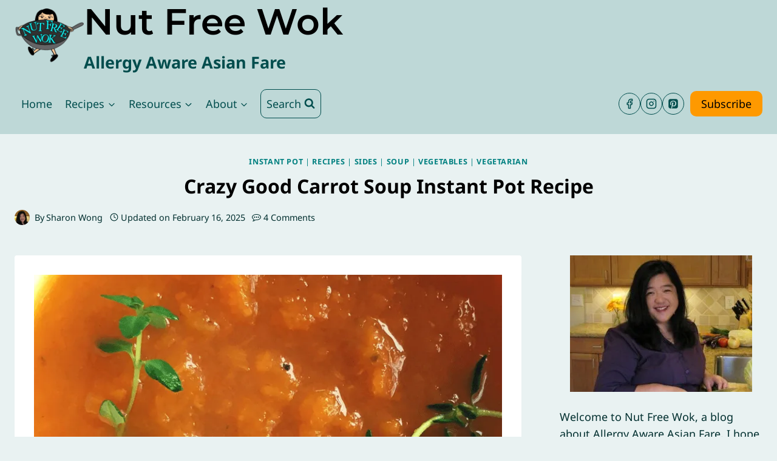

--- FILE ---
content_type: text/html; charset=UTF-8
request_url: https://nutfreewok.com/carrot-soup-instant-pot-recipe/
body_size: 64545
content:
<!doctype html><html lang="en-US" class="no-js" itemtype="https://schema.org/Blog" itemscope><head><meta charset="UTF-8"><meta name="viewport" content="width=device-width, initial-scale=1, minimum-scale=1"><meta name='robots' content='index, follow, max-image-preview:large, max-snippet:-1, max-video-preview:-1' /><style>img:is([sizes="auto" i], [sizes^="auto," i]) { contain-intrinsic-size: 3000px 1500px }</style><title>Crazy Good Carrot Soup Instant Pot Recipe - Nut Free Wok</title><meta name="description" content="Maybe it&#039;s a little hard to get excited about carrot soup, but you should because this recipe is crazy good, healthy, andd top 9 allergen free" /><link rel="canonical" href="https://nutfreewok.com/carrot-soup-instant-pot-recipe/" /><meta property="og:locale" content="en_US" /><meta property="og:type" content="article" /><meta property="og:title" content="Crazy Good Carrot Soup Instant Pot Recipe - Nut Free Wok" /><meta property="og:description" content="Maybe it&#039;s a little hard to get excited about carrot soup, but you should because this recipe is crazy good, healthy, andd top 9 allergen free" /><meta property="og:url" content="https://nutfreewok.com/carrot-soup-instant-pot-recipe/" /><meta property="og:site_name" content="Nut Free Wok" /><meta property="article:publisher" content="https://www.facebook.com/nutfreewok" /><meta property="article:author" content="https://www.facebook.com/pages/Nut-Free-Wok/1380759788838164" /><meta property="article:published_time" content="2017-06-07T04:05:44+00:00" /><meta property="article:modified_time" content="2025-02-17T07:09:57+00:00" /><meta property="og:image" content="https://nutfreewok.com/wp-content/uploads/2017/06/Carrot-Soup-Instant-Pot-Recipe.png" /><meta property="og:image:width" content="800" /><meta property="og:image:height" content="1200" /><meta property="og:image:type" content="image/png" /><meta name="author" content="Sharon Wong" /><meta name="twitter:card" content="summary_large_image" /><meta name="twitter:creator" content="@nutfreewok" /><meta name="twitter:site" content="@nutfreewok" /><meta name="twitter:label1" content="Written by" /><meta name="twitter:data1" content="Sharon Wong" /><meta name="twitter:label2" content="Est. reading time" /><meta name="twitter:data2" content="6 minutes" /> <script type="application/ld+json" class="yoast-schema-graph">{"@context":"https://schema.org","@graph":[{"@type":"Article","@id":"https://nutfreewok.com/carrot-soup-instant-pot-recipe/#article","isPartOf":{"@id":"https://nutfreewok.com/carrot-soup-instant-pot-recipe/"},"author":{"name":"Sharon Wong","@id":"https://nutfreewok.com/#/schema/person/4324f769ad57601a2e502acc2e019a39"},"headline":"Crazy Good Carrot Soup Instant Pot Recipe","datePublished":"2017-06-07T04:05:44+00:00","dateModified":"2025-02-17T07:09:57+00:00","wordCount":1313,"commentCount":4,"publisher":{"@id":"https://nutfreewok.com/#organization"},"image":{"@id":"https://nutfreewok.com/carrot-soup-instant-pot-recipe/#primaryimage"},"thumbnailUrl":"https://nutfreewok.com/wp-content/uploads/2017/06/Carrot-Soup-Instant-Pot-Recipe.png","keywords":["Amazon affiliate","carrot soup","carrots","dairy free","easy recipe","Egg free","healthy","instant pot recipe","Instant Pot Recipes","nut free","soup","top 8 allergen free","top 9 allergen free","vegetables","vegetarian","winter soup"],"articleSection":["Instant Pot","Recipes","Sides","Soup","Vegetables","Vegetarian"],"inLanguage":"en-US","potentialAction":[{"@type":"CommentAction","name":"Comment","target":["https://nutfreewok.com/carrot-soup-instant-pot-recipe/#respond"]}]},{"@type":"WebPage","@id":"https://nutfreewok.com/carrot-soup-instant-pot-recipe/","url":"https://nutfreewok.com/carrot-soup-instant-pot-recipe/","name":"Crazy Good Carrot Soup Instant Pot Recipe - Nut Free Wok","isPartOf":{"@id":"https://nutfreewok.com/#website"},"primaryImageOfPage":{"@id":"https://nutfreewok.com/carrot-soup-instant-pot-recipe/#primaryimage"},"image":{"@id":"https://nutfreewok.com/carrot-soup-instant-pot-recipe/#primaryimage"},"thumbnailUrl":"https://nutfreewok.com/wp-content/uploads/2017/06/Carrot-Soup-Instant-Pot-Recipe.png","datePublished":"2017-06-07T04:05:44+00:00","dateModified":"2025-02-17T07:09:57+00:00","description":"Maybe it's a little hard to get excited about carrot soup, but you should because this recipe is crazy good, healthy, andd top 9 allergen free","inLanguage":"en-US","potentialAction":[{"@type":"ReadAction","target":["https://nutfreewok.com/carrot-soup-instant-pot-recipe/"]}]},{"@type":"ImageObject","inLanguage":"en-US","@id":"https://nutfreewok.com/carrot-soup-instant-pot-recipe/#primaryimage","url":"https://nutfreewok.com/wp-content/uploads/2017/06/Carrot-Soup-Instant-Pot-Recipe.png","contentUrl":"https://nutfreewok.com/wp-content/uploads/2017/06/Carrot-Soup-Instant-Pot-Recipe.png","width":800,"height":1200,"caption":"Carrot Soup Instant Pot Recipe"},{"@type":"WebSite","@id":"https://nutfreewok.com/#website","url":"https://nutfreewok.com/","name":"Nut Free Wok","description":"Allergy Aware Asian Fare","publisher":{"@id":"https://nutfreewok.com/#organization"},"potentialAction":[{"@type":"SearchAction","target":{"@type":"EntryPoint","urlTemplate":"https://nutfreewok.com/?s={search_term_string}"},"query-input":{"@type":"PropertyValueSpecification","valueRequired":true,"valueName":"search_term_string"}}],"inLanguage":"en-US"},{"@type":"Organization","@id":"https://nutfreewok.com/#organization","name":"Nut Free Wok","url":"https://nutfreewok.com/","logo":{"@type":"ImageObject","inLanguage":"en-US","@id":"https://nutfreewok.com/#/schema/logo/image/","url":"https://nutfreewok.com/wp-content/uploads/2014/03/nutfreelogo150.png","contentUrl":"https://nutfreewok.com/wp-content/uploads/2014/03/nutfreelogo150.png","width":150,"height":150,"caption":"Nut Free Wok"},"image":{"@id":"https://nutfreewok.com/#/schema/logo/image/"},"sameAs":["https://www.facebook.com/nutfreewok","https://x.com/nutfreewok","https://instagram.com/nutfreewok/","https://www.pinterest.com/NutFreeWok/"]},{"@type":"Person","@id":"https://nutfreewok.com/#/schema/person/4324f769ad57601a2e502acc2e019a39","name":"Sharon Wong","image":{"@type":"ImageObject","inLanguage":"en-US","@id":"https://nutfreewok.com/#/schema/person/image/","url":"https://nutfreewok.com/wp-content/litespeed/avatar/773ac848ee178f2dacd7e09055c55b91.jpg?ver=1769015782","contentUrl":"https://nutfreewok.com/wp-content/litespeed/avatar/773ac848ee178f2dacd7e09055c55b91.jpg?ver=1769015782","caption":"Sharon Wong"},"description":"Welcome to Nut Free Wok, a blog about Allergy Aware Asian Fare. I hope that you will find my food allergy mom experiences helpful and enjoyable to read as I write about recipes, cooking techniques, Asian ingredients, and food allergy related awareness and advocacy issues. My professional experiences include education, teaching, and a little bit of science and computers. Thank you for visiting! ~Sharon Wong, M.Ed.","sameAs":["https://nutfreewok.com","https://www.facebook.com/pages/Nut-Free-Wok/1380759788838164","https://www.instagram.com/nutfreewok/?hl=en","https://www.pinterest.com/NutFreeWok/","https://x.com/nutfreewok","https://www.youtube.com/@nutfreewok9714"],"url":"https://nutfreewok.com/author/sharonwong/"},{"@type":"Recipe","name":"Crazy Good Carrot Soup Instant Pot Recipe","author":{"@id":"https://nutfreewok.com/#/schema/person/4324f769ad57601a2e502acc2e019a39"},"description":"Crazy Good Carrot Soup Instant Pot Recipe","datePublished":"2017-06-06T21:05:44+00:00","image":["https://nutfreewok.com/wp-content/uploads/2017/06/Carrot-Soup-Instant-Pot-Recipe.png","https://nutfreewok.com/wp-content/uploads/2017/06/Carrot-Soup-Instant-Pot-Recipe-500x500.png","https://nutfreewok.com/wp-content/uploads/2017/06/Carrot-Soup-Instant-Pot-Recipe-500x375.png","https://nutfreewok.com/wp-content/uploads/2017/06/Carrot-Soup-Instant-Pot-Recipe-480x270.png"],"recipeYield":["8"],"prepTime":"PT10M","cookTime":"PT30M","totalTime":"PT40M","recipeIngredient":["1 tablespoon olive oil","1  chopped onion (chopped)","4  stalks celery (chopped)","2 cloves garlic (minced)","2 pounds carrots (sliced)","Handful of thyme (~10 sprigs, 3 inches long)","4 cups water, chicken, or vegetable broth*","1  chicken or vegetable bouillon cube (use more or less as desired)","½ cup orange juice","1 tablespoon lemon juice","salt and pepper (to taste (optional))"],"recipeInstructions":[{"@type":"HowToStep","text":"Set up your Instant Pot, plug it in, turn on the saute mode, and wait 1 minute for the Instant Pot to heat up.","name":"Set up your Instant Pot, plug it in, turn on the saute mode, and wait 1 minute for the Instant Pot to heat up.","url":"https://nutfreewok.com/carrot-soup-instant-pot-recipe/#wprm-recipe-4065-step-0-0"},{"@type":"HowToStep","text":"Add oil and chopped onions, saute until translucent (2-3 minutes).","name":"Add oil and chopped onions, saute until translucent (2-3 minutes).","url":"https://nutfreewok.com/carrot-soup-instant-pot-recipe/#wprm-recipe-4065-step-0-1"},{"@type":"HowToStep","text":"Add celery and garlic, saute until the garlic is fragrant and onions are slightly browned (2-3 minutes).","name":"Add celery and garlic, saute until the garlic is fragrant and onions are slightly browned (2-3 minutes).","url":"https://nutfreewok.com/carrot-soup-instant-pot-recipe/#wprm-recipe-4065-step-0-2"},{"@type":"HowToStep","text":"Add carrots, saute for 2-3 minutes.","name":"Add carrots, saute for 2-3 minutes.","url":"https://nutfreewok.com/carrot-soup-instant-pot-recipe/#wprm-recipe-4065-step-0-3"},{"@type":"HowToStep","text":"Add water or broth, bouillon, and thyme.","name":"Add water or broth, bouillon, and thyme.","url":"https://nutfreewok.com/carrot-soup-instant-pot-recipe/#wprm-recipe-4065-step-0-4"},{"@type":"HowToStep","text":"Cover and lock the Instant Pot, set the vent to seal, change the mode to manual and set the time for 10 minutes.","name":"Cover and lock the Instant Pot, set the vent to seal, change the mode to manual and set the time for 10 minutes.","url":"https://nutfreewok.com/carrot-soup-instant-pot-recipe/#wprm-recipe-4065-step-0-5"},{"@type":"HowToStep","text":"Allow the Instant Pot to release the pressure naturally (wait 5-10 minutes) but be careful to keep your fingers away from the vent when you release and open the lid.","name":"Allow the Instant Pot to release the pressure naturally (wait 5-10 minutes) but be careful to keep your fingers away from the vent when you release and open the lid.","url":"https://nutfreewok.com/carrot-soup-instant-pot-recipe/#wprm-recipe-4065-step-0-6"},{"@type":"HowToStep","text":"Pull out the thyme stems and discard.","name":"Pull out the thyme stems and discard.","url":"https://nutfreewok.com/carrot-soup-instant-pot-recipe/#wprm-recipe-4065-step-0-7"},{"@type":"HowToStep","text":"If you have an immersion blender, puree the carrot soup in the Instant Pot otherwise allow the soup to cool and puree it in a blender when it’s at a safe temperature.","name":"If you have an immersion blender, puree the carrot soup in the Instant Pot otherwise allow the soup to cool and puree it in a blender when it’s at a safe temperature.","url":"https://nutfreewok.com/carrot-soup-instant-pot-recipe/#wprm-recipe-4065-step-0-8"},{"@type":"HowToStep","text":"Stir in the orange and lemon juices, adjust to taste with salt and pepper as desired.","name":"Stir in the orange and lemon juices, adjust to taste with salt and pepper as desired.","url":"https://nutfreewok.com/carrot-soup-instant-pot-recipe/#wprm-recipe-4065-step-0-9"}],"aggregateRating":{"@type":"AggregateRating","ratingValue":"5","ratingCount":"2","reviewCount":"2"},"review":[{"@type":"Review","reviewRating":{"@type":"Rating","ratingValue":"5"},"reviewBody":"I love the addition of orange juice - what a creative twist!","author":{"@type":"Person","name":"Kristen Wood"},"datePublished":"2019-09-26"},{"@type":"Review","reviewRating":{"@type":"Rating","ratingValue":"5"},"reviewBody":"I'm so thankful for my Instant Pot! BTW - this is also the 2nd carrot soup recipe I've pinned today so some of us do get excited about carrots. This looks beautiful, delicious and simple - LOVE IT!","author":{"@type":"Person","name":"Jules Shepard"},"datePublished":"2019-09-25"}],"recipeCategory":["lunch","Side Dish"],"recipeCuisine":["American","vegetarian"],"keywords":"carrot soup","nutrition":{"@type":"NutritionInformation","calories":"71 kcal","servingSize":"1 serving"},"@id":"https://nutfreewok.com/carrot-soup-instant-pot-recipe/#recipe","isPartOf":{"@id":"https://nutfreewok.com/carrot-soup-instant-pot-recipe/#article"},"mainEntityOfPage":"https://nutfreewok.com/carrot-soup-instant-pot-recipe/"}]}</script> <link rel='dns-prefetch' href='//scripts.mediavine.com' /><link rel='dns-prefetch' href='//static.addtoany.com' /><link rel='dns-prefetch' href='//www.googletagmanager.com' /><link rel='dns-prefetch' href='//googleads.g.doubleclick.net' /><link rel='dns-prefetch' href='//adservice.google.com' /><link rel='dns-prefetch' href='//www.google.com' /><link rel='dns-prefetch' href='//partner.googleadservices.com' /><link rel='dns-prefetch' href='//fonts.gstatic.com' /><link rel='dns-prefetch' href='//fonts.googleapis.com' /><link rel="alternate" type="application/rss+xml" title="Nut Free Wok &raquo; Feed" href="https://nutfreewok.com/feed/" /><link rel="alternate" type="application/rss+xml" title="Nut Free Wok &raquo; Comments Feed" href="https://nutfreewok.com/comments/feed/" /> <script src="[data-uri]" defer></script> <link rel="alternate" type="application/rss+xml" title="Nut Free Wok &raquo; Crazy Good Carrot Soup Instant Pot Recipe Comments Feed" href="https://nutfreewok.com/carrot-soup-instant-pot-recipe/feed/" /> <script src="[data-uri]" defer></script><link data-optimized="1" rel='stylesheet' id='wp-block-library-css' href='https://nutfreewok.com/wp-content/litespeed/css/cc76eb5e7b8ba73f9f3099eacc105aa9.css?ver=babf9' media='all' /><style id='classic-theme-styles-inline-css'>/*! This file is auto-generated */
.wp-block-button__link{color:#fff;background-color:#32373c;border-radius:9999px;box-shadow:none;text-decoration:none;padding:calc(.667em + 2px) calc(1.333em + 2px);font-size:1.125em}.wp-block-file__button{background:#32373c;color:#fff;text-decoration:none}</style><link data-optimized="1" rel='stylesheet' id='wprm-public-css' href='https://nutfreewok.com/wp-content/litespeed/css/27397f72f88eeee13549f27a8fb20a81.css?ver=073fb' media='all' /><link data-optimized="1" rel='stylesheet' id='wprmp-public-css' href='https://nutfreewok.com/wp-content/litespeed/css/741dceef838be17de57c70e80f30a961.css?ver=07247' media='all' /><link data-optimized="1" rel='stylesheet' id='convertkit-broadcasts-css' href='https://nutfreewok.com/wp-content/litespeed/css/80b4b7a51b4189e2e4955c0064abebb4.css?ver=db132' media='all' /><link data-optimized="1" rel='stylesheet' id='convertkit-button-css' href='https://nutfreewok.com/wp-content/litespeed/css/1d099470a2789beba5e1defe4b1ab423.css?ver=0119f' media='all' /><link data-optimized="1" rel='stylesheet' id='convertkit-form-css' href='https://nutfreewok.com/wp-content/litespeed/css/cd3f30c195af3081a307dfff88c89c63.css?ver=fe0d5' media='all' /><link data-optimized="1" rel='stylesheet' id='convertkit-form-builder-field-css' href='https://nutfreewok.com/wp-content/litespeed/css/87dde845a89622b410825e8a80f74d68.css?ver=058f4' media='all' /><link data-optimized="1" rel='stylesheet' id='convertkit-form-builder-css' href='https://nutfreewok.com/wp-content/litespeed/css/87dde845a89622b410825e8a80f74d68.css?ver=058f4' media='all' /><style id='global-styles-inline-css'>:root{--wp--preset--aspect-ratio--square: 1;--wp--preset--aspect-ratio--4-3: 4/3;--wp--preset--aspect-ratio--3-4: 3/4;--wp--preset--aspect-ratio--3-2: 3/2;--wp--preset--aspect-ratio--2-3: 2/3;--wp--preset--aspect-ratio--16-9: 16/9;--wp--preset--aspect-ratio--9-16: 9/16;--wp--preset--color--black: #000000;--wp--preset--color--cyan-bluish-gray: #abb8c3;--wp--preset--color--white: #ffffff;--wp--preset--color--pale-pink: #f78da7;--wp--preset--color--vivid-red: #cf2e2e;--wp--preset--color--luminous-vivid-orange: #ff6900;--wp--preset--color--luminous-vivid-amber: #fcb900;--wp--preset--color--light-green-cyan: #7bdcb5;--wp--preset--color--vivid-green-cyan: #00d084;--wp--preset--color--pale-cyan-blue: #8ed1fc;--wp--preset--color--vivid-cyan-blue: #0693e3;--wp--preset--color--vivid-purple: #9b51e0;--wp--preset--color--theme-palette-1: var(--global-palette1);--wp--preset--color--theme-palette-2: var(--global-palette2);--wp--preset--color--theme-palette-3: var(--global-palette3);--wp--preset--color--theme-palette-4: var(--global-palette4);--wp--preset--color--theme-palette-5: var(--global-palette5);--wp--preset--color--theme-palette-6: var(--global-palette6);--wp--preset--color--theme-palette-7: var(--global-palette7);--wp--preset--color--theme-palette-8: var(--global-palette8);--wp--preset--color--theme-palette-9: var(--global-palette9);--wp--preset--color--theme-palette-10: var(--global-palette10);--wp--preset--color--theme-palette-11: var(--global-palette11);--wp--preset--color--theme-palette-12: var(--global-palette12);--wp--preset--color--theme-palette-13: var(--global-palette13);--wp--preset--color--theme-palette-14: var(--global-palette14);--wp--preset--color--theme-palette-15: var(--global-palette15);--wp--preset--gradient--vivid-cyan-blue-to-vivid-purple: linear-gradient(135deg,rgba(6,147,227,1) 0%,rgb(155,81,224) 100%);--wp--preset--gradient--light-green-cyan-to-vivid-green-cyan: linear-gradient(135deg,rgb(122,220,180) 0%,rgb(0,208,130) 100%);--wp--preset--gradient--luminous-vivid-amber-to-luminous-vivid-orange: linear-gradient(135deg,rgba(252,185,0,1) 0%,rgba(255,105,0,1) 100%);--wp--preset--gradient--luminous-vivid-orange-to-vivid-red: linear-gradient(135deg,rgba(255,105,0,1) 0%,rgb(207,46,46) 100%);--wp--preset--gradient--very-light-gray-to-cyan-bluish-gray: linear-gradient(135deg,rgb(238,238,238) 0%,rgb(169,184,195) 100%);--wp--preset--gradient--cool-to-warm-spectrum: linear-gradient(135deg,rgb(74,234,220) 0%,rgb(151,120,209) 20%,rgb(207,42,186) 40%,rgb(238,44,130) 60%,rgb(251,105,98) 80%,rgb(254,248,76) 100%);--wp--preset--gradient--blush-light-purple: linear-gradient(135deg,rgb(255,206,236) 0%,rgb(152,150,240) 100%);--wp--preset--gradient--blush-bordeaux: linear-gradient(135deg,rgb(254,205,165) 0%,rgb(254,45,45) 50%,rgb(107,0,62) 100%);--wp--preset--gradient--luminous-dusk: linear-gradient(135deg,rgb(255,203,112) 0%,rgb(199,81,192) 50%,rgb(65,88,208) 100%);--wp--preset--gradient--pale-ocean: linear-gradient(135deg,rgb(255,245,203) 0%,rgb(182,227,212) 50%,rgb(51,167,181) 100%);--wp--preset--gradient--electric-grass: linear-gradient(135deg,rgb(202,248,128) 0%,rgb(113,206,126) 100%);--wp--preset--gradient--midnight: linear-gradient(135deg,rgb(2,3,129) 0%,rgb(40,116,252) 100%);--wp--preset--font-size--small: var(--global-font-size-small);--wp--preset--font-size--medium: var(--global-font-size-medium);--wp--preset--font-size--large: var(--global-font-size-large);--wp--preset--font-size--x-large: 42px;--wp--preset--font-size--larger: var(--global-font-size-larger);--wp--preset--font-size--xxlarge: var(--global-font-size-xxlarge);--wp--preset--spacing--20: 0.44rem;--wp--preset--spacing--30: 0.67rem;--wp--preset--spacing--40: 1rem;--wp--preset--spacing--50: 1.5rem;--wp--preset--spacing--60: 2.25rem;--wp--preset--spacing--70: 3.38rem;--wp--preset--spacing--80: 5.06rem;--wp--preset--shadow--natural: 6px 6px 9px rgba(0, 0, 0, 0.2);--wp--preset--shadow--deep: 12px 12px 50px rgba(0, 0, 0, 0.4);--wp--preset--shadow--sharp: 6px 6px 0px rgba(0, 0, 0, 0.2);--wp--preset--shadow--outlined: 6px 6px 0px -3px rgba(255, 255, 255, 1), 6px 6px rgba(0, 0, 0, 1);--wp--preset--shadow--crisp: 6px 6px 0px rgba(0, 0, 0, 1);}:where(.is-layout-flex){gap: 0.5em;}:where(.is-layout-grid){gap: 0.5em;}body .is-layout-flex{display: flex;}.is-layout-flex{flex-wrap: wrap;align-items: center;}.is-layout-flex > :is(*, div){margin: 0;}body .is-layout-grid{display: grid;}.is-layout-grid > :is(*, div){margin: 0;}:where(.wp-block-columns.is-layout-flex){gap: 2em;}:where(.wp-block-columns.is-layout-grid){gap: 2em;}:where(.wp-block-post-template.is-layout-flex){gap: 1.25em;}:where(.wp-block-post-template.is-layout-grid){gap: 1.25em;}.has-black-color{color: var(--wp--preset--color--black) !important;}.has-cyan-bluish-gray-color{color: var(--wp--preset--color--cyan-bluish-gray) !important;}.has-white-color{color: var(--wp--preset--color--white) !important;}.has-pale-pink-color{color: var(--wp--preset--color--pale-pink) !important;}.has-vivid-red-color{color: var(--wp--preset--color--vivid-red) !important;}.has-luminous-vivid-orange-color{color: var(--wp--preset--color--luminous-vivid-orange) !important;}.has-luminous-vivid-amber-color{color: var(--wp--preset--color--luminous-vivid-amber) !important;}.has-light-green-cyan-color{color: var(--wp--preset--color--light-green-cyan) !important;}.has-vivid-green-cyan-color{color: var(--wp--preset--color--vivid-green-cyan) !important;}.has-pale-cyan-blue-color{color: var(--wp--preset--color--pale-cyan-blue) !important;}.has-vivid-cyan-blue-color{color: var(--wp--preset--color--vivid-cyan-blue) !important;}.has-vivid-purple-color{color: var(--wp--preset--color--vivid-purple) !important;}.has-black-background-color{background-color: var(--wp--preset--color--black) !important;}.has-cyan-bluish-gray-background-color{background-color: var(--wp--preset--color--cyan-bluish-gray) !important;}.has-white-background-color{background-color: var(--wp--preset--color--white) !important;}.has-pale-pink-background-color{background-color: var(--wp--preset--color--pale-pink) !important;}.has-vivid-red-background-color{background-color: var(--wp--preset--color--vivid-red) !important;}.has-luminous-vivid-orange-background-color{background-color: var(--wp--preset--color--luminous-vivid-orange) !important;}.has-luminous-vivid-amber-background-color{background-color: var(--wp--preset--color--luminous-vivid-amber) !important;}.has-light-green-cyan-background-color{background-color: var(--wp--preset--color--light-green-cyan) !important;}.has-vivid-green-cyan-background-color{background-color: var(--wp--preset--color--vivid-green-cyan) !important;}.has-pale-cyan-blue-background-color{background-color: var(--wp--preset--color--pale-cyan-blue) !important;}.has-vivid-cyan-blue-background-color{background-color: var(--wp--preset--color--vivid-cyan-blue) !important;}.has-vivid-purple-background-color{background-color: var(--wp--preset--color--vivid-purple) !important;}.has-black-border-color{border-color: var(--wp--preset--color--black) !important;}.has-cyan-bluish-gray-border-color{border-color: var(--wp--preset--color--cyan-bluish-gray) !important;}.has-white-border-color{border-color: var(--wp--preset--color--white) !important;}.has-pale-pink-border-color{border-color: var(--wp--preset--color--pale-pink) !important;}.has-vivid-red-border-color{border-color: var(--wp--preset--color--vivid-red) !important;}.has-luminous-vivid-orange-border-color{border-color: var(--wp--preset--color--luminous-vivid-orange) !important;}.has-luminous-vivid-amber-border-color{border-color: var(--wp--preset--color--luminous-vivid-amber) !important;}.has-light-green-cyan-border-color{border-color: var(--wp--preset--color--light-green-cyan) !important;}.has-vivid-green-cyan-border-color{border-color: var(--wp--preset--color--vivid-green-cyan) !important;}.has-pale-cyan-blue-border-color{border-color: var(--wp--preset--color--pale-cyan-blue) !important;}.has-vivid-cyan-blue-border-color{border-color: var(--wp--preset--color--vivid-cyan-blue) !important;}.has-vivid-purple-border-color{border-color: var(--wp--preset--color--vivid-purple) !important;}.has-vivid-cyan-blue-to-vivid-purple-gradient-background{background: var(--wp--preset--gradient--vivid-cyan-blue-to-vivid-purple) !important;}.has-light-green-cyan-to-vivid-green-cyan-gradient-background{background: var(--wp--preset--gradient--light-green-cyan-to-vivid-green-cyan) !important;}.has-luminous-vivid-amber-to-luminous-vivid-orange-gradient-background{background: var(--wp--preset--gradient--luminous-vivid-amber-to-luminous-vivid-orange) !important;}.has-luminous-vivid-orange-to-vivid-red-gradient-background{background: var(--wp--preset--gradient--luminous-vivid-orange-to-vivid-red) !important;}.has-very-light-gray-to-cyan-bluish-gray-gradient-background{background: var(--wp--preset--gradient--very-light-gray-to-cyan-bluish-gray) !important;}.has-cool-to-warm-spectrum-gradient-background{background: var(--wp--preset--gradient--cool-to-warm-spectrum) !important;}.has-blush-light-purple-gradient-background{background: var(--wp--preset--gradient--blush-light-purple) !important;}.has-blush-bordeaux-gradient-background{background: var(--wp--preset--gradient--blush-bordeaux) !important;}.has-luminous-dusk-gradient-background{background: var(--wp--preset--gradient--luminous-dusk) !important;}.has-pale-ocean-gradient-background{background: var(--wp--preset--gradient--pale-ocean) !important;}.has-electric-grass-gradient-background{background: var(--wp--preset--gradient--electric-grass) !important;}.has-midnight-gradient-background{background: var(--wp--preset--gradient--midnight) !important;}.has-small-font-size{font-size: var(--wp--preset--font-size--small) !important;}.has-medium-font-size{font-size: var(--wp--preset--font-size--medium) !important;}.has-large-font-size{font-size: var(--wp--preset--font-size--large) !important;}.has-x-large-font-size{font-size: var(--wp--preset--font-size--x-large) !important;}
:where(.wp-block-post-template.is-layout-flex){gap: 1.25em;}:where(.wp-block-post-template.is-layout-grid){gap: 1.25em;}
:where(.wp-block-columns.is-layout-flex){gap: 2em;}:where(.wp-block-columns.is-layout-grid){gap: 2em;}
:root :where(.wp-block-pullquote){font-size: 1.5em;line-height: 1.6;}</style><link data-optimized="1" rel='stylesheet' id='kadence-global-css' href='https://nutfreewok.com/wp-content/litespeed/css/6a9cef131d948bb04b6f628f6aaacfdd.css?ver=46a82' media='all' /><style id='kadence-global-inline-css'>/* Kadence Base CSS */
:root{--global-palette1:#fe9900;--global-palette2:#ffb972;--global-palette3:#000000;--global-palette4:#002e2e;--global-palette5:#004d4d;--global-palette6:#008080;--global-palette7:#bed8d7;--global-palette8:#e9f2f2;--global-palette9:#ffffff;--global-palette10:oklch(from var(--global-palette1) calc(l + 0.10 * (1 - l)) calc(c * 1.00) calc(h + 180) / 100%);--global-palette11:#13612e;--global-palette12:#1159af;--global-palette13:#b82105;--global-palette14:#f7630c;--global-palette15:#f5a524;--global-palette9rgb:255, 255, 255;--global-palette-highlight:var(--global-palette6);--global-palette-highlight-alt:var(--global-palette1);--global-palette-highlight-alt2:var(--global-palette8);--global-palette-btn-bg:var(--global-palette1);--global-palette-btn-bg-hover:var(--global-palette2);--global-palette-btn:var(--global-palette3);--global-palette-btn-hover:var(--global-palette4);--global-palette-btn-sec-bg:var(--global-palette7);--global-palette-btn-sec-bg-hover:var(--global-palette2);--global-palette-btn-sec:var(--global-palette3);--global-palette-btn-sec-hover:var(--global-palette9);--global-body-font-family:'Noto Sans', sans-serif;--global-heading-font-family:'Noto Sans', sans-serif;--global-primary-nav-font-family:inherit;--global-fallback-font:sans-serif;--global-display-fallback-font:sans-serif;--global-content-width:1290px;--global-content-wide-width:calc(1290px + 230px);--global-content-narrow-width:842px;--global-content-edge-padding:1.5rem;--global-content-boxed-padding:2rem;--global-calc-content-width:calc(1290px - var(--global-content-edge-padding) - var(--global-content-edge-padding) );--wp--style--global--content-size:var(--global-calc-content-width);}.wp-site-blocks{--global-vw:calc( 100vw - ( 0.5 * var(--scrollbar-offset)));}body{background:var(--global-palette8);}body, input, select, optgroup, textarea{font-style:normal;font-weight:normal;font-size:18px;line-height:1.6;font-family:var(--global-body-font-family);color:var(--global-palette4);}.content-bg, body.content-style-unboxed .site{background:var(--global-palette9);}h1,h2,h3,h4,h5,h6{font-family:var(--global-heading-font-family);}h1{font-weight:700;font-size:32px;line-height:1.5;color:var(--global-palette3);}h2{font-style:normal;font-weight:700;font-size:28px;line-height:1.5;color:var(--global-palette3);}h3{font-weight:700;font-size:24px;line-height:1.5;color:var(--global-palette3);}h4{font-weight:700;font-size:22px;line-height:1.5;color:var(--global-palette4);}h5{font-weight:700;font-size:20px;line-height:1.5;color:var(--global-palette4);}h6{font-weight:700;font-size:18px;line-height:1.5;color:var(--global-palette5);}.entry-hero .kadence-breadcrumbs{max-width:1290px;}.site-container, .site-header-row-layout-contained, .site-footer-row-layout-contained, .entry-hero-layout-contained, .comments-area, .alignfull > .wp-block-cover__inner-container, .alignwide > .wp-block-cover__inner-container{max-width:var(--global-content-width);}.content-width-narrow .content-container.site-container, .content-width-narrow .hero-container.site-container{max-width:var(--global-content-narrow-width);}@media all and (min-width: 1520px){.wp-site-blocks .content-container  .alignwide{margin-left:-115px;margin-right:-115px;width:unset;max-width:unset;}}@media all and (min-width: 1102px){.content-width-narrow .wp-site-blocks .content-container .alignwide{margin-left:-130px;margin-right:-130px;width:unset;max-width:unset;}}.content-style-boxed .wp-site-blocks .entry-content .alignwide{margin-left:calc( -1 * var( --global-content-boxed-padding ) );margin-right:calc( -1 * var( --global-content-boxed-padding ) );}.content-area{margin-top:5rem;margin-bottom:5rem;}@media all and (max-width: 1024px){.content-area{margin-top:3rem;margin-bottom:3rem;}}@media all and (max-width: 767px){.content-area{margin-top:2rem;margin-bottom:2rem;}}@media all and (max-width: 1024px){:root{--global-content-boxed-padding:2rem;}}@media all and (max-width: 767px){:root{--global-content-boxed-padding:1.5rem;}}.entry-content-wrap{padding:2rem;}@media all and (max-width: 1024px){.entry-content-wrap{padding:2rem;}}@media all and (max-width: 767px){.entry-content-wrap{padding:1.5rem;}}.entry.single-entry{box-shadow:0px 15px 15px -10px rgba(0,0,0,0.05);}.entry.loop-entry{box-shadow:0px 15px 15px -10px rgba(0,0,0,0.05);}.loop-entry .entry-content-wrap{padding:2rem;}@media all and (max-width: 1024px){.loop-entry .entry-content-wrap{padding:2rem;}}@media all and (max-width: 767px){.loop-entry .entry-content-wrap{padding:1.5rem;}}.primary-sidebar.widget-area .widget{margin-bottom:1.5em;color:var(--global-palette4);}.primary-sidebar.widget-area .widget-title{font-weight:700;font-size:20px;line-height:1.5;color:var(--global-palette3);}button, .button, .wp-block-button__link, input[type="button"], input[type="reset"], input[type="submit"], .fl-button, .elementor-button-wrapper .elementor-button, .wc-block-components-checkout-place-order-button, .wc-block-cart__submit{border-radius:10px;box-shadow:0px 0px 0px -7px rgba(0,0,0,0);}button:hover, button:focus, button:active, .button:hover, .button:focus, .button:active, .wp-block-button__link:hover, .wp-block-button__link:focus, .wp-block-button__link:active, input[type="button"]:hover, input[type="button"]:focus, input[type="button"]:active, input[type="reset"]:hover, input[type="reset"]:focus, input[type="reset"]:active, input[type="submit"]:hover, input[type="submit"]:focus, input[type="submit"]:active, .elementor-button-wrapper .elementor-button:hover, .elementor-button-wrapper .elementor-button:focus, .elementor-button-wrapper .elementor-button:active, .wc-block-cart__submit:hover{box-shadow:0px 15px 25px -7px rgba(0,0,0,0.1);}.kb-button.kb-btn-global-outline.kb-btn-global-inherit{padding-top:calc(px - 2px);padding-right:calc(px - 2px);padding-bottom:calc(px - 2px);padding-left:calc(px - 2px);}@media all and (min-width: 1025px){.transparent-header .entry-hero .entry-hero-container-inner{padding-top:calc(60px + 100px);}}@media all and (max-width: 1024px){.mobile-transparent-header .entry-hero .entry-hero-container-inner{padding-top:60px;}}@media all and (max-width: 767px){.mobile-transparent-header .entry-hero .entry-hero-container-inner{padding-top:60px;}}.wp-site-blocks .entry-hero-container-inner{background:var(--global-palette9);}.wp-site-blocks .hero-section-overlay{background:var(--global-palette8);}#kt-scroll-up-reader, #kt-scroll-up{border-radius:0px 0px 0px 0px;color:var(--global-palette1);border-color:var(--global-palette6);bottom:50px;font-size:1.2em;padding:0.4em 0.4em 0.4em 0.4em;}#kt-scroll-up-reader.scroll-up-side-right, #kt-scroll-up.scroll-up-side-right{right:30px;}#kt-scroll-up-reader.scroll-up-side-left, #kt-scroll-up.scroll-up-side-left{left:30px;}@media all and (hover: hover){#kt-scroll-up-reader:hover, #kt-scroll-up:hover{color:var(--global-palette2);border-color:var(--global-palette8);}}body.single .entry-related{background:var(--global-palette7);}.post-title .entry-taxonomies, .post-title .entry-taxonomies a{color:var(--global-palette6);}.post-title .entry-taxonomies a:hover{color:var(--global-palette5);}.post-title .entry-taxonomies .category-style-pill a{background:var(--global-palette6);}.post-title .entry-taxonomies .category-style-pill a:hover{background:var(--global-palette5);}.entry-hero.post-hero-section .entry-header{min-height:200px;}
/* Kadence Header CSS */
@media all and (max-width: 1024px){.mobile-transparent-header #masthead{position:absolute;left:0px;right:0px;z-index:100;}.kadence-scrollbar-fixer.mobile-transparent-header #masthead{right:var(--scrollbar-offset,0);}.mobile-transparent-header #masthead, .mobile-transparent-header .site-top-header-wrap .site-header-row-container-inner, .mobile-transparent-header .site-main-header-wrap .site-header-row-container-inner, .mobile-transparent-header .site-bottom-header-wrap .site-header-row-container-inner{background:transparent;}.site-header-row-tablet-layout-fullwidth, .site-header-row-tablet-layout-standard{padding:0px;}}@media all and (min-width: 1025px){.transparent-header #masthead{position:absolute;left:0px;right:0px;z-index:100;}.transparent-header.kadence-scrollbar-fixer #masthead{right:var(--scrollbar-offset,0);}.transparent-header #masthead, .transparent-header .site-top-header-wrap .site-header-row-container-inner, .transparent-header .site-main-header-wrap .site-header-row-container-inner, .transparent-header .site-bottom-header-wrap .site-header-row-container-inner{background:transparent;}}.site-branding a.brand img{max-width:114px;}.site-branding a.brand img.svg-logo-image{width:114px;}@media all and (max-width: 1024px){.site-branding a.brand img{max-width:44px;}.site-branding a.brand img.svg-logo-image{width:44px;}}@media all and (max-width: 767px){.site-branding a.brand img{max-width:40px;}.site-branding a.brand img.svg-logo-image{width:40px;}}.site-branding{padding:0px 0px 0px 0px;}.site-branding .site-title{font-style:normal;font-weight:600;font-size:60px;line-height:1.2;font-family:Montserrat, sans-serif;color:var(--global-palette3);}.site-branding .site-description{font-style:normal;font-weight:700;font-size:27px;line-height:1.4;color:var(--global-palette5);}@media all and (max-width: 1024px){.site-branding .site-title{font-size:35px;}}@media all and (max-width: 767px){.site-branding .site-title{font-size:20px;}}#masthead, #masthead .kadence-sticky-header.item-is-fixed:not(.item-at-start):not(.site-header-row-container):not(.site-main-header-wrap), #masthead .kadence-sticky-header.item-is-fixed:not(.item-at-start) > .site-header-row-container-inner{background:var(--global-palette9);}.site-main-header-wrap .site-header-row-container-inner{background:var(--global-palette7);}.site-main-header-inner-wrap{min-height:60px;}.site-bottom-header-wrap .site-header-row-container-inner{background:var(--global-palette7);}.site-bottom-header-inner-wrap{min-height:100px;}.site-main-header-wrap.site-header-row-container.site-header-focus-item.site-header-row-layout-standard.kadence-sticky-header.item-is-fixed.item-is-stuck, .site-header-upper-inner-wrap.kadence-sticky-header.item-is-fixed.item-is-stuck, .site-header-inner-wrap.kadence-sticky-header.item-is-fixed.item-is-stuck, .site-top-header-wrap.site-header-row-container.site-header-focus-item.site-header-row-layout-standard.kadence-sticky-header.item-is-fixed.item-is-stuck, .site-bottom-header-wrap.site-header-row-container.site-header-focus-item.site-header-row-layout-standard.kadence-sticky-header.item-is-fixed.item-is-stuck{box-shadow:0px 0px 0px 0px rgba(0,0,0,0);}.header-navigation[class*="header-navigation-style-underline"] .header-menu-container.secondary-menu-container>ul>li>a:after{width:calc( 100% - 1.2em);}.secondary-navigation .secondary-menu-container > ul > li.menu-item > a{padding-left:calc(1.2em / 2);padding-right:calc(1.2em / 2);padding-top:0.6em;padding-bottom:0.6em;color:var(--global-palette5);}.secondary-navigation .primary-menu-container > ul > li.menu-item .dropdown-nav-special-toggle{right:calc(1.2em / 2);}.secondary-navigation .secondary-menu-container > ul > li.menu-item > a:hover{color:var(--global-palette-highlight);}.secondary-navigation .secondary-menu-container > ul > li.menu-item.current-menu-item > a{color:var(--global-palette3);}.header-navigation .header-menu-container ul ul.sub-menu, .header-navigation .header-menu-container ul ul.submenu{background:var(--global-palette3);box-shadow:0px 2px 13px 0px rgba(0,0,0,0.1);}.header-navigation .header-menu-container ul ul li.menu-item, .header-menu-container ul.menu > li.kadence-menu-mega-enabled > ul > li.menu-item > a{border-bottom:1px solid rgba(255,255,255,0.1);border-radius:0px 0px 0px 0px;}.header-navigation .header-menu-container ul ul li.menu-item > a{width:200px;padding-top:1em;padding-bottom:1em;color:var(--global-palette8);font-size:12px;}.header-navigation .header-menu-container ul ul li.menu-item > a:hover{color:var(--global-palette9);background:var(--global-palette1);border-radius:0px 0px 0px 0px;}.header-navigation .header-menu-container ul ul li.menu-item.current-menu-item > a{color:var(--global-palette9);background:var(--global-palette4);border-radius:0px 0px 0px 0px;}.mobile-toggle-open-container .menu-toggle-open, .mobile-toggle-open-container .menu-toggle-open:focus{color:var(--global-palette5);padding:0.4em 0.6em 0.4em 0.6em;font-size:14px;}.mobile-toggle-open-container .menu-toggle-open.menu-toggle-style-bordered{border:1px solid currentColor;}.mobile-toggle-open-container .menu-toggle-open .menu-toggle-icon{font-size:24px;}.mobile-toggle-open-container .menu-toggle-open:hover, .mobile-toggle-open-container .menu-toggle-open:focus-visible{color:var(--global-palette-highlight);}.mobile-navigation ul li{font-size:14px;}.mobile-navigation ul li a{padding-top:1em;padding-bottom:1em;}.mobile-navigation ul li > a, .mobile-navigation ul li.menu-item-has-children > .drawer-nav-drop-wrap{color:var(--global-palette3);}.mobile-navigation ul li > a:hover, .mobile-navigation ul li.menu-item-has-children > .drawer-nav-drop-wrap:hover{color:var(--global-palette3);}.mobile-navigation ul li.current-menu-item > a, .mobile-navigation ul li.current-menu-item.menu-item-has-children > .drawer-nav-drop-wrap{color:var(--global-palette-highlight);}.mobile-navigation ul li.menu-item-has-children .drawer-nav-drop-wrap, .mobile-navigation ul li:not(.menu-item-has-children) a{border-bottom:1px solid var(--global-palette6);}.mobile-navigation:not(.drawer-navigation-parent-toggle-true) ul li.menu-item-has-children .drawer-nav-drop-wrap button{border-left:1px solid var(--global-palette6);}#mobile-drawer .drawer-inner, #mobile-drawer.popup-drawer-layout-fullwidth.popup-drawer-animation-slice .pop-portion-bg, #mobile-drawer.popup-drawer-layout-fullwidth.popup-drawer-animation-slice.pop-animated.show-drawer .drawer-inner{background:var(--global-palette9);}#mobile-drawer .drawer-header .drawer-toggle{padding:0.6em 0.15em 0.6em 0.15em;font-size:24px;}#mobile-drawer .drawer-header .drawer-toggle, #mobile-drawer .drawer-header .drawer-toggle:focus{color:var(--global-palette3);}#mobile-drawer .drawer-header .drawer-toggle:hover, #mobile-drawer .drawer-header .drawer-toggle:focus:hover{color:var(--global-palette3);}#main-header .header-button{box-shadow:0px 0px 0px -7px rgba(0,0,0,0);}#main-header .header-button:hover{box-shadow:0px 15px 25px -7px rgba(0,0,0,0.1);}.header-social-wrap .header-social-inner-wrap{font-size:1em;gap:0.3em;}.header-social-wrap .header-social-inner-wrap .social-button{color:var(--global-palette5);border:1px solid currentColor;border-color:var(--global-palette5);border-radius:100px;}.header-social-wrap .header-social-inner-wrap .social-button:hover{color:var(--global-palette2);border-color:var(--global-palette2);}.search-toggle-open-container .search-toggle-open{background:var(--global-palette7);color:var(--global-palette5);}.search-toggle-open-container .search-toggle-open.search-toggle-style-bordered{border:1px solid currentColor;}.search-toggle-open-container .search-toggle-open .search-toggle-icon{font-size:1em;}.search-toggle-open-container .search-toggle-open:hover, .search-toggle-open-container .search-toggle-open:focus{color:var(--global-palette-highlight);background:var(--global-palette9);}#search-drawer .drawer-inner .drawer-content form input.search-field, #search-drawer .drawer-inner .drawer-content form .kadence-search-icon-wrap, #search-drawer .drawer-header{color:var(--global-palette6);}#search-drawer .drawer-inner .drawer-content form input.search-field:focus, #search-drawer .drawer-inner .drawer-content form input.search-submit:hover ~ .kadence-search-icon-wrap, #search-drawer .drawer-inner .drawer-content form button[type="submit"]:hover ~ .kadence-search-icon-wrap{color:var(--global-palette3);}#search-drawer .drawer-inner{background:var(--global-palette7);}.mobile-header-button-wrap .mobile-header-button-inner-wrap .mobile-header-button{border:2px none transparent;box-shadow:0px 0px 0px -7px rgba(0,0,0,0);}.mobile-header-button-wrap .mobile-header-button-inner-wrap .mobile-header-button:hover{box-shadow:0px 15px 25px -7px rgba(0,0,0,0.1);}
/* Kadence Footer CSS */
#colophon{background:var(--global-palette7);}.site-top-footer-inner-wrap{padding-top:50px;padding-bottom:15px;grid-column-gap:30px;grid-row-gap:30px;}.site-top-footer-inner-wrap .widget{margin-bottom:30px;}.site-top-footer-inner-wrap .site-footer-section:not(:last-child):after{right:calc(-30px / 2);}.site-bottom-footer-inner-wrap{padding-top:0px;padding-bottom:15px;grid-column-gap:30px;}.site-bottom-footer-inner-wrap .widget{margin-bottom:30px;}.site-bottom-footer-inner-wrap .site-footer-section:not(:last-child):after{right:calc(-30px / 2);}.footer-social-wrap .footer-social-inner-wrap{font-size:1em;gap:1em;}.site-footer .site-footer-wrap .site-footer-section .footer-social-wrap .footer-social-inner-wrap .social-button{color:var(--global-palette5);border:1px solid currentColor;border-color:var(--global-palette5);border-radius:100%;}.site-footer .site-footer-wrap .site-footer-section .footer-social-wrap .footer-social-inner-wrap .social-button:hover{color:var(--global-palette1);border-color:var(--global-palette1);}#colophon .footer-html{margin:10px 0px 10px 0px;}</style><style id='kadence-blocks-global-variables-inline-css'>:root {--global-kb-font-size-sm:clamp(0.8rem, 0.73rem + 0.217vw, 0.9rem);--global-kb-font-size-md:clamp(1.1rem, 0.995rem + 0.326vw, 1.25rem);--global-kb-font-size-lg:clamp(1.75rem, 1.576rem + 0.543vw, 2rem);--global-kb-font-size-xl:clamp(2.25rem, 1.728rem + 1.63vw, 3rem);--global-kb-font-size-xxl:clamp(2.5rem, 1.456rem + 3.26vw, 4rem);--global-kb-font-size-xxxl:clamp(2.75rem, 0.489rem + 7.065vw, 6rem);}</style> <script async="async" fetchpriority="high" data-noptimize="1" data-cfasync="false" src="https://scripts.mediavine.com/tags/nut-free-wok.js?ver=f900029fdb63037401d0d82cb3a6d6e8" id="mv-script-wrapper-js"></script> <link rel="alternate" title="oEmbed (JSON)" type="application/json+oembed" href="https://nutfreewok.com/wp-json/oembed/1.0/embed?url=https%3A%2F%2Fnutfreewok.com%2Fcarrot-soup-instant-pot-recipe%2F" /><link rel="alternate" title="oEmbed (XML)" type="text/xml+oembed" href="https://nutfreewok.com/wp-json/oembed/1.0/embed?url=https%3A%2F%2Fnutfreewok.com%2Fcarrot-soup-instant-pot-recipe%2F&#038;format=xml" />
 <script src="https://www.googletagmanager.com/gtag/js?id=G-C0TKFMJV9R" defer data-deferred="1"></script> <script src="[data-uri]" defer></script> <style type="text/css">.tippy-box[data-theme~="wprm"] { background-color: #333333; color: #FFFFFF; } .tippy-box[data-theme~="wprm"][data-placement^="top"] > .tippy-arrow::before { border-top-color: #333333; } .tippy-box[data-theme~="wprm"][data-placement^="bottom"] > .tippy-arrow::before { border-bottom-color: #333333; } .tippy-box[data-theme~="wprm"][data-placement^="left"] > .tippy-arrow::before { border-left-color: #333333; } .tippy-box[data-theme~="wprm"][data-placement^="right"] > .tippy-arrow::before { border-right-color: #333333; } .tippy-box[data-theme~="wprm"] a { color: #FFFFFF; } .wprm-comment-rating svg { width: 18px !important; height: 18px !important; } img.wprm-comment-rating { width: 90px !important; height: 18px !important; } body { --comment-rating-star-color: #343434; } body { --wprm-popup-font-size: 16px; } body { --wprm-popup-background: #ffffff; } body { --wprm-popup-title: #000000; } body { --wprm-popup-content: #444444; } body { --wprm-popup-button-background: #444444; } body { --wprm-popup-button-text: #ffffff; } body { --wprm-popup-accent: #747B2D; }</style><style type="text/css">.wprm-glossary-term {color: #5A822B;text-decoration: underline;cursor: help;}</style><link rel="pingback" href="https://nutfreewok.com/xmlrpc.php"><link rel="preload" id="kadence-header-preload" href="https://nutfreewok.com/wp-content/themes/kadence/assets/css/header.min.css?ver=1.4.3" as="style"><link rel="preload" id="kadence-content-preload" href="https://nutfreewok.com/wp-content/themes/kadence/assets/css/content.min.css?ver=1.4.3" as="style"><link rel="preload" id="kadence-comments-preload" href="https://nutfreewok.com/wp-content/themes/kadence/assets/css/comments.min.css?ver=1.4.3" as="style"><link rel="preload" id="kadence-sidebar-preload" href="https://nutfreewok.com/wp-content/themes/kadence/assets/css/sidebar.min.css?ver=1.4.3" as="style"><link rel="preload" id="kadence-author-box-preload" href="https://nutfreewok.com/wp-content/themes/kadence/assets/css/author-box.min.css?ver=1.4.3" as="style"><link rel="preload" id="kadence-related-posts-preload" href="https://nutfreewok.com/wp-content/themes/kadence/assets/css/related-posts.min.css?ver=1.4.3" as="style"><link rel="preload" id="kad-splide-preload" href="https://nutfreewok.com/wp-content/themes/kadence/assets/css/kadence-splide.min.css?ver=1.4.3" as="style"><link rel="preload" id="kadence-footer-preload" href="https://nutfreewok.com/wp-content/themes/kadence/assets/css/footer.min.css?ver=1.4.3" as="style"><link rel="preload" href="https://nutfreewok.com/wp-content/fonts/montserrat/JTUHjIg1_i6t8kCHKm4532VJOt5-QNFgpCu173w5aXo.woff2" as="font" type="font/woff2" crossorigin><link rel="preload" href="https://nutfreewok.com/wp-content/fonts/noto-sans/o-0bIpQlx3QUlC5A4PNB6Ryti20_6n1iPHjc5a7duw.woff2" as="font" type="font/woff2" crossorigin><link data-optimized="1" rel='stylesheet' id='kadence-fonts-gfonts-css' href='https://nutfreewok.com/wp-content/litespeed/css/bc55a77888b52bd49811f33b77d53312.css?ver=96a1b' media='all' /><link rel="icon" href="https://nutfreewok.com/wp-content/uploads/2017/09/cropped-nutfreelogo120-144x144.png" sizes="32x32" /><link rel="icon" href="https://nutfreewok.com/wp-content/uploads/2017/09/cropped-nutfreelogo120.png" sizes="192x192" /><link rel="apple-touch-icon" href="https://nutfreewok.com/wp-content/uploads/2017/09/cropped-nutfreelogo120.png" /><meta name="msapplication-TileImage" content="https://nutfreewok.com/wp-content/uploads/2017/09/cropped-nutfreelogo120.png" /><style id="wp-custom-css">#kt-scroll-up{
cursor: pointer;
}
@media (min-width: 768px) {
    #search-drawer .drawer-inner {
        width: 50%;
        height: 160px;
        left: 25%;
        top: 25%;
        border-radius: 10px;
        box-shadow: 10px 10px 10px #000;
    }
    #search-drawer .drawer-inner input.search-field:focus {
      color: white;
      box-shadow: none;
   }
}</style></head><body data-rsssl=1 class="wp-singular post-template-default single single-post postid-3341 single-format-standard wp-custom-logo wp-embed-responsive wp-theme-kadence footer-on-bottom hide-focus-outline link-style-hover-background has-sidebar content-title-style-above content-width-normal content-style-boxed content-vertical-padding-hide non-transparent-header mobile-non-transparent-header"><div id="wrapper" class="site wp-site-blocks">
<a class="skip-link screen-reader-text scroll-ignore" href="#main">Skip to content</a><link data-optimized="1" rel='stylesheet' id='kadence-header-css' href='https://nutfreewok.com/wp-content/litespeed/css/2fde0ee806291aa2cf2ed3aa272835fb.css?ver=8fecd' media='all' /><header id="masthead" class="site-header" role="banner" itemtype="https://schema.org/WPHeader" itemscope><div id="main-header" class="site-header-wrap"><div class="site-header-inner-wrap"><div class="site-header-upper-wrap"><div class="site-header-upper-inner-wrap"><div class="site-main-header-wrap site-header-row-container site-header-focus-item site-header-row-layout-standard" data-section="kadence_customizer_header_main"><div class="site-header-row-container-inner"><div class="site-container"><div class="site-main-header-inner-wrap site-header-row site-header-row-has-sides site-header-row-no-center"><div class="site-header-main-section-left site-header-section site-header-section-left"><div class="site-header-item site-header-focus-item" data-section="title_tagline"><div class="site-branding branding-layout-standard"><a class="brand has-logo-image" href="https://nutfreewok.com/" rel="home"><img data-lazyloaded="1" data-placeholder-resp="500x500" src="data:image/svg+xml,%3Csvg%20xmlns%3D%22http%3A%2F%2Fwww.w3.org%2F2000%2Fsvg%22%20width%3D%22500%22%20height%3D%22500%22%20viewBox%3D%220%200%20500%20500%22%3E%3Cfilter%20id%3D%22b%22%3E%3CfeGaussianBlur%20stdDeviation%3D%2212%22%20%2F%3E%3C%2Ffilter%3E%3Cpath%20fill%3D%22%231b2421%22%20d%3D%22M0%200h500v500H0z%22%2F%3E%3Cg%20filter%3D%22url(%23b)%22%20transform%3D%22translate(1%201)%20scale(1.95313)%22%20fill-opacity%3D%22.5%22%3E%3Cellipse%20fill%3D%22%23446459%22%20rx%3D%221%22%20ry%3D%221%22%20transform%3D%22rotate(-177.9%2054%2055.5)%20scale(107.33607%2077.65434)%22%2F%3E%3Cpath%20d%3D%22M291%20278.7l-241%2083L5%20231.4l241-83z%22%2F%3E%3Cellipse%20cx%3D%22219%22%20rx%3D%2268%22%20ry%3D%2262%22%2F%3E%3Cellipse%20rx%3D%221%22%20ry%3D%221%22%20transform%3D%22rotate(-110.2%2025.8%20-1.6)%20scale(34.78309%2056.25166)%22%2F%3E%3C%2Fg%3E%3C%2Fsvg%3E" width="500" height="500" data-src="https://nutfreewok.com/wp-content/uploads/2024/09/nfw-logo-500x500-transparent.png.webp" class="custom-logo" alt="Nut Free Wok" decoding="async" fetchpriority="high" data-srcset="https://nutfreewok.com/wp-content/uploads/2024/09/nfw-logo-500x500-transparent.png.webp 500w, https://nutfreewok.com/wp-content/uploads/2024/09/nfw-logo-500x500-transparent-300x300.png.webp 300w, https://nutfreewok.com/wp-content/uploads/2024/09/nfw-logo-500x500-transparent-150x150.png.webp 150w" data-sizes="(max-width: 500px) 100vw, 500px" /><noscript><img width="500" height="500" src="https://nutfreewok.com/wp-content/uploads/2024/09/nfw-logo-500x500-transparent.png.webp" class="custom-logo" alt="Nut Free Wok" decoding="async" fetchpriority="high" srcset="https://nutfreewok.com/wp-content/uploads/2024/09/nfw-logo-500x500-transparent.png.webp 500w, https://nutfreewok.com/wp-content/uploads/2024/09/nfw-logo-500x500-transparent-300x300.png.webp 300w, https://nutfreewok.com/wp-content/uploads/2024/09/nfw-logo-500x500-transparent-150x150.png.webp 150w" sizes="(max-width: 500px) 100vw, 500px" /></noscript><div class="site-title-wrap"><p class="site-title">Nut Free Wok</p><p class="site-description">Allergy Aware Asian Fare</p></div></a></div></div></div><div class="site-header-main-section-right site-header-section site-header-section-right"></div></div></div></div></div></div></div><div class="site-bottom-header-wrap site-header-row-container site-header-focus-item site-header-row-layout-standard kadence-sticky-header" data-section="kadence_customizer_header_bottom" data-reveal-scroll-up="false"><div class="site-header-row-container-inner"><div class="site-container"><div class="site-bottom-header-inner-wrap site-header-row site-header-row-has-sides site-header-row-no-center"><div class="site-header-bottom-section-left site-header-section site-header-section-left"><div class="site-header-item site-header-focus-item site-header-item-main-navigation header-navigation-layout-stretch-false header-navigation-layout-fill-stretch-false" data-section="kadence_customizer_secondary_navigation"><nav id="secondary-navigation" class="secondary-navigation header-navigation hover-to-open nav--toggle-sub header-navigation-style-standard header-navigation-dropdown-animation-none" role="navigation" aria-label="Secondary"><div class="secondary-menu-container header-menu-container"><ul id="secondary-menu" class="menu"><li id="menu-item-11403" class="menu-item menu-item-type-custom menu-item-object-custom menu-item-11403"><a href="/">Home</a></li><li id="menu-item-11379" class="menu-item menu-item-type-taxonomy menu-item-object-category current-post-ancestor current-menu-parent current-post-parent menu-item-has-children menu-item-11379"><a href="https://nutfreewok.com/category/recipes/"><span class="nav-drop-title-wrap">Recipes<span class="dropdown-nav-toggle"><span class="kadence-svg-iconset svg-baseline"><svg aria-hidden="true" class="kadence-svg-icon kadence-arrow-down-svg" fill="currentColor" version="1.1" xmlns="http://www.w3.org/2000/svg" width="24" height="24" viewBox="0 0 24 24"><title>Expand</title><path d="M5.293 9.707l6 6c0.391 0.391 1.024 0.391 1.414 0l6-6c0.391-0.391 0.391-1.024 0-1.414s-1.024-0.391-1.414 0l-5.293 5.293-5.293-5.293c-0.391-0.391-1.024-0.391-1.414 0s-0.391 1.024 0 1.414z"></path>
</svg></span></span></span></a><ul class="sub-menu"><li id="menu-item-11419" class="menu-item menu-item-type-taxonomy menu-item-object-category current-post-ancestor current-menu-parent current-post-parent menu-item-11419"><a href="https://nutfreewok.com/category/recipes/">All Recipes</a></li><li id="menu-item-11389" class="menu-item menu-item-type-taxonomy menu-item-object-category menu-item-has-children menu-item-11389"><a href="https://nutfreewok.com/category/recipes/cuisine/"><span class="nav-drop-title-wrap">By Cuisine<span class="dropdown-nav-toggle"><span class="kadence-svg-iconset svg-baseline"><svg aria-hidden="true" class="kadence-svg-icon kadence-arrow-down-svg" fill="currentColor" version="1.1" xmlns="http://www.w3.org/2000/svg" width="24" height="24" viewBox="0 0 24 24"><title>Expand</title><path d="M5.293 9.707l6 6c0.391 0.391 1.024 0.391 1.414 0l6-6c0.391-0.391 0.391-1.024 0-1.414s-1.024-0.391-1.414 0l-5.293 5.293-5.293-5.293c-0.391-0.391-1.024-0.391-1.414 0s-0.391 1.024 0 1.414z"></path>
</svg></span></span></span></a><ul class="sub-menu"><li id="menu-item-11390" class="menu-item menu-item-type-taxonomy menu-item-object-category menu-item-11390"><a href="https://nutfreewok.com/category/recipes/cuisine/chinese/">Chinese</a></li><li id="menu-item-11391" class="menu-item menu-item-type-taxonomy menu-item-object-category menu-item-11391"><a href="https://nutfreewok.com/category/recipes/cuisine/dim-sum-recipes/">Dim Sum</a></li><li id="menu-item-11404" class="menu-item menu-item-type-taxonomy menu-item-object-category menu-item-11404"><a href="https://nutfreewok.com/category/recipes/cuisine/hawaiian/">Hawaiian</a></li><li id="menu-item-11392" class="menu-item menu-item-type-taxonomy menu-item-object-category menu-item-11392"><a href="https://nutfreewok.com/category/recipes/cuisine/japanese/">Japanese</a></li><li id="menu-item-11418" class="menu-item menu-item-type-taxonomy menu-item-object-category menu-item-11418"><a href="https://nutfreewok.com/category/recipes/cuisine/korean/">Korean</a></li><li id="menu-item-11393" class="menu-item menu-item-type-taxonomy menu-item-object-category menu-item-11393"><a href="https://nutfreewok.com/category/recipes/cuisine/thai/">Thai</a></li><li id="menu-item-11394" class="menu-item menu-item-type-taxonomy menu-item-object-category menu-item-11394"><a href="https://nutfreewok.com/category/recipes/cuisine/vietnamese/">Vietnamese</a></li></ul></li><li id="menu-item-11382" class="menu-item menu-item-type-taxonomy menu-item-object-category current-post-ancestor menu-item-has-children menu-item-11382"><a href="https://nutfreewok.com/category/recipes/course/"><span class="nav-drop-title-wrap">By Course<span class="dropdown-nav-toggle"><span class="kadence-svg-iconset svg-baseline"><svg aria-hidden="true" class="kadence-svg-icon kadence-arrow-down-svg" fill="currentColor" version="1.1" xmlns="http://www.w3.org/2000/svg" width="24" height="24" viewBox="0 0 24 24"><title>Expand</title><path d="M5.293 9.707l6 6c0.391 0.391 1.024 0.391 1.414 0l6-6c0.391-0.391 0.391-1.024 0-1.414s-1.024-0.391-1.414 0l-5.293 5.293-5.293-5.293c-0.391-0.391-1.024-0.391-1.414 0s-0.391 1.024 0 1.414z"></path>
</svg></span></span></span></a><ul class="sub-menu"><li id="menu-item-11383" class="menu-item menu-item-type-taxonomy menu-item-object-category menu-item-11383"><a href="https://nutfreewok.com/category/recipes/course/appetizer/">Appetizer</a></li><li id="menu-item-11384" class="menu-item menu-item-type-taxonomy menu-item-object-category menu-item-11384"><a href="https://nutfreewok.com/category/recipes/course/desserts-2/">Desserts</a></li><li id="menu-item-11385" class="menu-item menu-item-type-taxonomy menu-item-object-category menu-item-11385"><a href="https://nutfreewok.com/category/recipes/course/main-dish/">Main Dish</a></li><li id="menu-item-11386" class="menu-item menu-item-type-taxonomy menu-item-object-category menu-item-11386"><a href="https://nutfreewok.com/category/recipes/course/sauce/">Sauces and Condiments</a></li><li id="menu-item-11387" class="menu-item menu-item-type-taxonomy menu-item-object-category current-post-ancestor current-menu-parent current-post-parent menu-item-11387"><a href="https://nutfreewok.com/category/recipes/course/sides/">Sides</a></li><li id="menu-item-11388" class="menu-item menu-item-type-taxonomy menu-item-object-category current-post-ancestor current-menu-parent current-post-parent menu-item-11388"><a href="https://nutfreewok.com/category/recipes/course/soup/">Soup</a></li></ul></li><li id="menu-item-11395" class="menu-item menu-item-type-taxonomy menu-item-object-category current-post-ancestor menu-item-has-children menu-item-11395"><a href="https://nutfreewok.com/category/recipes/ingredient/"><span class="nav-drop-title-wrap">By Ingredient<span class="dropdown-nav-toggle"><span class="kadence-svg-iconset svg-baseline"><svg aria-hidden="true" class="kadence-svg-icon kadence-arrow-down-svg" fill="currentColor" version="1.1" xmlns="http://www.w3.org/2000/svg" width="24" height="24" viewBox="0 0 24 24"><title>Expand</title><path d="M5.293 9.707l6 6c0.391 0.391 1.024 0.391 1.414 0l6-6c0.391-0.391 0.391-1.024 0-1.414s-1.024-0.391-1.414 0l-5.293 5.293-5.293-5.293c-0.391-0.391-1.024-0.391-1.414 0s-0.391 1.024 0 1.414z"></path>
</svg></span></span></span></a><ul class="sub-menu"><li id="menu-item-11396" class="menu-item menu-item-type-taxonomy menu-item-object-category menu-item-11396"><a href="https://nutfreewok.com/category/recipes/ingredient/beef/">Beef</a></li><li id="menu-item-11397" class="menu-item menu-item-type-taxonomy menu-item-object-category menu-item-11397"><a href="https://nutfreewok.com/category/recipes/ingredient/chicken/">Chicken, Duck, and Turkey</a></li><li id="menu-item-11398" class="menu-item menu-item-type-taxonomy menu-item-object-category menu-item-11398"><a href="https://nutfreewok.com/category/recipes/ingredient/pork/">Pork</a></li><li id="menu-item-11399" class="menu-item menu-item-type-taxonomy menu-item-object-category menu-item-11399"><a href="https://nutfreewok.com/category/recipes/ingredient/seafood/">Seafood</a></li><li id="menu-item-11667" class="menu-item menu-item-type-taxonomy menu-item-object-category menu-item-11667"><a href="https://nutfreewok.com/category/recipes/ingredient/tofu/">Tofu</a></li><li id="menu-item-11400" class="menu-item menu-item-type-taxonomy menu-item-object-category current-post-ancestor current-menu-parent current-post-parent menu-item-11400"><a href="https://nutfreewok.com/category/recipes/ingredient/vegetable/">Vegetables</a></li><li id="menu-item-11401" class="menu-item menu-item-type-taxonomy menu-item-object-category current-post-ancestor current-menu-parent current-post-parent menu-item-11401"><a href="https://nutfreewok.com/category/recipes/ingredient/vegetarian-2/">Vegetarian</a></li></ul></li><li id="menu-item-11380" class="menu-item menu-item-type-taxonomy menu-item-object-category current-post-ancestor menu-item-has-children menu-item-11380"><a href="https://nutfreewok.com/category/recipes/method/"><span class="nav-drop-title-wrap">By Cooking Method<span class="dropdown-nav-toggle"><span class="kadence-svg-iconset svg-baseline"><svg aria-hidden="true" class="kadence-svg-icon kadence-arrow-down-svg" fill="currentColor" version="1.1" xmlns="http://www.w3.org/2000/svg" width="24" height="24" viewBox="0 0 24 24"><title>Expand</title><path d="M5.293 9.707l6 6c0.391 0.391 1.024 0.391 1.414 0l6-6c0.391-0.391 0.391-1.024 0-1.414s-1.024-0.391-1.414 0l-5.293 5.293-5.293-5.293c-0.391-0.391-1.024-0.391-1.414 0s-0.391 1.024 0 1.414z"></path>
</svg></span></span></span></a><ul class="sub-menu"><li id="menu-item-11421" class="menu-item menu-item-type-taxonomy menu-item-object-category menu-item-11421"><a href="https://nutfreewok.com/category/recipes/method/stir-fry/">Stir Fry</a></li><li id="menu-item-11420" class="menu-item menu-item-type-taxonomy menu-item-object-category menu-item-11420"><a href="https://nutfreewok.com/category/recipes/method/steam/">Steam</a></li><li id="menu-item-11381" class="menu-item menu-item-type-taxonomy menu-item-object-category current-post-ancestor current-menu-parent current-post-parent menu-item-11381"><a href="https://nutfreewok.com/category/recipes/method/instant-pot/">Instant Pot</a></li></ul></li><li id="menu-item-11646" class="menu-item menu-item-type-post_type menu-item-object-page current_page_parent menu-item-11646"><a href="https://nutfreewok.com/latest/">Latest Posts</a></li></ul></li><li id="menu-item-11422" class="menu-item menu-item-type-post_type menu-item-object-page menu-item-has-children menu-item-11422"><a href="https://nutfreewok.com/all-resources/"><span class="nav-drop-title-wrap">Resources<span class="dropdown-nav-toggle"><span class="kadence-svg-iconset svg-baseline"><svg aria-hidden="true" class="kadence-svg-icon kadence-arrow-down-svg" fill="currentColor" version="1.1" xmlns="http://www.w3.org/2000/svg" width="24" height="24" viewBox="0 0 24 24"><title>Expand</title><path d="M5.293 9.707l6 6c0.391 0.391 1.024 0.391 1.414 0l6-6c0.391-0.391 0.391-1.024 0-1.414s-1.024-0.391-1.414 0l-5.293 5.293-5.293-5.293c-0.391-0.391-1.024-0.391-1.414 0s-0.391 1.024 0 1.414z"></path>
</svg></span></span></span></a><ul class="sub-menu"><li id="menu-item-11423" class="menu-item menu-item-type-post_type menu-item-object-page menu-item-11423"><a href="https://nutfreewok.com/all-resources/">All Resources</a></li><li id="menu-item-11424" class="menu-item menu-item-type-taxonomy menu-item-object-category menu-item-11424"><a href="https://nutfreewok.com/category/all-resources/resources/">Resources</a></li><li id="menu-item-11402" class="menu-item menu-item-type-taxonomy menu-item-object-category menu-item-11402"><a href="https://nutfreewok.com/category/all-resources/advocacy/">Advocacy</a></li><li id="menu-item-11405" class="menu-item menu-item-type-taxonomy menu-item-object-category menu-item-11405"><a href="https://nutfreewok.com/category/all-resources/food-allergies/">Food Allergies</a></li><li id="menu-item-11406" class="menu-item menu-item-type-taxonomy menu-item-object-category menu-item-11406"><a href="https://nutfreewok.com/category/all-resources/how-tos/">How to&#8217;s</a></li><li id="menu-item-11407" class="menu-item menu-item-type-taxonomy menu-item-object-category menu-item-11407"><a href="https://nutfreewok.com/category/all-resources/ingredients/">Ingredients</a></li><li id="menu-item-11408" class="menu-item menu-item-type-taxonomy menu-item-object-category menu-item-11408"><a href="https://nutfreewok.com/category/all-resources/interview-2/">Interview</a></li><li id="menu-item-11410" class="menu-item menu-item-type-taxonomy menu-item-object-category menu-item-11410"><a href="https://nutfreewok.com/category/all-resources/reflections/">Reflections</a></li><li id="menu-item-11411" class="menu-item menu-item-type-taxonomy menu-item-object-category menu-item-11411"><a href="https://nutfreewok.com/category/all-resources/research-news/">Research News</a></li><li id="menu-item-11412" class="menu-item menu-item-type-taxonomy menu-item-object-category menu-item-11412"><a href="https://nutfreewok.com/category/all-resources/reviews/">Reviews</a></li><li id="menu-item-11413" class="menu-item menu-item-type-taxonomy menu-item-object-category menu-item-11413"><a href="https://nutfreewok.com/category/all-resources/travel/">Travel</a></li><li id="menu-item-11409" class="menu-item menu-item-type-taxonomy menu-item-object-category menu-item-11409"><a href="https://nutfreewok.com/category/all-resources/other/">Other</a></li></ul></li><li id="menu-item-11415" class="menu-item menu-item-type-post_type menu-item-object-page menu-item-has-children menu-item-11415"><a href="https://nutfreewok.com/about-us-nut-free-wok-2/"><span class="nav-drop-title-wrap">About<span class="dropdown-nav-toggle"><span class="kadence-svg-iconset svg-baseline"><svg aria-hidden="true" class="kadence-svg-icon kadence-arrow-down-svg" fill="currentColor" version="1.1" xmlns="http://www.w3.org/2000/svg" width="24" height="24" viewBox="0 0 24 24"><title>Expand</title><path d="M5.293 9.707l6 6c0.391 0.391 1.024 0.391 1.414 0l6-6c0.391-0.391 0.391-1.024 0-1.414s-1.024-0.391-1.414 0l-5.293 5.293-5.293-5.293c-0.391-0.391-1.024-0.391-1.414 0s-0.391 1.024 0 1.414z"></path>
</svg></span></span></span></a><ul class="sub-menu"><li id="menu-item-11425" class="menu-item menu-item-type-post_type menu-item-object-page menu-item-11425"><a href="https://nutfreewok.com/about-us-nut-free-wok-2/">About Sharon Wong &#038; Nut Free Wok</a></li><li id="menu-item-11417" class="menu-item menu-item-type-post_type menu-item-object-page menu-item-11417"><a href="https://nutfreewok.com/about-us-nut-free-wok-2/interviews-with-sharon-wong/">Food Allergy Advocacy Interviews &#038; Features with Sharon Wong</a></li><li id="menu-item-11459" class="menu-item menu-item-type-post_type menu-item-object-page menu-item-11459"><a href="https://nutfreewok.com/about-us-nut-free-wok-2/contact-us/">Contact Us</a></li><li id="menu-item-11414" class="menu-item menu-item-type-post_type menu-item-object-page menu-item-11414"><a href="https://nutfreewok.com/subscribe/">Subscribe to Nut Free Wok</a></li></ul></li></ul></div></nav></div><div class="site-header-item site-header-focus-item" data-section="kadence_customizer_header_search"><div class="search-toggle-open-container">
<button class="search-toggle-open drawer-toggle search-toggle-style-bordered" aria-label="View Search Form" aria-haspopup="dialog" aria-controls="search-drawer" data-toggle-target="#search-drawer" data-toggle-body-class="showing-popup-drawer-from-full" aria-expanded="false" data-set-focus="#search-drawer .search-field"
>
<span class="search-toggle-label vs-lg-true vs-md-true vs-sm-true">Search</span>
<span class="search-toggle-icon"><span class="kadence-svg-iconset"><svg aria-hidden="true" class="kadence-svg-icon kadence-search-svg" fill="currentColor" version="1.1" xmlns="http://www.w3.org/2000/svg" width="26" height="28" viewBox="0 0 26 28"><title>Search</title><path d="M18 13c0-3.859-3.141-7-7-7s-7 3.141-7 7 3.141 7 7 7 7-3.141 7-7zM26 26c0 1.094-0.906 2-2 2-0.531 0-1.047-0.219-1.406-0.594l-5.359-5.344c-1.828 1.266-4.016 1.937-6.234 1.937-6.078 0-11-4.922-11-11s4.922-11 11-11 11 4.922 11 11c0 2.219-0.672 4.406-1.937 6.234l5.359 5.359c0.359 0.359 0.578 0.875 0.578 1.406z"></path>
</svg></span></span>
</button></div></div></div><div class="site-header-bottom-section-right site-header-section site-header-section-right"><div class="site-header-item site-header-focus-item" data-section="kadence_customizer_header_social"><div class="header-social-wrap"><div class="header-social-inner-wrap element-social-inner-wrap social-show-label-false social-style-outline"><a href="https://www.facebook.com/nutfreewok" aria-label="Facebook" target="_blank" rel="noopener noreferrer"  class="social-button header-social-item social-link-facebook"><span class="kadence-svg-iconset"><svg class="kadence-svg-icon kadence-facebook-alt-svg" fill="currentColor" version="1.1" xmlns="http://www.w3.org/2000/svg" width="24" height="24" viewBox="0 0 24 24"><title>Facebook</title><path d="M17 3v2h-2c-0.552 0-1.053 0.225-1.414 0.586s-0.586 0.862-0.586 1.414v3c0 0.552 0.448 1 1 1h2.719l-0.5 2h-2.219c-0.552 0-1 0.448-1 1v7h-2v-7c0-0.552-0.448-1-1-1h-2v-2h2c0.552 0 1-0.448 1-1v-3c0-1.105 0.447-2.103 1.172-2.828s1.723-1.172 2.828-1.172zM18 1h-3c-1.657 0-3.158 0.673-4.243 1.757s-1.757 2.586-1.757 4.243v2h-2c-0.552 0-1 0.448-1 1v4c0 0.552 0.448 1 1 1h2v7c0 0.552 0.448 1 1 1h4c0.552 0 1-0.448 1-1v-7h2c0.466 0 0.858-0.319 0.97-0.757l1-4c0.134-0.536-0.192-1.079-0.728-1.213-0.083-0.021-0.167-0.031-0.242-0.030h-3v-2h3c0.552 0 1-0.448 1-1v-4c0-0.552-0.448-1-1-1z"></path>
</svg></span></a><a href="https://www.instagram.com/nutfreewok" aria-label="Instagram" target="_blank" rel="noopener noreferrer"  class="social-button header-social-item social-link-instagram"><span class="kadence-svg-iconset"><svg class="kadence-svg-icon kadence-instagram-alt-svg" fill="currentColor" version="1.1" xmlns="http://www.w3.org/2000/svg" width="24" height="24" viewBox="0 0 24 24"><title>Instagram</title><path d="M7 1c-1.657 0-3.158 0.673-4.243 1.757s-1.757 2.586-1.757 4.243v10c0 1.657 0.673 3.158 1.757 4.243s2.586 1.757 4.243 1.757h10c1.657 0 3.158-0.673 4.243-1.757s1.757-2.586 1.757-4.243v-10c0-1.657-0.673-3.158-1.757-4.243s-2.586-1.757-4.243-1.757zM7 3h10c1.105 0 2.103 0.447 2.828 1.172s1.172 1.723 1.172 2.828v10c0 1.105-0.447 2.103-1.172 2.828s-1.723 1.172-2.828 1.172h-10c-1.105 0-2.103-0.447-2.828-1.172s-1.172-1.723-1.172-2.828v-10c0-1.105 0.447-2.103 1.172-2.828s1.723-1.172 2.828-1.172zM16.989 11.223c-0.15-0.972-0.571-1.857-1.194-2.567-0.754-0.861-1.804-1.465-3.009-1.644-0.464-0.074-0.97-0.077-1.477-0.002-1.366 0.202-2.521 0.941-3.282 1.967s-1.133 2.347-0.93 3.712 0.941 2.521 1.967 3.282 2.347 1.133 3.712 0.93 2.521-0.941 3.282-1.967 1.133-2.347 0.93-3.712zM15.011 11.517c0.122 0.82-0.1 1.609-0.558 2.227s-1.15 1.059-1.969 1.18-1.609-0.1-2.227-0.558-1.059-1.15-1.18-1.969 0.1-1.609 0.558-2.227 1.15-1.059 1.969-1.18c0.313-0.046 0.615-0.042 0.87-0.002 0.74 0.11 1.366 0.47 1.818 0.986 0.375 0.428 0.63 0.963 0.72 1.543zM17.5 7.5c0.552 0 1-0.448 1-1s-0.448-1-1-1-1 0.448-1 1 0.448 1 1 1z"></path>
</svg></span></a><a href="https://www.pinterest.com/NutFreeWok" aria-label="Pinterest" target="_blank" rel="noopener noreferrer"  class="social-button header-social-item social-link-pinterest"><span class="kadence-svg-iconset"><svg class="kadence-svg-icon kadence-pinterest-svg" fill="currentColor" version="1.1" xmlns="http://www.w3.org/2000/svg" width="24" height="28" viewBox="0 0 24 28"><title>Pinterest</title><path d="M19.5 2c2.484 0 4.5 2.016 4.5 4.5v15c0 2.484-2.016 4.5-4.5 4.5h-11.328c0.516-0.734 1.359-2 1.687-3.281 0 0 0.141-0.531 0.828-3.266 0.422 0.797 1.625 1.484 2.906 1.484 3.813 0 6.406-3.484 6.406-8.141 0-3.516-2.984-6.797-7.516-6.797-5.641 0-8.484 4.047-8.484 7.422 0 2.031 0.781 3.844 2.438 4.531 0.266 0.109 0.516 0 0.594-0.297 0.047-0.203 0.172-0.734 0.234-0.953 0.078-0.297 0.047-0.406-0.172-0.656-0.469-0.578-0.781-1.297-0.781-2.344 0-3 2.25-5.672 5.844-5.672 3.187 0 4.937 1.937 4.937 4.547 0 3.422-1.516 6.312-3.766 6.312-1.234 0-2.172-1.031-1.875-2.297 0.359-1.5 1.047-3.125 1.047-4.203 0-0.969-0.516-1.781-1.594-1.781-1.266 0-2.281 1.313-2.281 3.063 0 0 0 1.125 0.375 1.891-1.297 5.5-1.531 6.469-1.531 6.469-0.344 1.437-0.203 3.109-0.109 3.969h-2.859c-2.484 0-4.5-2.016-4.5-4.5v-15c0-2.484 2.016-4.5 4.5-4.5h15z"></path>
</svg></span></a></div></div></div><div class="site-header-item site-header-focus-item" data-section="kadence_customizer_header_button"><div class="header-button-wrap"><div class="header-button-inner-wrap"><a href="/subscribe/" target="_self" class="button header-button button-size-medium button-style-filled">Subscribe</a></div></div></div></div></div></div></div></div></div></div><div id="mobile-header" class="site-mobile-header-wrap"><div class="site-header-inner-wrap"><div class="site-header-upper-wrap"><div class="site-header-upper-inner-wrap"><div class="site-main-header-wrap site-header-focus-item site-header-row-layout-standard site-header-row-tablet-layout-default site-header-row-mobile-layout-default  kadence-sticky-header" data-shrink="false" data-reveal-scroll-up="false"><div class="site-header-row-container-inner"><div class="site-container"><div class="site-main-header-inner-wrap site-header-row site-header-row-has-sides site-header-row-no-center"><div class="site-header-main-section-left site-header-section site-header-section-left"><div class="site-header-item site-header-focus-item" data-section="title_tagline"><div class="site-branding mobile-site-branding branding-layout-standard branding-tablet-layout-standard branding-mobile-layout-standard"><a class="brand has-logo-image" href="https://nutfreewok.com/" rel="home"><img data-lazyloaded="1" data-placeholder-resp="500x500" src="data:image/svg+xml,%3Csvg%20xmlns%3D%22http%3A%2F%2Fwww.w3.org%2F2000%2Fsvg%22%20width%3D%22500%22%20height%3D%22500%22%20viewBox%3D%220%200%20500%20500%22%3E%3Cfilter%20id%3D%22b%22%3E%3CfeGaussianBlur%20stdDeviation%3D%2212%22%20%2F%3E%3C%2Ffilter%3E%3Cpath%20fill%3D%22%231b2421%22%20d%3D%22M0%200h500v500H0z%22%2F%3E%3Cg%20filter%3D%22url(%23b)%22%20transform%3D%22translate(1%201)%20scale(1.95313)%22%20fill-opacity%3D%22.5%22%3E%3Cellipse%20fill%3D%22%23446459%22%20rx%3D%221%22%20ry%3D%221%22%20transform%3D%22rotate(-177.9%2054%2055.5)%20scale(107.33607%2077.65434)%22%2F%3E%3Cpath%20d%3D%22M291%20278.7l-241%2083L5%20231.4l241-83z%22%2F%3E%3Cellipse%20cx%3D%22219%22%20rx%3D%2268%22%20ry%3D%2262%22%2F%3E%3Cellipse%20rx%3D%221%22%20ry%3D%221%22%20transform%3D%22rotate(-110.2%2025.8%20-1.6)%20scale(34.78309%2056.25166)%22%2F%3E%3C%2Fg%3E%3C%2Fsvg%3E" width="500" height="500" data-src="https://nutfreewok.com/wp-content/uploads/2024/09/nfw-logo-500x500-transparent.png.webp" class="custom-logo" alt="Nut Free Wok" decoding="async" data-srcset="https://nutfreewok.com/wp-content/uploads/2024/09/nfw-logo-500x500-transparent.png.webp 500w, https://nutfreewok.com/wp-content/uploads/2024/09/nfw-logo-500x500-transparent-300x300.png.webp 300w, https://nutfreewok.com/wp-content/uploads/2024/09/nfw-logo-500x500-transparent-150x150.png.webp 150w" data-sizes="(max-width: 500px) 100vw, 500px" /><noscript><img width="500" height="500" src="https://nutfreewok.com/wp-content/uploads/2024/09/nfw-logo-500x500-transparent.png.webp" class="custom-logo" alt="Nut Free Wok" decoding="async" srcset="https://nutfreewok.com/wp-content/uploads/2024/09/nfw-logo-500x500-transparent.png.webp 500w, https://nutfreewok.com/wp-content/uploads/2024/09/nfw-logo-500x500-transparent-300x300.png.webp 300w, https://nutfreewok.com/wp-content/uploads/2024/09/nfw-logo-500x500-transparent-150x150.png.webp 150w" sizes="(max-width: 500px) 100vw, 500px" /></noscript><div class="site-title-wrap"><div class="site-title">Nut Free Wok</div><div class="site-description vs-sm-false vs-md-false">Allergy Aware Asian Fare</div></div></a></div></div></div><div class="site-header-main-section-right site-header-section site-header-section-right"><div class="site-header-item site-header-focus-item site-header-item-navgation-popup-toggle" data-section="kadence_customizer_mobile_trigger"><div class="mobile-toggle-open-container">
<button id="mobile-toggle" class="menu-toggle-open drawer-toggle menu-toggle-style-default" aria-label="Open menu" data-toggle-target="#mobile-drawer" data-toggle-body-class="showing-popup-drawer-from-right" aria-expanded="false" data-set-focus=".menu-toggle-close"
>
<span class="menu-toggle-icon"><span class="kadence-svg-iconset"><svg aria-hidden="true" class="kadence-svg-icon kadence-menu-svg" fill="currentColor" version="1.1" xmlns="http://www.w3.org/2000/svg" width="24" height="24" viewBox="0 0 24 24"><title>Toggle Menu</title><path d="M3 13h18c0.552 0 1-0.448 1-1s-0.448-1-1-1h-18c-0.552 0-1 0.448-1 1s0.448 1 1 1zM3 7h18c0.552 0 1-0.448 1-1s-0.448-1-1-1h-18c-0.552 0-1 0.448-1 1s0.448 1 1 1zM3 19h18c0.552 0 1-0.448 1-1s-0.448-1-1-1h-18c-0.552 0-1 0.448-1 1s0.448 1 1 1z"></path>
</svg></span></span>
</button></div></div></div></div></div></div></div></div></div></div></div></header><main id="inner-wrap" class="wrap kt-clear" role="main"><link data-optimized="1" rel='stylesheet' id='kadence-content-css' href='https://nutfreewok.com/wp-content/litespeed/css/c653122ccdf40bc57293ad68ee965ead.css?ver=a439d' media='all' /><section class="entry-hero post-hero-section entry-hero-layout-standard"><div class="entry-hero-container-inner"><div class="hero-section-overlay"></div><div class="hero-container site-container"><header class="entry-header post-title title-align-inherit title-tablet-align-inherit title-mobile-align-inherit"><div class="entry-taxonomies">
<span class="category-links term-links category-style-normal">
<a href="https://nutfreewok.com/category/recipes/method/instant-pot/" rel="tag">Instant Pot</a> | <a href="https://nutfreewok.com/category/recipes/" rel="tag">Recipes</a> | <a href="https://nutfreewok.com/category/recipes/course/sides/" rel="tag">Sides</a> | <a href="https://nutfreewok.com/category/recipes/course/soup/" rel="tag">Soup</a> | <a href="https://nutfreewok.com/category/recipes/ingredient/vegetable/" rel="tag">Vegetables</a> | <a href="https://nutfreewok.com/category/recipes/ingredient/vegetarian-2/" rel="tag">Vegetarian</a>			</span></div><h1 class="entry-title">Crazy Good Carrot Soup Instant Pot Recipe</h1><div class="entry-meta entry-meta-divider-customicon">
<span class="posted-by"><span class="author-avatar"><a class="author-image" href="https://nutfreewok.com" aria-label="Author image"><img data-lazyloaded="1" data-placeholder-resp="50x50" src="[data-uri]" alt='' data-src='https://nutfreewok.com/wp-content/litespeed/avatar/8650a922016cd963a3a10ca8ae403db5.jpg?ver=1769015783' data-srcset='https://nutfreewok.com/wp-content/litespeed/avatar/f49d23bf38a079a9576ae17a1b83c30a.jpg?ver=1769015782 2x' class='avatar avatar-50 photo' height='50' width='50' decoding='async'/><noscript><img alt='' src='https://nutfreewok.com/wp-content/litespeed/avatar/8650a922016cd963a3a10ca8ae403db5.jpg?ver=1769015783' srcset='https://nutfreewok.com/wp-content/litespeed/avatar/f49d23bf38a079a9576ae17a1b83c30a.jpg?ver=1769015782 2x' class='avatar avatar-50 photo' height='50' width='50' decoding='async'/></noscript></a><span class="image-size-ratio"></span></span><span class="meta-label">By</span><span class="author vcard"><a class="url fn n" href="https://nutfreewok.com">Sharon Wong</a></span></span>					<span class="updated-on">
<span class="kadence-svg-iconset"><svg class="kadence-svg-icon kadence-hours-alt-svg" fill="currentColor" version="1.1" xmlns="http://www.w3.org/2000/svg" width="24" height="24" viewBox="0 0 24 24"><title>Hours</title><path d="M23 12c0-3.037-1.232-5.789-3.222-7.778s-4.741-3.222-7.778-3.222-5.789 1.232-7.778 3.222-3.222 4.741-3.222 7.778 1.232 5.789 3.222 7.778 4.741 3.222 7.778 3.222 5.789-1.232 7.778-3.222 3.222-4.741 3.222-7.778zM21 12c0 2.486-1.006 4.734-2.636 6.364s-3.878 2.636-6.364 2.636-4.734-1.006-6.364-2.636-2.636-3.878-2.636-6.364 1.006-4.734 2.636-6.364 3.878-2.636 6.364-2.636 4.734 1.006 6.364 2.636 2.636 3.878 2.636 6.364zM11 6v6c0 0.389 0.222 0.727 0.553 0.894l4 2c0.494 0.247 1.095 0.047 1.342-0.447s0.047-1.095-0.447-1.342l-3.448-1.723v-5.382c0-0.552-0.448-1-1-1s-1 0.448-1 1z"></path>
</svg></span><span class="meta-label">Updated on</span><time class="entry-date published updated" datetime="2025-02-16T23:09:57-08:00" itemprop="dateModified">February 16, 2025</time>					</span><div class="meta-comments"><span class="kadence-svg-iconset"><svg class="kadence-svg-icon kadence-comments-alt-svg" fill="currentColor" version="1.1" xmlns="http://www.w3.org/2000/svg" width="28" height="28" viewBox="0 0 28 28"><title>Comments</title><path d="M10 14c0 1.109-0.891 2-2 2s-2-0.891-2-2 0.891-2 2-2 2 0.891 2 2zM16 14c0 1.109-0.891 2-2 2s-2-0.891-2-2 0.891-2 2-2 2 0.891 2 2zM22 14c0 1.109-0.891 2-2 2s-2-0.891-2-2 0.891-2 2-2 2 0.891 2 2zM14 6c-6.5 0-12 3.656-12 8 0 2.328 1.563 4.547 4.266 6.078l1.359 0.781-0.422 1.5c-0.297 1.109-0.688 1.969-1.094 2.688 1.578-0.656 3.016-1.547 4.297-2.672l0.672-0.594 0.891 0.094c0.672 0.078 1.359 0.125 2.031 0.125 6.5 0 12-3.656 12-8s-5.5-8-12-8zM28 14c0 5.531-6.266 10-14 10-0.766 0-1.531-0.047-2.266-0.125-2.047 1.813-4.484 3.094-7.187 3.781-0.562 0.156-1.172 0.266-1.781 0.344h-0.078c-0.313 0-0.594-0.25-0.672-0.594v-0.016c-0.078-0.391 0.187-0.625 0.422-0.906 0.984-1.109 2.109-2.047 2.844-4.656-3.219-1.828-5.281-4.656-5.281-7.828 0-5.516 6.266-10 14-10v0c7.734 0 14 4.484 14 10z"></path>
</svg></span><a class="meta-comments-link anchor-scroll" href="#comments">4 Comments</a></div></div></header></div></div></section><div id="primary" class="content-area"><div class="content-container site-container"><div id="main" class="site-main"><div class="content-wrap"><article id="post-3341" class="entry content-bg single-entry post-footer-area-boxed post-3341 post type-post status-publish format-standard has-post-thumbnail hentry category-instant-pot category-recipes category-sides category-soup category-vegetable category-vegetarian-2 tag-amazon-affiliate tag-carrot-soup tag-carrots tag-dairy-free tag-easy-recipe tag-egg-free tag-healthy tag-instant-pot-recipe tag-instant-pot tag-nut-free tag-soup tag-top-8-allergen-free tag-top-9-allergen-free tag-vegetables tag-vegetarian tag-winter-soup mv-content-wrapper"><div class="entry-content-wrap"><div class="post-thumbnail article-post-thumbnail kadence-thumbnail-position-below kadence-thumbnail-ratio-2-3"><div class="post-thumbnail-inner">
<img data-lazyloaded="1" data-placeholder-resp="800x1200" src="data:image/svg+xml,%3Csvg%20xmlns%3D%22http%3A%2F%2Fwww.w3.org%2F2000%2Fsvg%22%20width%3D%22800%22%20height%3D%221200%22%20viewBox%3D%220%200%20800%201200%22%3E%3Cfilter%20id%3D%22b%22%3E%3CfeGaussianBlur%20stdDeviation%3D%2212%22%20%2F%3E%3C%2Ffilter%3E%3Cpath%20fill%3D%22%23c78855%22%20d%3D%22M0%200h796v1200H0z%22%2F%3E%3Cg%20filter%3D%22url(%23b)%22%20transform%3D%22translate(2.3%202.3)%20scale(4.6875)%22%20fill-opacity%3D%22.5%22%3E%3Cellipse%20fill%3D%22%23fff%22%20cx%3D%2259%22%20cy%3D%2218%22%20rx%3D%22169%22%20ry%3D%2241%22%2F%3E%3Cellipse%20fill%3D%22%23953200%22%20rx%3D%221%22%20ry%3D%221%22%20transform%3D%22matrix(-129.49586%20-21.45286%2013.15102%20-79.38344%20129%20146.1)%22%2F%3E%3Cellipse%20fill%3D%22%23fff%22%20rx%3D%221%22%20ry%3D%221%22%20transform%3D%22matrix(-55.59086%20-51.51133%2017.54699%20-18.93665%2014.5%20247.1)%22%2F%3E%3Cellipse%20fill%3D%22%23e9ffff%22%20rx%3D%221%22%20ry%3D%221%22%20transform%3D%22rotate(-90.6%2042.3%20-22)%20scale(26.42847%20168.99999)%22%2F%3E%3C%2Fg%3E%3C%2Fsvg%3E" width="800" height="1200" data-src="https://nutfreewok.com/wp-content/uploads/2017/06/Carrot-Soup-Instant-Pot-Recipe.png.webp" class="post-top-featured wp-post-image" alt="Carrot Soup Instant Pot Recipe" decoding="async" data-srcset="https://nutfreewok.com/wp-content/uploads/2017/06/Carrot-Soup-Instant-Pot-Recipe.png.webp 800w, https://nutfreewok.com/wp-content/uploads/2017/06/Carrot-Soup-Instant-Pot-Recipe-200x300.png.webp 200w, https://nutfreewok.com/wp-content/uploads/2017/06/Carrot-Soup-Instant-Pot-Recipe-683x1024.png.webp 683w, https://nutfreewok.com/wp-content/uploads/2017/06/Carrot-Soup-Instant-Pot-Recipe-768x1152.png.webp 768w" data-sizes="(max-width: 800px) 100vw, 800px" /><noscript><img width="800" height="1200" src="https://nutfreewok.com/wp-content/uploads/2017/06/Carrot-Soup-Instant-Pot-Recipe.png.webp" class="post-top-featured wp-post-image" alt="Carrot Soup Instant Pot Recipe" decoding="async" srcset="https://nutfreewok.com/wp-content/uploads/2017/06/Carrot-Soup-Instant-Pot-Recipe.png.webp 800w, https://nutfreewok.com/wp-content/uploads/2017/06/Carrot-Soup-Instant-Pot-Recipe-200x300.png.webp 200w, https://nutfreewok.com/wp-content/uploads/2017/06/Carrot-Soup-Instant-Pot-Recipe-683x1024.png.webp 683w, https://nutfreewok.com/wp-content/uploads/2017/06/Carrot-Soup-Instant-Pot-Recipe-768x1152.png.webp 768w" sizes="(max-width: 800px) 100vw, 800px" /></noscript></div></div><div class="entry-content single-content"><p>Maybe it&#8217;s a little hard to get excited about carrot soup, but you should! This recipe is crazy good, healthy, fast, and free of the top 9 allergens. I have fallen back in love with making carrot soup, thanks to my Instant Pot.</p><div class="wprm-recipe wprm-recipe-snippet wprm-recipe-template-snippet-basic-buttons-nfw"><a href="#recipe" data-recipe="4065" style="color: #000000;background-color: #bed8d7;border-color: #000000;border-radius: 3px;padding: 5px 8px;" class="wprm-recipe-jump wprm-recipe-link wprm-jump-to-recipe-shortcode wprm-block-text-normal wprm-jump-smooth-scroll wprm-recipe-jump-inline-button wprm-recipe-link-inline-button wprm-color-accent" data-smooth-scroll="500"><span class="wprm-recipe-icon wprm-recipe-jump-icon"><svg xmlns="http://www.w3.org/2000/svg" width="16" height="16" viewBox="0 0 24 24"><g class="nc-icon-wrapper" fill="#000000"><path data-color="color-2" d="M9,2h6c0.6,0,1-0.4,1-1s-0.4-1-1-1H9C8.4,0,8,0.4,8,1S8.4,2,9,2z"></path> <path fill="#000000" d="M16,11V5c0-0.6-0.4-1-1-1H9C8.4,4,8,4.4,8,5v6H1.9L12,23.6L22.1,11H16z"></path></g></svg></span> Jump to Recipe</a></div><p><strong>Disclaimer:</strong> Please check that all ingredients are suitable for your allergies and be sure to ask your medical care team regarding any allergy related questions (I do not share medical advice). As an Amazon Associate, I earn from qualifying purchases.</p><a href="#wprm-recipe-container-4065" data-recipe="4065" style="color: #333333;" class="wprm-recipe-jump wprm-recipe-link wprm-jump-to-recipe-shortcode wprm-block-text-normal">Jump to Recipe</a><h2 class="wp-block-heading">Easy and Top 9 Allergen Free Soup Recipe</h2><p>A carrot soup puree definitely helps to break up the monotony of our usual line up of stir-fry or steamed veggies, raw cut veggies, or salad. This carrot soup recipe is a very kid friendly recipe and&nbsp;tastes great with fresh bread, a sandwich, or as a starter. It tastes&nbsp;savory from the broth but light because of the natural sweetness from the carrots, and has a touch of&nbsp;freshness from the orange and lemon juices. I also make this soup when my kids are sick and add extra thyme for its antibacterial and other health benefits.</p><div class="wp-block-image"><figure class="aligncenter"><a href="https://nutfreewok.com/wp-content/uploads/2017/06/Carrot-Soup-Instant-Pot-Recipe.png"><img data-lazyloaded="1" data-placeholder-resp="800x1200" src="data:image/svg+xml,%3Csvg%20xmlns%3D%22http%3A%2F%2Fwww.w3.org%2F2000%2Fsvg%22%20width%3D%22800%22%20height%3D%221200%22%20viewBox%3D%220%200%20800%201200%22%3E%3Cfilter%20id%3D%22b%22%3E%3CfeGaussianBlur%20stdDeviation%3D%2212%22%20%2F%3E%3C%2Ffilter%3E%3Cpath%20fill%3D%22%23c78855%22%20d%3D%22M0%200h796v1200H0z%22%2F%3E%3Cg%20filter%3D%22url(%23b)%22%20transform%3D%22translate(2.3%202.3)%20scale(4.6875)%22%20fill-opacity%3D%22.5%22%3E%3Cellipse%20fill%3D%22%23fff%22%20cx%3D%2259%22%20cy%3D%2218%22%20rx%3D%22169%22%20ry%3D%2241%22%2F%3E%3Cellipse%20fill%3D%22%23953200%22%20rx%3D%221%22%20ry%3D%221%22%20transform%3D%22matrix(-129.49586%20-21.45286%2013.15102%20-79.38344%20129%20146.1)%22%2F%3E%3Cellipse%20fill%3D%22%23fff%22%20rx%3D%221%22%20ry%3D%221%22%20transform%3D%22matrix(-55.59086%20-51.51133%2017.54699%20-18.93665%2014.5%20247.1)%22%2F%3E%3Cellipse%20fill%3D%22%23e9ffff%22%20rx%3D%221%22%20ry%3D%221%22%20transform%3D%22rotate(-90.6%2042.3%20-22)%20scale(26.42847%20168.99999)%22%2F%3E%3C%2Fg%3E%3C%2Fsvg%3E" decoding="async" width="800" height="1200" data-src="https://nutfreewok.com/wp-content/uploads/2017/06/Carrot-Soup-Instant-Pot-Recipe.png.webp" alt="" class="wp-image-3349" data-srcset="https://nutfreewok.com/wp-content/uploads/2017/06/Carrot-Soup-Instant-Pot-Recipe.png.webp 800w, https://nutfreewok.com/wp-content/uploads/2017/06/Carrot-Soup-Instant-Pot-Recipe-200x300.png.webp 200w, https://nutfreewok.com/wp-content/uploads/2017/06/Carrot-Soup-Instant-Pot-Recipe-683x1024.png.webp 683w, https://nutfreewok.com/wp-content/uploads/2017/06/Carrot-Soup-Instant-Pot-Recipe-768x1152.png.webp 768w" data-sizes="(max-width: 800px) 100vw, 800px" /><noscript><img decoding="async" width="800" height="1200" src="https://nutfreewok.com/wp-content/uploads/2017/06/Carrot-Soup-Instant-Pot-Recipe.png.webp" alt="" class="wp-image-3349" srcset="https://nutfreewok.com/wp-content/uploads/2017/06/Carrot-Soup-Instant-Pot-Recipe.png.webp 800w, https://nutfreewok.com/wp-content/uploads/2017/06/Carrot-Soup-Instant-Pot-Recipe-200x300.png.webp 200w, https://nutfreewok.com/wp-content/uploads/2017/06/Carrot-Soup-Instant-Pot-Recipe-683x1024.png.webp 683w, https://nutfreewok.com/wp-content/uploads/2017/06/Carrot-Soup-Instant-Pot-Recipe-768x1152.png.webp 768w" sizes="(max-width: 800px) 100vw, 800px" /></noscript></a></figure></div><h2 class="wp-block-heading"><strong>Stove Top vs. Instant Pot</strong></h2><p>The Instant Pot carrot soup recipe is adapted from <a href="http://amzn.to/2sn3vEj" target="_blank" rel="noopener noreferrer">Soups: Williams-Sonoma Kitchen Library,</a> a&nbsp;cookbook I bought about 25 years ago. You can make this soup on the stove top by following steps 1-5 and then cover, bring to a boil, lower the temperature and simmer on low heat for about 45-60 minutes until the carrots are tender enough to puree.&nbsp;The carrot soup recipe is delicious but I seldom make it on the stovetop because I don&#8217;t have time or patience to prep and cook for 2 hours in the kitchen.</p><p>This Instant Pot adaptation of the carrot soup recipe is a huge timesaver because pressure cooking takes just a fraction of the time to make the soup, a shorter cooking time preserves the nutrients of the ingredients.</p><p>After I put the lid on the Instant Pot and double check that the vent is in the seal position, I can step away from the kitchen to pick up kids from school/practice/lessons, run laundry, exercise, etc.. And once it&#8217;s done cooking, it will release the pressure naturally and keep the soup warm until I am ready to puree and serve the soup.</p><p>I love my <a href="https://www.amazon.com/Instant-Pot-Pressure-Steamer-Sterilizer/dp/B08PQ2KWHS?dchild=1&amp;keywords=instant+pot+pro&amp;qid=1627708450&amp;s=home-garden&amp;sr=1-1-spons&amp;psc=1&amp;spLa=[base64]&amp;linkCode=ll1&amp;tag=nufrwo-20&amp;linkId=06da30abf0c39c096f82b411cddaf4dc&amp;language=en_US&amp;ref_=as_li_ss_tl" target="_blank" rel="noreferrer noopener sponsored nofollow">Instant Pot</a> because it gives me back moments of time, be sure to read my complete <a href="https://nutfreewok.com/instant-pot-chicken-thighs-teriyaki-sauce-recipe-review/" target="_blank" rel="noopener noreferrer">review and Instant Pot recipe for Chicken Teriyaki Thighs.</a> You may also enjoy making <a href="https://nutfreewok.com/instant-pot-chicken-corn-egg-drop-soup/">Instant Pot Chicken Corn Egg Drop Soup Recipe</a> or <a href="https://nutfreewok.com/instant-pot-chicken-soup/">Instant Pot Chicken Soup with Corn and Vegetables, A Dream Come True</a> and also free of top allergens.</p><h2 class="wp-block-heading"><strong>Allergy Friendly and Healthy Recipe Adaptations</strong></h2><p>The original carrot soup recipe calls for 4 cups of chicken broth, but because a&nbsp;family member needs to have a lower sodium diet, I&nbsp;substitute an equivalent amount of water, low sodium broth, or homemade chicken broth. For convenience, I like using 4 cups of water plus 1 bouillon cube (usually 1 cube makes 1 cup of broth) for&nbsp;flavor without so much sodium. You can use more or less as desired.</p><p>If I happen to be at a store with a meat counter, I would purchase&nbsp;one chicken leg or half a breast with bone, discard the skin and fat and cook the chicken pieces in the carrot soup instead of using bouillon. I take the cooked meat out of the soup before pureeing the soup and use the meat for other purposes.</p><p>If you are vegan, vegetarian, or don&#8217;t eat chicken, you can substitute the chicken bouillon or broth with a&nbsp;vegetable bouillon or broth instead.</p><h2 class="wp-block-heading">Grow Thyme, Save Time</h2><p>I grow thyme in my yard to save money and time. I no longer need to remember to buy more thyme or make a last minute trip to the store to buy it. I like to buy organic thyme plants from Trader Joes and I leave it on my kitchen table, use as needed. For $2, I end up with a lot of thyme to use in my recipes.</p><p>When the plant looks a little worn out, I transplant it outside in a larger pot, and the plant keeps growing. I usually grab a handful, snip with scissors, rinse the sprigs, throw them in the soup pot, and pluck out the stems before pureeing the soup.</p><p>When someone in our household is sick, I use a more generous amount of fresh thyme due to its <a href="https://pmc.ncbi.nlm.nih.gov/articles/PMC9147557/" target="_blank" rel="noreferrer noopener">antimicrobial, antioxidant, and antimicrobial properties</a>. The original recipe uses 1 teaspoon of dried thyme, which you can use if you have dried thyme at home.</p><h2 class="wp-block-heading"><strong>SAFETY NOTE: Be careful about how you puree the soup!</strong></h2><p>Do not attempt to puree the carrot soup in a blender until the soup is&nbsp;cooled down to a safe temperature to transfer. Even if you are careful with transfering hot soup from the pot to the blender jar, the heat from the soup can build up pressure and make the blender lid pop off while pureeing. Wait for the soup to cool or use an immersion blender.</p><p>I highly recommend using&nbsp;an <a href="https://www.amazon.com/s?k=immersion+blender&amp;i=garden&amp;rh=n%3A1055398%2Cp_72%3A1248915011%2Cp_85%3A2470955011&amp;dc=&amp;ds=v1%3APnL7X9U4BU%2Ba4oN4ohb2J43GMaoZM%2F4%2BSV5z%2FJTnkKI&amp;qid=1732528048&amp;rnid=2470954011&amp;linkCode=ll2&amp;tag=nufrwo-20&amp;linkId=76742a8b5a5b0326ea6fe59b01510801&amp;language=en_US&amp;ref_=as_li_ss_tl" target="_blank" rel="noreferrer noopener sponsored nofollow">immersion blender</a> to puree the soup. I have a basic Cusinart immersion blender that I purchased for about $25 many years ago, an immersion blender doesn&#8217;t need to be fancy. 😉</p><h2 class="wp-block-heading"><strong>This recipe as written is free of the top 9 allergens.</strong></h2><p>The original carrot soup recipe uses 1/4 cup of butter which tastes too rich for me. I use 1 tablespoon of olive oil instead, which makes the carrot soup recipe free of the top 9 allergens, heart healthy, and lower in fat and calories.</p><div id="recipe"></div><div id="wprm-recipe-container-4065" class="wprm-recipe-container" data-recipe-id="4065" data-servings="8"><div class="wprm-recipe wprm-recipe-template-chic-nfw"><div class="wprm-container-float-right"><div class="wprm-recipe-image wprm-block-image-rounded"><img data-lazyloaded="1" data-placeholder-resp="250x250" src="[data-uri]" decoding="async" style="border-width: 0px;border-style: solid;border-color: #666666;border-radius: 3px;" width="250" height="250" data-src="https://nutfreewok.com/wp-content/uploads/2017/06/Carrot-Soup-Instant-Pot-Recipe-500x500.png.webp" class="attachment-250x250 size-250x250" alt="Carrot Soup Instant Pot Recipe" data-srcset="https://nutfreewok.com/wp-content/uploads/2017/06/Carrot-Soup-Instant-Pot-Recipe-500x500.png.webp 500w, https://nutfreewok.com/wp-content/uploads/2017/06/Carrot-Soup-Instant-Pot-Recipe-150x150.png.webp 150w, https://nutfreewok.com/wp-content/uploads/2017/06/Carrot-Soup-Instant-Pot-Recipe-144x144.png.webp 144w" data-sizes="(max-width: 250px) 100vw, 250px" /><noscript><img decoding="async" style="border-width: 0px;border-style: solid;border-color: #666666;border-radius: 3px;" width="250" height="250" src="https://nutfreewok.com/wp-content/uploads/2017/06/Carrot-Soup-Instant-Pot-Recipe-500x500.png.webp" class="attachment-250x250 size-250x250" alt="Carrot Soup Instant Pot Recipe" srcset="https://nutfreewok.com/wp-content/uploads/2017/06/Carrot-Soup-Instant-Pot-Recipe-500x500.png.webp 500w, https://nutfreewok.com/wp-content/uploads/2017/06/Carrot-Soup-Instant-Pot-Recipe-150x150.png.webp 150w, https://nutfreewok.com/wp-content/uploads/2017/06/Carrot-Soup-Instant-Pot-Recipe-144x144.png.webp 144w" sizes="(max-width: 250px) 100vw, 250px" /></noscript></div></div><h2 class="wprm-recipe-name wprm-block-text-bold">Crazy Good Carrot Soup Instant Pot Recipe</h2><div class="wprm-spacer"></div>
<span class="wprm-recipe-author-with-image"><span class="wprm-recipe-author-image"><img data-lazyloaded="1" data-placeholder-resp="30x30" src="[data-uri]" style="border-width: 0px;border-style: solid;border-color: #666666;border-radius: 50%;" alt='' data-src='https://nutfreewok.com/wp-content/litespeed/avatar/7544882379d6f5ffb1533225b0c95021.jpg?ver=1769030055' data-srcset='https://nutfreewok.com/wp-content/litespeed/avatar/79766a85204b3443289896355b5231ee.jpg?ver=1769020798 2x' class='avatar avatar-30 photo' height='30' width='30' /><noscript><img style="border-width: 0px;border-style: solid;border-color: #666666;border-radius: 50%;" alt='' src='https://nutfreewok.com/wp-content/litespeed/avatar/7544882379d6f5ffb1533225b0c95021.jpg?ver=1769030055' srcset='https://nutfreewok.com/wp-content/litespeed/avatar/79766a85204b3443289896355b5231ee.jpg?ver=1769020798 2x' class='avatar avatar-30 photo' height='30' width='30' /></noscript></span><span class="wprm-recipe-details wprm-recipe-author wprm-block-text-light">Sharon Wong</span></span><div class="wprm-spacer"></div><div class="wprm-recipe-summary wprm-block-text-normal"><span style="display: block;">Crazy Good Carrot Soup Instant Pot Recipe</span></div><div class="wprm-spacer"></div><style>#wprm-recipe-rating-0 .wprm-rating-star.wprm-rating-star-full svg * { fill: #fe9900; }#wprm-recipe-rating-0 .wprm-rating-star.wprm-rating-star-33 svg * { fill: url(#wprm-recipe-rating-0-33); }#wprm-recipe-rating-0 .wprm-rating-star.wprm-rating-star-50 svg * { fill: url(#wprm-recipe-rating-0-50); }#wprm-recipe-rating-0 .wprm-rating-star.wprm-rating-star-66 svg * { fill: url(#wprm-recipe-rating-0-66); }linearGradient#wprm-recipe-rating-0-33 stop { stop-color: #fe9900; }linearGradient#wprm-recipe-rating-0-50 stop { stop-color: #fe9900; }linearGradient#wprm-recipe-rating-0-66 stop { stop-color: #fe9900; }</style><svg xmlns="http://www.w3.org/2000/svg" width="0" height="0" style="display:block;width:0px;height:0px"><defs><linearGradient id="wprm-recipe-rating-0-33"><stop offset="0%" stop-opacity="1" /><stop offset="33%" stop-opacity="1" /><stop offset="33%" stop-opacity="0" /><stop offset="100%" stop-opacity="0" /></linearGradient></defs><defs><linearGradient id="wprm-recipe-rating-0-50"><stop offset="0%" stop-opacity="1" /><stop offset="50%" stop-opacity="1" /><stop offset="50%" stop-opacity="0" /><stop offset="100%" stop-opacity="0" /></linearGradient></defs><defs><linearGradient id="wprm-recipe-rating-0-66"><stop offset="0%" stop-opacity="1" /><stop offset="66%" stop-opacity="1" /><stop offset="66%" stop-opacity="0" /><stop offset="100%" stop-opacity="0" /></linearGradient></defs></svg><div id="wprm-recipe-rating-0" class="wprm-recipe-rating wprm-recipe-rating-recipe-4065 wprm-recipe-rating-inline"><span class="wprm-rating-star wprm-rating-star-1 wprm-rating-star-full" data-rating="1" data-color="#fe9900" style="font-size: 1em;"><svg xmlns="http://www.w3.org/2000/svg" xmlns:xlink="http://www.w3.org/1999/xlink" x="0px" y="0px" width="16px" height="16px" viewBox="0 0 24 24"><g  transform="translate(0, 0)"><polygon fill="none" stroke="#fe9900" stroke-width="2" stroke-linecap="square" stroke-miterlimit="10" points="12,2.6 15,9 21.4,9 16.7,13.9 18.6,21.4 12,17.6 5.4,21.4 7.3,13.9 2.6,9 9,9 " stroke-linejoin="miter"/></g></svg></span><span class="wprm-rating-star wprm-rating-star-2 wprm-rating-star-full" data-rating="2" data-color="#fe9900" style="font-size: 1em;"><svg xmlns="http://www.w3.org/2000/svg" xmlns:xlink="http://www.w3.org/1999/xlink" x="0px" y="0px" width="16px" height="16px" viewBox="0 0 24 24"><g  transform="translate(0, 0)"><polygon fill="none" stroke="#fe9900" stroke-width="2" stroke-linecap="square" stroke-miterlimit="10" points="12,2.6 15,9 21.4,9 16.7,13.9 18.6,21.4 12,17.6 5.4,21.4 7.3,13.9 2.6,9 9,9 " stroke-linejoin="miter"/></g></svg></span><span class="wprm-rating-star wprm-rating-star-3 wprm-rating-star-full" data-rating="3" data-color="#fe9900" style="font-size: 1em;"><svg xmlns="http://www.w3.org/2000/svg" xmlns:xlink="http://www.w3.org/1999/xlink" x="0px" y="0px" width="16px" height="16px" viewBox="0 0 24 24"><g  transform="translate(0, 0)"><polygon fill="none" stroke="#fe9900" stroke-width="2" stroke-linecap="square" stroke-miterlimit="10" points="12,2.6 15,9 21.4,9 16.7,13.9 18.6,21.4 12,17.6 5.4,21.4 7.3,13.9 2.6,9 9,9 " stroke-linejoin="miter"/></g></svg></span><span class="wprm-rating-star wprm-rating-star-4 wprm-rating-star-full" data-rating="4" data-color="#fe9900" style="font-size: 1em;"><svg xmlns="http://www.w3.org/2000/svg" xmlns:xlink="http://www.w3.org/1999/xlink" x="0px" y="0px" width="16px" height="16px" viewBox="0 0 24 24"><g  transform="translate(0, 0)"><polygon fill="none" stroke="#fe9900" stroke-width="2" stroke-linecap="square" stroke-miterlimit="10" points="12,2.6 15,9 21.4,9 16.7,13.9 18.6,21.4 12,17.6 5.4,21.4 7.3,13.9 2.6,9 9,9 " stroke-linejoin="miter"/></g></svg></span><span class="wprm-rating-star wprm-rating-star-5 wprm-rating-star-full" data-rating="5" data-color="#fe9900" style="font-size: 1em;"><svg xmlns="http://www.w3.org/2000/svg" xmlns:xlink="http://www.w3.org/1999/xlink" x="0px" y="0px" width="16px" height="16px" viewBox="0 0 24 24"><g  transform="translate(0, 0)"><polygon fill="none" stroke="#fe9900" stroke-width="2" stroke-linecap="square" stroke-miterlimit="10" points="12,2.6 15,9 21.4,9 16.7,13.9 18.6,21.4 12,17.6 5.4,21.4 7.3,13.9 2.6,9 9,9 " stroke-linejoin="miter"/></g></svg></span><div class="wprm-recipe-rating-details wprm-block-text-normal"><span class="wprm-recipe-rating-average">5</span> from <span class="wprm-recipe-rating-count">2</span> votes</div></div><div class="wprm-spacer" style="height: 25px;"></div><div class="wprm-template-chic-buttons wprm-container-columns-spaced-middle wprm-container-columns-gutter">
<a href="https://nutfreewok.com/wprm_print/crazy-good-carrot-soup-instant-pot-recipe" style="color: #000000;background-color: #bed8d7;border-color: #000000;border-radius: 3px;padding: 10px 5px;" class="wprm-recipe-print wprm-recipe-link wprm-print-recipe-shortcode wprm-block-text-normal wprm-recipe-print-wide-button wprm-recipe-link-wide-button wprm-color-accent" data-recipe-id="4065" data-template="" target="_blank" rel="nofollow"><span class="wprm-recipe-icon wprm-recipe-print-icon"><svg width="16px" height="16px" viewBox="0 0 24 24" version="1.1" xmlns="http://www.w3.org/2000/svg" xmlns:xlink="http://www.w3.org/1999/xlink"><g stroke="none" stroke-width="1" fill="none" fill-rule="evenodd"><g fill="#000000"><g><path d="M17.5454,0.0005 C18.2904,0.0005 18.9004,0.6105 18.9004,1.3565 L18.9004,1.3565 L18.9004,4.9445 L21.9904,4.9445 C23.0954,4.9445 24.0004,5.8485 24.0004,6.9535 L24.0004,6.9535 L24.0004,17.2415 C24.0004,18.3465 23.0954,19.2505 21.9904,19.2505 L21.9904,19.2505 L19.8414,19.2505 L19.8414,22.2795 C19.8414,23.1725 19.1104,23.9035 18.2174,23.9035 L18.2174,23.9035 L5.7834,23.9035 C4.8894,23.9035 4.1594,23.1725 4.1594,22.2795 L4.1594,22.2795 L4.1594,19.2505 L2.0104,19.2505 C0.9044,19.2505 0.0004,18.3465 0.0004,17.2415 L0.0004,17.2415 L0.0004,6.9535 C0.0004,5.8485 0.9044,4.9445 2.0104,4.9445 L2.0104,4.9445 L5.0984,4.9445 L5.0984,1.3565 C5.0984,0.6105 5.7094,0.0005 6.4554,0.0005 L6.4554,0.0005 Z M17.8414,15.5975 L6.1594,15.5975 L6.1594,21.9035 L17.8414,21.9035 L17.8414,15.5975 Z M21.9904,6.9445 L2.0104,6.9445 L2.0004,17.2415 L4.1594,17.2425 L4.1594,15.2215 C4.1594,14.3285 4.8894,13.5975 5.7834,13.5975 L5.7834,13.5975 L18.2174,13.5975 C19.1104,13.5975 19.8414,14.3285 19.8414,15.2215 L19.8414,15.2215 L19.8414,17.2495 L21.9904,17.2505 L22.0004,6.9535 L21.9904,6.9445 Z M6.1632,9.1318 C6.7902,9.1318 7.2992,9.6408 7.2992,10.2678 C7.2992,10.8948 6.7902,11.4028 6.1632,11.4028 L6.1632,11.4028 L5.0992,11.4028 C4.4722,11.4028 3.9632,10.8948 3.9632,10.2678 C3.9632,9.6408 4.4722,9.1318 5.0992,9.1318 L5.0992,9.1318 Z M16.6304,2.2715 L7.3704,2.2715 L7.3704,4.6845 L16.6304,4.6845 L16.6304,2.2715 Z"></path></g></g></g></svg></span> Print Recipe</a>
<a href="https://www.pinterest.com/pin/create/bookmarklet/?url=https%3A%2F%2Fnutfreewok.com%2Fcarrot-soup-instant-pot-recipe%2F&amp;media=https%3A%2F%2Fnutfreewok.com%2Fwp-content%2Fuploads%2F2017%2F06%2FCarrot-Soup-Instant-Pot-Recipe.png&amp;description=Crazy+Good+Carrot+Soup+Instant+Pot+Recipe&amp;is_video=false" target="_blank" rel="nofollow noopener" data-recipe="4065" data-url="https://nutfreewok.com/carrot-soup-instant-pot-recipe/" data-media="https://nutfreewok.com/wp-content/uploads/2017/06/Carrot-Soup-Instant-Pot-Recipe.png" data-description="Crazy Good Carrot Soup Instant Pot Recipe" data-repin="" role="button" style="color: #000000;background-color: #ffffff;border-color: #616161;border-radius: 3px;padding: 10px 5px;" class="wprm-recipe-pin wprm-recipe-link wprm-block-text-normal wprm-recipe-pin-wide-button wprm-recipe-link-wide-button wprm-color-accent"><span class="wprm-recipe-icon wprm-recipe-pin-icon"><svg width="17px" height="20px" viewBox="0 0 17 20" version="1.1" xmlns="http://www.w3.org/2000/svg" xmlns:xlink="http://www.w3.org/1999/xlink"><g stroke="none" stroke-width="1" fill="none" fill-rule="evenodd"><g transform="translate(-4.000000, -2.000000)" fill="#000000"><path d="M10.7636728,15.2276266 C10.2077317,17.980299 9.52955405,20.6201377 7.52087891,22 C6.90029349,17.8380815 8.43177606,14.7128228 9.14286352,11.3948064 C7.93107647,9.46487979 9.28860706,5.58269488 11.8449959,6.53943073 C14.9902356,7.71595725 9.12053185,13.7114236 13.0614843,14.4612976 C17.1752134,15.2429061 18.8547902,7.71125585 16.3042782,5.26182401 C12.6183769,1.72519235 5.57332202,5.18072478 6.43955583,10.2441376 C6.65111904,11.4829577 8.00277289,11.8578948 6.98021737,13.5668554 C4.62128758,13.0720325 3.91607687,11.3125318 4.00775427,8.9665309 C4.15349781,5.12783398 7.65604429,2.43980586 11.1691689,2.06721954 C15.6119964,1.59707907 19.7821423,3.61045562 20.3580644,7.56198625 C21.0056829,12.0224439 18.3529153,16.8531372 13.6009705,16.5052333 C12.313961,16.4100298 11.7732994,15.8070747 10.7636728,15.2276266"></path></g></g></svg></span> Pin Recipe</a></div><div class="wprm-spacer" style="height: 20px;"></div><div class="wprm-icon-shortcode wprm-icon-shortcode-separate wprm-align-center wprm-icon-decoration-line" style="font-size: 24px;height: 24px;"><div class="wprm-decoration-line" style="border-color: #e0e0e0;"></div><span class="wprm-recipe-icon" aria-hidden="true"><svg width="16px" height="16px" viewBox="0 0 24 24" version="1.1" xmlns="http://www.w3.org/2000/svg" xmlns:xlink="http://www.w3.org/1999/xlink"><g stroke="none" stroke-width="1" fill="none" fill-rule="evenodd"><g fill="#9e9e9e"><g><path d="M12,0 C18.627,0 24,4.373 24,11 C24,19.406 18.646,24 18.646,24 L18.646,24 L5.354,24 C5.354,24 0,19.406 0,11 C0,4.373 5.373,0 12,0 Z M12,2 C6.206,2 2,5.785 2,11 C2,16.956 4.962,20.716 6.168,22 L6.168,22 L17.832,22 C19.032,20.724 22,16.962 22,11 C22,5.785 17.794,2 12,2 Z M15.4175,17.7983 C15.9697847,17.7983 16.4175,18.2460153 16.4175,18.7983 C16.4175,19.3111358 16.0314598,19.7338072 15.5341211,19.7915723 L15.4175,19.7983 L8.5825,19.7983 C8.03021525,19.7983 7.5825,19.3505847 7.5825,18.7983 C7.5825,18.2854642 7.96854019,17.8627928 8.46587887,17.8050277 L8.5825,17.7983 L15.4175,17.7983 Z M12,4.2544 C15.173,4.2544 17.746,6.8264 17.746,10.0004 C17.746,13.1734 15.173,15.7454 12,15.7454 C8.827,15.7454 6.254,13.1734 6.254,10.0004 C6.254,6.8264 8.827,4.2544 12,4.2544 Z M10.9999773,6.38993761 C9.41864646,6.82850486 8.254,8.28073633 8.254,10.0004 C8.254,12.0654 9.935,13.7454 12,13.7454 C14.065,13.7454 15.746,12.0654 15.746,10.0004 C15.746,8.28110051 14.5818468,6.82911997 13.0010273,6.39021638 L13,9.2962 C13,9.84848475 12.5522847,10.2962 12,10.2962 C11.4871642,10.2962 11.0644928,9.91015981 11.0067277,9.41282113 L11,9.2962 Z"></path></g></g></g></svg></span><div class="wprm-decoration-line" style="border-color: #e0e0e0;"></div></div><div class="wprm-recipe-meta-container wprm-recipe-times-container wprm-recipe-details-container wprm-recipe-details-container-table wprm-block-text-normal wprm-recipe-table-borders-none wprm-recipe-table-borders-inside" style="border-width: 0;border-style: dotted;border-color: #666666;"><div class="wprm-recipe-block-container wprm-recipe-block-container-table wprm-block-text-normal wprm-recipe-time-container wprm-recipe-prep-time-container" style="border-width: 0;border-style: dotted;border-color: #666666;"><span class="wprm-recipe-details-label wprm-block-text-uppercase-faded wprm-recipe-time-label wprm-recipe-prep-time-label">Prep Time </span><span class="wprm-recipe-time wprm-block-text-normal"><span class="wprm-recipe-details wprm-recipe-details-minutes wprm-recipe-prep_time wprm-recipe-prep_time-minutes">10<span class="sr-only screen-reader-text wprm-screen-reader-text"> minutes</span></span> <span class="wprm-recipe-details-unit wprm-recipe-details-minutes wprm-recipe-prep_time-unit wprm-recipe-prep_timeunit-minutes" aria-hidden="true">mins</span></span></div><div class="wprm-recipe-block-container wprm-recipe-block-container-table wprm-block-text-normal wprm-recipe-time-container wprm-recipe-cook-time-container" style="border-width: 0;border-style: dotted;border-color: #666666;"><span class="wprm-recipe-details-label wprm-block-text-uppercase-faded wprm-recipe-time-label wprm-recipe-cook-time-label">Cook Time </span><span class="wprm-recipe-time wprm-block-text-normal"><span class="wprm-recipe-details wprm-recipe-details-minutes wprm-recipe-cook_time wprm-recipe-cook_time-minutes">30<span class="sr-only screen-reader-text wprm-screen-reader-text"> minutes</span></span> <span class="wprm-recipe-details-unit wprm-recipe-details-minutes wprm-recipe-cook_time-unit wprm-recipe-cook_timeunit-minutes" aria-hidden="true">mins</span></span></div><div class="wprm-recipe-block-container wprm-recipe-block-container-table wprm-block-text-normal wprm-recipe-time-container wprm-recipe-total-time-container" style="border-width: 0;border-style: dotted;border-color: #666666;"><span class="wprm-recipe-details-label wprm-block-text-uppercase-faded wprm-recipe-time-label wprm-recipe-total-time-label">Total Time </span><span class="wprm-recipe-time wprm-block-text-normal"><span class="wprm-recipe-details wprm-recipe-details-minutes wprm-recipe-total_time wprm-recipe-total_time-minutes">40<span class="sr-only screen-reader-text wprm-screen-reader-text"> minutes</span></span> <span class="wprm-recipe-details-unit wprm-recipe-details-minutes wprm-recipe-total_time-unit wprm-recipe-total_timeunit-minutes" aria-hidden="true">mins</span></span></div></div><div class="wprm-spacer"></div><div class="wprm-container-columns-spaced"><div><div class="wprm-icon-shortcode wprm-icon-shortcode-separate wprm-align-center wprm-icon-decoration-line" style="font-size: 24px;height: 24px;"><div class="wprm-decoration-line" style="border-color: #e0e0e0;"></div><span class="wprm-recipe-icon" aria-hidden="true"><svg width="16px" height="16px" viewBox="0 0 24 24" version="1.1" xmlns="http://www.w3.org/2000/svg" xmlns:xlink="http://www.w3.org/1999/xlink"><g stroke="none" stroke-width="1" fill="none" fill-rule="evenodd"><g fill="#9e9e9e"><path d="M19.5441,12.0586 L17.8411,12.3146 L17.8411,14.0376 L17.8411,17.8606 L6.1591,17.8606 L6.1591,14.0376 L6.1591,12.3146 L4.4561,12.0586 C3.0331,11.8446 2.0001,10.6536 2.0001,9.2246 C2.0001,7.6626 3.2471,6.3876 4.7971,6.3406 C4.8651,6.3486 4.9351,6.3556 5.0051,6.3576 L6.3221,6.4136 L6.8931,5.2246 C7.8481,3.2356 9.8051,1.9996 12.0001,1.9996 C14.1951,1.9996 16.1521,3.2356 17.1071,5.2246 L17.6781,6.4136 L18.9951,6.3576 C19.0641,6.3556 19.1321,6.3486 19.2021,6.3406 C20.7531,6.3866 22.0001,7.6626 22.0001,9.2246 C22.0001,10.6536 20.9671,11.8446 19.5441,12.0586 L19.5441,12.0586 Z M6.1591,22.0006 L17.8411,22.0006 L17.8411,19.8606 L6.1591,19.8606 L6.1591,22.0006 Z M19.1141,4.3386 C19.0451,4.3386 18.9801,4.3566 18.9101,4.3596 C17.6741,1.7836 15.0491,-0.0004 12.0001,-0.0004 C8.9511,-0.0004 6.3261,1.7836 5.0901,4.3596 C5.0211,4.3566 4.9551,4.3386 4.8861,4.3386 C2.1881,4.3386 0.0001,6.5266 0.0001,9.2246 C0.0001,11.6736 1.8081,13.6836 4.1591,14.0376 L4.1591,22.3756 C4.1591,23.2696 4.8901,23.9996 5.7831,23.9996 L18.2171,23.9996 C19.1101,23.9996 19.8411,23.2696 19.8411,22.3756 L19.8411,14.0376 C22.1911,13.6836 24.0001,11.6736 24.0001,9.2246 C24.0001,6.5266 21.8131,4.3386 19.1141,4.3386 L19.1141,4.3386 Z" id="Fill-1"></path></g></g></svg></span><div class="wprm-decoration-line" style="border-color: #e0e0e0;"></div></div><div class="wprm-recipe-meta-container wprm-recipe-custom-container wprm-recipe-details-container wprm-recipe-details-container-table wprm-block-text-normal wprm-recipe-table-borders-none wprm-recipe-table-borders-inside" style="border-width: 0;border-style: dotted;border-color: #666666;"><div class="wprm-recipe-block-container wprm-recipe-block-container-table wprm-block-text-normal wprm-recipe-tag-container wprm-recipe-course-container" style="border-width: 0;border-style: dotted;border-color: #666666;"><span class="wprm-recipe-details-label wprm-block-text-uppercase-faded wprm-recipe-tag-label wprm-recipe-course-label">Course </span><span class="wprm-recipe-course wprm-block-text-normal">lunch, Side Dish</span></div><div class="wprm-recipe-block-container wprm-recipe-block-container-table wprm-block-text-normal wprm-recipe-tag-container wprm-recipe-cuisine-container" style="border-width: 0;border-style: dotted;border-color: #666666;"><span class="wprm-recipe-details-label wprm-block-text-uppercase-faded wprm-recipe-tag-label wprm-recipe-cuisine-label">Cuisine </span><span class="wprm-recipe-cuisine wprm-block-text-normal">American, vegetarian</span></div></div></div><div><div class="wprm-icon-shortcode wprm-icon-shortcode-separate wprm-align-center wprm-icon-decoration-line" style="font-size: 24px;height: 24px;"><div class="wprm-decoration-line" style="border-color: #e0e0e0;"></div><span class="wprm-recipe-icon" aria-hidden="true"><svg width="16px" height="16px" viewBox="0 0 24 24" version="1.1" xmlns="http://www.w3.org/2000/svg" xmlns:xlink="http://www.w3.org/1999/xlink"><g stroke="none" stroke-width="1" fill="none" fill-rule="evenodd"><g fill="#9e9e9e"><path d="M15.9199,4.9443 L18.1399,2.7243 C18.5509,2.3133 19.0909,2.1083 19.6299,2.1083 C20.1699,2.1083 20.7099,2.3133 21.1209,2.7243 C21.9429,3.5473 21.9419,4.8843 21.1209,5.7073 L18.9019,7.9253 C18.0799,8.7483 16.7419,8.7483 15.9199,7.9253 C15.0979,7.1033 15.0979,5.7663 15.9199,4.9443 M23.5529,22.1383 L13.3369,11.9233 L15.3109,9.9493 C15.9559,10.3353 16.6809,10.5413 17.4109,10.5413 C18.4629,10.5413 19.5159,10.1403 20.3159,9.3403 L22.5349,7.1213 C24.1369,5.5183 24.1369,2.9123 22.5349,1.3103 C21.7599,0.5343 20.7279,0.1073 19.6299,0.1073 C18.5329,0.1073 17.5019,0.5343 16.7259,1.3103 L14.5059,3.5303 C13.7299,4.3063 13.3029,5.3383 13.3029,6.4343 C13.3029,7.1883 13.5179,7.9053 13.8959,8.5363 L11.9229,10.5083 L9.9489,8.5353 C10.8909,6.9593 10.6959,4.8863 9.3399,3.5303 L6.1039,0.2933 C5.7129,-0.0977 5.0799,-0.0977 4.6899,0.2933 C4.2989,0.6833 4.2989,1.3163 4.6899,1.7073 L7.9259,4.9443 C8.4909,5.5093 8.6579,6.3153 8.4459,7.0323 L3.6539,2.2403 C3.2639,1.8493 2.6309,1.8493 2.2399,2.2403 C1.8499,2.6313 1.8499,3.2633 2.2399,3.6543 L7.0319,8.4463 C6.3149,8.6583 5.5089,8.4913 4.9429,7.9253 L1.7069,4.6893 C1.3159,4.2983 0.6839,4.2983 0.2929,4.6893 C-0.0981,5.0803 -0.0981,5.7133 0.2929,6.1033 L3.5289,9.3403 C4.3309,10.1403 5.3829,10.5413 6.4349,10.5413 C7.1649,10.5413 7.8899,10.3353 8.5349,9.9493 L10.5089,11.9233 L0.2929,22.1383 C-0.0981,22.5293 -0.0981,23.1623 0.2929,23.5523 C0.4879,23.7483 0.7439,23.8453 0.9999,23.8453 C1.2559,23.8453 1.5119,23.7483 1.7069,23.5523 L11.9229,13.3373 L22.1389,23.5523 C22.3339,23.7483 22.5899,23.8453 22.8459,23.8453 C23.1019,23.8453 23.3569,23.7483 23.5529,23.5523 C23.9429,23.1623 23.9429,22.5293 23.5529,22.1383"></path></g></g></svg></span><div class="wprm-decoration-line" style="border-color: #e0e0e0;"></div></div><div class="wprm-recipe-meta-container wprm-recipe-custom-container wprm-recipe-details-container wprm-recipe-details-container-table wprm-block-text-normal wprm-recipe-table-borders-none wprm-recipe-table-borders-inside" style="border-width: 0;border-style: dotted;border-color: #666666;"><div class="wprm-recipe-block-container wprm-recipe-block-container-table wprm-block-text-normal wprm-recipe-servings-container" style="border-width: 0;border-style: dotted;border-color: #666666;"><span class="wprm-recipe-details-label wprm-block-text-uppercase-faded wprm-recipe-servings-label">Servings </span><span class="wprm-recipe-servings wprm-recipe-details wprm-recipe-servings-4065 wprm-recipe-servings-adjustable-tooltip wprm-block-text-normal" data-recipe="4065" aria-label="Adjust recipe servings">8</span></div><div class="wprm-recipe-block-container wprm-recipe-block-container-table wprm-block-text-normal wprm-recipe-nutrition-container wprm-recipe-calories-container" style="border-width: 0;border-style: dotted;border-color: #666666;"><span class="wprm-recipe-details-label wprm-block-text-uppercase-faded wprm-recipe-nutrition-label wprm-recipe-calories-label">Calories </span><span class="wprm-recipe-nutrition-with-unit"><span class="wprm-recipe-details wprm-recipe-nutrition wprm-recipe-calories wprm-block-text-normal">71</span> <span class="wprm-recipe-details-unit wprm-recipe-nutrition-unit wprm-recipe-calories-unit wprm-block-text-normal">kcal</span></span></div></div></div></div><div id="recipe-4065-ingredients" class="wprm-recipe-ingredients-container wprm-recipe-ingredients-no-images wprm-recipe-4065-ingredients-container wprm-block-text-normal wprm-ingredient-style-regular wprm-recipe-images-before" data-recipe="4065" data-servings="8"><h3 class="wprm-recipe-header wprm-recipe-ingredients-header wprm-block-text-uppercase wprm-align-left wprm-header-decoration-line wprm-header-has-actions wprm-header-has-actions" style="">Ingredients<div class="wprm-decoration-line" style="border-color: #e0e0e0;"></div>&nbsp;&nbsp;<div class="wprm-recipe-adjustable-servings-container wprm-recipe-adjustable-servings-4065-container wprm-toggle-container wprm-toggle-buttons-container wprm-block-text-normal" style="--wprm-toggle-button-accent: #616161;"><button class="wprm-recipe-adjustable-servings wprm-toggle wprm-toggle-active" data-multiplier="1" data-servings="8" data-recipe="4065" aria-label="Adjust servings by 1x">1x</button><button class="wprm-recipe-adjustable-servings wprm-toggle" data-multiplier="2" data-servings="8" data-recipe="4065" aria-label="Adjust servings by 2x">2x</button><button class="wprm-recipe-adjustable-servings wprm-toggle" data-multiplier="3" data-servings="8" data-recipe="4065" aria-label="Adjust servings by 3x">3x</button></div></h3><div class="wprm-recipe-ingredient-group"><ul class="wprm-recipe-ingredients"><li class="wprm-recipe-ingredient" style="list-style-type: disc;" data-uid="0"><span class="wprm-recipe-ingredient-amount">1</span>&#32;<span class="wprm-recipe-ingredient-unit">tablespoon</span>&#32;<span class="wprm-recipe-ingredient-name">olive oil</span></li><li class="wprm-recipe-ingredient" style="list-style-type: disc;" data-uid="1"><span class="wprm-recipe-ingredient-amount">1</span>&#32;<span class="wprm-recipe-ingredient-name">chopped onion</span>&#32;<span class="wprm-recipe-ingredient-notes wprm-recipe-ingredient-notes-faded">chopped</span></li><li class="wprm-recipe-ingredient" style="list-style-type: disc;" data-uid="2"><span class="wprm-recipe-ingredient-amount">4</span>&#32;<span class="wprm-recipe-ingredient-name">stalks celery</span>&#32;<span class="wprm-recipe-ingredient-notes wprm-recipe-ingredient-notes-faded">chopped</span></li><li class="wprm-recipe-ingredient" style="list-style-type: disc;" data-uid="3"><span class="wprm-recipe-ingredient-amount">2</span>&#32;<span class="wprm-recipe-ingredient-unit">cloves</span>&#32;<span class="wprm-recipe-ingredient-name">garlic</span>&#32;<span class="wprm-recipe-ingredient-notes wprm-recipe-ingredient-notes-faded">minced</span></li><li class="wprm-recipe-ingredient" style="list-style-type: disc;" data-uid="4"><span class="wprm-recipe-ingredient-amount">2</span>&#32;<span class="wprm-recipe-ingredient-unit">pounds</span>&#32;<span class="wprm-recipe-ingredient-name">carrots</span>&#32;<span class="wprm-recipe-ingredient-notes wprm-recipe-ingredient-notes-faded">sliced</span></li><li class="wprm-recipe-ingredient" style="list-style-type: disc;" data-uid="5"><span class="wprm-recipe-ingredient-name">Handful of thyme</span>&#32;<span class="wprm-recipe-ingredient-notes wprm-recipe-ingredient-notes-faded">~10 sprigs, 3 inches long</span></li><li class="wprm-recipe-ingredient" style="list-style-type: disc;" data-uid="6"><span class="wprm-recipe-ingredient-amount">4</span>&#32;<span class="wprm-recipe-ingredient-unit">cups</span>&#32;<span class="wprm-recipe-ingredient-name">water, chicken, or vegetable broth*</span></li><li class="wprm-recipe-ingredient" style="list-style-type: disc;" data-uid="7"><span class="wprm-recipe-ingredient-amount">1</span>&#32;<span class="wprm-recipe-ingredient-name">chicken or vegetable bouillon cube</span>&#32;<span class="wprm-recipe-ingredient-notes wprm-recipe-ingredient-notes-faded">use more or less as desired</span></li><li class="wprm-recipe-ingredient" style="list-style-type: disc;" data-uid="8"><span class="wprm-recipe-ingredient-amount">½</span>&#32;<span class="wprm-recipe-ingredient-unit">cup</span>&#32;<span class="wprm-recipe-ingredient-name">orange juice</span></li><li class="wprm-recipe-ingredient" style="list-style-type: disc;" data-uid="9"><span class="wprm-recipe-ingredient-amount">1</span>&#32;<span class="wprm-recipe-ingredient-unit">tablespoon</span>&#32;<span class="wprm-recipe-ingredient-name">lemon juice</span></li><li class="wprm-recipe-ingredient" style="list-style-type: disc;" data-uid="10"><span class="wprm-recipe-ingredient-name">salt and pepper</span>&#32;<span class="wprm-recipe-ingredient-notes wprm-recipe-ingredient-notes-faded">to taste (optional)</span></li></ul></div></div><div id="recipe-4065-instructions" class="wprm-recipe-instructions-container wprm-recipe-4065-instructions-container wprm-block-text-normal" data-recipe="4065"><h3 class="wprm-recipe-header wprm-recipe-instructions-header wprm-block-text-uppercase wprm-align-left wprm-header-decoration-line wprm-header-has-actions" style="">Instructions<div class="wprm-decoration-line" style="border-color: #e0e0e0;"></div>&nbsp;</h3><div class="wprm-recipe-instruction-group"><ul class="wprm-recipe-instructions"><li id="wprm-recipe-4065-step-0-0" class="wprm-recipe-instruction" style="list-style-type: decimal;"><div class="wprm-recipe-instruction-text" style="margin-bottom: 5px;">Set up your Instant Pot, plug it in, turn on the saute mode, and wait 1 minute for the Instant Pot to heat up.</div></li><li id="wprm-recipe-4065-step-0-1" class="wprm-recipe-instruction" style="list-style-type: decimal;"><div class="wprm-recipe-instruction-text" style="margin-bottom: 5px;">Add oil and chopped onions, saute until translucent (2-3 minutes).</div></li><li id="wprm-recipe-4065-step-0-2" class="wprm-recipe-instruction" style="list-style-type: decimal;"><div class="wprm-recipe-instruction-text" style="margin-bottom: 5px;">Add celery and garlic, saute until the garlic is fragrant and onions are slightly browned (2-3 minutes).</div></li><li id="wprm-recipe-4065-step-0-3" class="wprm-recipe-instruction" style="list-style-type: decimal;"><div class="wprm-recipe-instruction-text" style="margin-bottom: 5px;">Add carrots, saute for 2-3 minutes.</div></li><li id="wprm-recipe-4065-step-0-4" class="wprm-recipe-instruction" style="list-style-type: decimal;"><div class="wprm-recipe-instruction-text" style="margin-bottom: 5px;"><span style="display: block;">Add water or broth, bouillon, and thyme.</span></div></li><li id="wprm-recipe-4065-step-0-5" class="wprm-recipe-instruction" style="list-style-type: decimal;"><div class="wprm-recipe-instruction-text" style="margin-bottom: 5px;">Cover and lock the Instant Pot, set the vent to seal, change the mode to manual and set the time for 10 minutes.</div></li><li id="wprm-recipe-4065-step-0-6" class="wprm-recipe-instruction" style="list-style-type: decimal;"><div class="wprm-recipe-instruction-text" style="margin-bottom: 5px;">Allow the Instant Pot to release the pressure naturally (wait 5-10 minutes) but be careful to keep your fingers away from the vent when you release and open the lid.</div></li><li id="wprm-recipe-4065-step-0-7" class="wprm-recipe-instruction" style="list-style-type: decimal;"><div class="wprm-recipe-instruction-text" style="margin-bottom: 5px;">Pull out the thyme stems and discard.</div></li><li id="wprm-recipe-4065-step-0-8" class="wprm-recipe-instruction" style="list-style-type: decimal;"><div class="wprm-recipe-instruction-text" style="margin-bottom: 5px;">If you have an immersion blender, puree the carrot soup in the Instant Pot otherwise allow the soup to cool and puree it in a blender when it’s at a safe temperature.</div></li><li id="wprm-recipe-4065-step-0-9" class="wprm-recipe-instruction" style="list-style-type: decimal;"><div class="wprm-recipe-instruction-text" style="margin-bottom: 5px;">Stir in the orange and lemon juices, adjust to taste with salt and pepper as desired.</div></li></ul></div></div><div id="recipe-video"></div><div id="recipe-4065-notes" class="wprm-recipe-notes-container wprm-block-text-normal"><h3 class="wprm-recipe-header wprm-recipe-notes-header wprm-block-text-uppercase wprm-align-left wprm-header-decoration-line" style="">Notes<div class="wprm-decoration-line" style="border-color: #e0e0e0;"></div></h3><div class="wprm-recipe-notes"><span style="display: block;">Stovetop cooking instructions:  You can make this soup on the stove top by following steps 1-5 and then cover, bring to a boil, lower the temperature and simmer on low heat for about 45-60 minutes until the carrots are tender enough to puree. </span><div class="wprm-spacer"></div>
<span style="display: block;">*If using water and bouillon instead of broth, use 1 teaspoon bouillon or 1 cube per cup of water. For lower sodium options, use less bouillon or use a lower-sodium or no-sodium prepared broth. </span></div></div><div id="recipe-4065-nutrition" class="wprm-nutrition-label-shortcode-container"><h3 class="wprm-recipe-header wprm-recipe-nutrition-header wprm-block-text-uppercase wprm-align-left wprm-header-decoration-line" style="">Nutrition<div class="wprm-decoration-line" style="border-color: #e0e0e0;"></div></h3><div class="wprm-nutrition-label-container wprm-nutrition-label-container-grouped wprm-block-text-normal wprm-nutrition-label-container-grouped-text" style="text-align: left;column-gap: 10px;"><span class="wprm-nutrition-label-text-nutrition-container wprm-nutrition-label-text-nutrition-container-calories"style="flex-basis: 175px;"><span class="wprm-nutrition-label-text-nutrition-label  wprm-block-text-faded" style="color: #333333">Calories: </span><span class="wprm-nutrition-label-text-nutrition-value" style="color: #333333">71</span><span class="wprm-nutrition-label-text-nutrition-unit" style="color: #333333">kcal</span></span><span class="wprm-nutrition-label-text-nutrition-container wprm-nutrition-label-text-nutrition-container-empty" style="flex-basis: 175px"></span></div></div><div class="wprm-spacer" style="height: 20px;"></div><div class="wprm-icon-shortcode wprm-icon-shortcode-separate wprm-align-center wprm-icon-decoration-line" style="font-size: 24px;height: 24px;"><div class="wprm-decoration-line" style="border-color: #e0e0e0;"></div><span class="wprm-recipe-icon" aria-hidden="true"><svg width="16px" height="16px" viewBox="0 0 24 24" version="1.1" xmlns="http://www.w3.org/2000/svg" xmlns:xlink="http://www.w3.org/1999/xlink"><g id="Icons" stroke="none" stroke-width="1" fill="none" fill-rule="evenodd"><g fill="#9e9e9e"><path d="M9.0039,16.0079 C5.1419,16.0079 1.9999,12.8659 1.9999,9.0039 C1.9999,5.1419 5.1419,1.9999 9.0039,1.9999 C12.8659,1.9999 16.0079,5.1419 16.0079,9.0039 C16.0079,12.8659 12.8659,16.0079 9.0039,16.0079 M23.6209,22.2069 L16.1439,14.7299 C16.1059,14.6919 16.0579,14.6759 16.0159,14.6449 C17.2599,13.1009 18.0079,11.1409 18.0079,9.0039 C18.0079,4.0309 13.9769,-0.0001 9.0039,-0.0001 C4.0309,-0.0001 -0.0001,4.0309 -0.0001,9.0039 C-0.0001,13.9769 4.0309,18.0079 9.0039,18.0079 C11.1409,18.0079 13.1009,17.2599 14.6449,16.0169 C14.6749,16.0579 14.6919,16.1059 14.7299,16.1439 L22.2069,23.6209 C22.4019,23.8169 22.6579,23.9139 22.9139,23.9139 C23.1699,23.9139 23.4259,23.8169 23.6209,23.6209 C24.0119,23.2309 24.0119,22.5979 23.6209,22.2069"></path></g></g></svg></span><div class="wprm-decoration-line" style="border-color: #e0e0e0;"></div></div><div class="wprm-recipe-meta-container wprm-recipe-custom-container wprm-recipe-details-container wprm-recipe-details-container-table wprm-block-text-normal wprm-recipe-table-borders-none wprm-recipe-table-borders-inside" style="border-width: 0;border-style: dotted;border-color: #666666;"><div class="wprm-recipe-block-container wprm-recipe-block-container-table wprm-block-text-normal wprm-recipe-tag-container wprm-recipe-keyword-container" style="border-width: 0;border-style: dotted;border-color: #666666;"><span class="wprm-recipe-details-label wprm-block-text-uppercase-faded wprm-recipe-tag-label wprm-recipe-keyword-label">Keyword </span><span class="wprm-recipe-keyword wprm-block-text-normal">carrot soup</span></div></div><div class="wprm-spacer"></div><div class="wprm-call-to-action wprm-call-to-action-simple" style="color: #ffffff;background-color: #616161;margin: 0px;padding-top: 30px;padding-bottom: 30px;"><span class="wprm-recipe-icon wprm-call-to-action-icon"><svg xmlns="http://www.w3.org/2000/svg" width="16" height="16" viewBox="0 0 16 16"><g class="nc-icon-wrapper" stroke-width="1" fill="#ffffff" stroke="#ffffff"><path fill="none" stroke="#ffffff" stroke-linecap="round" stroke-linejoin="round" stroke-miterlimit="10" d="M11.5,0.5 C9.982,0.5,8.678,1.355,8,2.601C7.322,1.355,6.018,0.5,4.5,0.5c-2.209,0-4,1.791-4,4c0,4,7.5,11,7.5,11s7.5-7,7.5-11 C15.5,2.291,13.709,0.5,11.5,0.5z" data-cap="butt"/> </g></svg></span> <span class="wprm-call-to-action-text-container"><span class="wprm-call-to-action-header" style="color: #ffffff;">Tried this recipe?</span><span class="wprm-call-to-action-text"><a href="#comment" target="_self" style="color: #ffffff" >Let us know</a> how it was!</span></span></div></div></div><h2 class="wp-block-heading">Related Recipes:</h2><p>I love to make soups in my Instant Pot. Here are some other healthy, delicious, soup and congee recipes or recipes with carrots that you can make.</p><p><a href="https://nutfreewok.com/instant-pot-chicken-corn-egg-drop-soup/">Instant Pot Chicken Corn Egg Drop Soup Recipe</a></p><p><a href="https://nutfreewok.com/instant-pot-chicken-soup/">Instant Pot Chicken Soup with Corn and Vegetables, A Dream Come True</a></p><p><a href="https://nutfreewok.com/instant-pot-chicken-congee-chicken-jook/">Instant Pot Chicken Congee (Chicken Jook)</a></p><p><a href="https://nutfreewok.com/century-eggs-pork-porridge/">Century Eggs and Pork Porridge, an Easy Instant Pot Recipe</a></p><p><a href="https://nutfreewok.com/vegetable-yakisoba-japanese-stir-fried-noodles-with-veggies/">Vegetable Yakisoba Japanese Stir Fried Noodles with Veggies</a></p><p><a href="https://nutfreewok.com/japanese-beef-curry-recipe-gluten-free-instant-pot-cookbook-review/">Japanese Beef Curry Recipe – The Gluten Free Instant Pot Cookbook Review</a></p><h2 class="wp-block-heading has-text-align-center"><strong>Thanks for reading, please help&nbsp;Nut Free Wok!</strong></h2><p><strong>If you like this post or recipe, please be sure to give a 5 star rating, leave a comment, and share this post! Your support means a lot to me. </strong></p><p>Subscribe to <a href="/subscribe/">Nut Free Wok’s email subscription</a> (be sure to respond to the confirmation email). You will be notified by email next time I publish another post or recipe and I won’t send you spam or share your email address with anyone.</p><h2 class="wp-block-heading"><strong>Disclosure/Disclaimer:</strong></h2><p>I may mention the names of stores and/or brand names of products that I use because readers ask and I share products and sources which I use and think may be helpful to readers, all opinions are my own. Please note that manufacturing practices and ingredients can change at anytime without notice and readers are always responsible for assuring allergen safety before buying or consuming foods. NutFreeWok.com is a participant in the Amazon Services LLC Associates Program, an affiliate advertising program designed to provide a means for sites to earn advertising fees by advertising and linking to Amazon.com. Thank you for reading!</p></div><footer class="entry-footer"><div class="entry-tags">
<span class="tags-links">
<span class="tags-label screen-reader-text">
Post Tags:		</span>
<a href=https://nutfreewok.com/tag/amazon-affiliate/ title="Amazon affiliate" class="tag-link tag-item-amazon-affiliate" rel="tag"><span class="tag-hash">#</span>Amazon affiliate</a><a href=https://nutfreewok.com/tag/carrot-soup/ title="carrot soup" class="tag-link tag-item-carrot-soup" rel="tag"><span class="tag-hash">#</span>carrot soup</a><a href=https://nutfreewok.com/tag/carrots/ title="carrots" class="tag-link tag-item-carrots" rel="tag"><span class="tag-hash">#</span>carrots</a><a href=https://nutfreewok.com/tag/dairy-free/ title="dairy free" class="tag-link tag-item-dairy-free" rel="tag"><span class="tag-hash">#</span>dairy free</a><a href=https://nutfreewok.com/tag/easy-recipe/ title="easy recipe" class="tag-link tag-item-easy-recipe" rel="tag"><span class="tag-hash">#</span>easy recipe</a><a href=https://nutfreewok.com/tag/egg-free/ title="Egg free" class="tag-link tag-item-egg-free" rel="tag"><span class="tag-hash">#</span>Egg free</a><a href=https://nutfreewok.com/tag/healthy/ title="healthy" class="tag-link tag-item-healthy" rel="tag"><span class="tag-hash">#</span>healthy</a><a href=https://nutfreewok.com/tag/instant-pot-recipe/ title="instant pot recipe" class="tag-link tag-item-instant-pot-recipe" rel="tag"><span class="tag-hash">#</span>instant pot recipe</a><a href=https://nutfreewok.com/tag/instant-pot/ title="Instant Pot Recipes" class="tag-link tag-item-instant-pot" rel="tag"><span class="tag-hash">#</span>Instant Pot Recipes</a><a href=https://nutfreewok.com/tag/nut-free/ title="nut free" class="tag-link tag-item-nut-free" rel="tag"><span class="tag-hash">#</span>nut free</a><a href=https://nutfreewok.com/tag/soup/ title="soup" class="tag-link tag-item-soup" rel="tag"><span class="tag-hash">#</span>soup</a><a href=https://nutfreewok.com/tag/top-8-allergen-free/ title="top 8 allergen free" class="tag-link tag-item-top-8-allergen-free" rel="tag"><span class="tag-hash">#</span>top 8 allergen free</a><a href=https://nutfreewok.com/tag/top-9-allergen-free/ title="top 9 allergen free" class="tag-link tag-item-top-9-allergen-free" rel="tag"><span class="tag-hash">#</span>top 9 allergen free</a><a href=https://nutfreewok.com/tag/vegetables/ title="vegetables" class="tag-link tag-item-vegetables" rel="tag"><span class="tag-hash">#</span>vegetables</a><a href=https://nutfreewok.com/tag/vegetarian/ title="vegetarian" class="tag-link tag-item-vegetarian" rel="tag"><span class="tag-hash">#</span>vegetarian</a><a href=https://nutfreewok.com/tag/winter-soup/ title="winter soup" class="tag-link tag-item-winter-soup" rel="tag"><span class="tag-hash">#</span>winter soup</a>	</span></div></footer></div></article><link data-optimized="1" rel='stylesheet' id='kadence-author-box-css' href='https://nutfreewok.com/wp-content/litespeed/css/bdc12ddd8bc8421ea5ed81f7cccf2e3c.css?ver=4a685' media='all' /><div class="entry-author entry-author-style-center content-bg entry-content-wrap entry"><div class="entry-author-profile author-profile vcard"><div class="entry-author-avatar">
<img data-lazyloaded="1" data-placeholder-resp="80x80" src="[data-uri]" alt='' data-src='https://nutfreewok.com/wp-content/litespeed/avatar/294661a63b20acc96697213b2a44e57b.jpg?ver=1769015783' data-srcset='https://nutfreewok.com/wp-content/litespeed/avatar/37c0e70980195179dea9ae1b2a92f19b.jpg?ver=1769015783 2x' class='avatar avatar-80 photo' height='80' width='80' decoding='async'/><noscript><img alt='' src='https://nutfreewok.com/wp-content/litespeed/avatar/294661a63b20acc96697213b2a44e57b.jpg?ver=1769015783' srcset='https://nutfreewok.com/wp-content/litespeed/avatar/37c0e70980195179dea9ae1b2a92f19b.jpg?ver=1769015783 2x' class='avatar avatar-80 photo' height='80' width='80' decoding='async'/></noscript></div>
<b class="entry-author-name author-name fn"><a href="https://nutfreewok.com/author/sharonwong/" title="Posts by Sharon Wong" rel="author">Sharon Wong</a></b><div class="entry-author-description author-bio"><p>Welcome to Nut Free Wok, a blog about Allergy Aware Asian Fare. I hope that you will find my food allergy mom experiences helpful and enjoyable to read as I write about recipes, cooking techniques, Asian ingredients, and food allergy related awareness and advocacy issues. My professional experiences include education, teaching, and a little bit of science and computers.<br />
Thank you for visiting!<br />
~Sharon Wong, M.Ed.</p></div><div class="entry-author-follow author-follow">
<a href="https://www.facebook.com/pages/Nut-Free-Wok/1380759788838164" class="facebook-link social-button" target="_blank" rel="noopener" title="Follow Sharon Wong on Facebook">
<span class="kadence-svg-iconset"><svg class="kadence-svg-icon kadence-facebook-svg" fill="currentColor" version="1.1" xmlns="http://www.w3.org/2000/svg" width="32" height="32" viewBox="0 0 32 32"><title>Facebook</title><path d="M31.997 15.999c0-8.836-7.163-15.999-15.999-15.999s-15.999 7.163-15.999 15.999c0 7.985 5.851 14.604 13.499 15.804v-11.18h-4.062v-4.625h4.062v-3.525c0-4.010 2.389-6.225 6.043-6.225 1.75 0 3.581 0.313 3.581 0.313v3.937h-2.017c-1.987 0-2.607 1.233-2.607 2.498v3.001h4.437l-0.709 4.625h-3.728v11.18c7.649-1.2 13.499-7.819 13.499-15.804z"></path>
</svg></span>					</a>
<a href="http://nutfreewok" class="twitter-link social-button" target="_blank" rel="noopener" title="Follow Sharon Wong on X formerly Twitter">
<span class="kadence-svg-iconset"><svg class="kadence-svg-icon kadence-twitter-x-svg" fill="currentColor" version="1.1" xmlns="http://www.w3.org/2000/svg" width="23" height="24" viewBox="0 0 23 24"><title>X</title><path d="M13.969 10.157l8.738-10.157h-2.071l-7.587 8.819-6.060-8.819h-6.989l9.164 13.336-9.164 10.651h2.071l8.012-9.313 6.4 9.313h6.989l-9.503-13.831zM11.133 13.454l-8.316-11.895h3.181l14.64 20.941h-3.181l-6.324-9.046z"></path>
</svg></span>					</a>
<a href="https://www.instagram.com/nutfreewok/?hl=en" class="instagram-link social-button" target="_blank" rel="noopener" title="Follow Sharon Wong on Instagram">
<span class="kadence-svg-iconset"><svg class="kadence-svg-icon kadence-instagram-alt-svg" fill="currentColor" version="1.1" xmlns="http://www.w3.org/2000/svg" width="24" height="24" viewBox="0 0 24 24"><title>Instagram</title><path d="M7 1c-1.657 0-3.158 0.673-4.243 1.757s-1.757 2.586-1.757 4.243v10c0 1.657 0.673 3.158 1.757 4.243s2.586 1.757 4.243 1.757h10c1.657 0 3.158-0.673 4.243-1.757s1.757-2.586 1.757-4.243v-10c0-1.657-0.673-3.158-1.757-4.243s-2.586-1.757-4.243-1.757zM7 3h10c1.105 0 2.103 0.447 2.828 1.172s1.172 1.723 1.172 2.828v10c0 1.105-0.447 2.103-1.172 2.828s-1.723 1.172-2.828 1.172h-10c-1.105 0-2.103-0.447-2.828-1.172s-1.172-1.723-1.172-2.828v-10c0-1.105 0.447-2.103 1.172-2.828s1.723-1.172 2.828-1.172zM16.989 11.223c-0.15-0.972-0.571-1.857-1.194-2.567-0.754-0.861-1.804-1.465-3.009-1.644-0.464-0.074-0.97-0.077-1.477-0.002-1.366 0.202-2.521 0.941-3.282 1.967s-1.133 2.347-0.93 3.712 0.941 2.521 1.967 3.282 2.347 1.133 3.712 0.93 2.521-0.941 3.282-1.967 1.133-2.347 0.93-3.712zM15.011 11.517c0.122 0.82-0.1 1.609-0.558 2.227s-1.15 1.059-1.969 1.18-1.609-0.1-2.227-0.558-1.059-1.15-1.18-1.969 0.1-1.609 0.558-2.227 1.15-1.059 1.969-1.18c0.313-0.046 0.615-0.042 0.87-0.002 0.74 0.11 1.366 0.47 1.818 0.986 0.375 0.428 0.63 0.963 0.72 1.543zM17.5 7.5c0.552 0 1-0.448 1-1s-0.448-1-1-1-1 0.448-1 1 0.448 1 1 1z"></path>
</svg></span>					</a>
<a href="https://www.youtube.com/@nutfreewok9714" class="youtube-link social-button" target="_blank" rel="noopener" title="Follow Sharon Wong on Youtube">
<span class="kadence-svg-iconset"><svg class="kadence-svg-icon kadence-youtube-svg" fill="currentColor" version="1.1" xmlns="http://www.w3.org/2000/svg" width="28" height="28" viewBox="0 0 28 28"><title>YouTube</title><path d="M11.109 17.625l7.562-3.906-7.562-3.953v7.859zM14 4.156c5.891 0 9.797 0.281 9.797 0.281 0.547 0.063 1.75 0.063 2.812 1.188 0 0 0.859 0.844 1.109 2.781 0.297 2.266 0.281 4.531 0.281 4.531v2.125s0.016 2.266-0.281 4.531c-0.25 1.922-1.109 2.781-1.109 2.781-1.062 1.109-2.266 1.109-2.812 1.172 0 0-3.906 0.297-9.797 0.297v0c-7.281-0.063-9.516-0.281-9.516-0.281-0.625-0.109-2.031-0.078-3.094-1.188 0 0-0.859-0.859-1.109-2.781-0.297-2.266-0.281-4.531-0.281-4.531v-2.125s-0.016-2.266 0.281-4.531c0.25-1.937 1.109-2.781 1.109-2.781 1.062-1.125 2.266-1.125 2.812-1.188 0 0 3.906-0.281 9.797-0.281v0z"></path>
</svg></span>					</a>
<a href="https://www.pinterest.com/NutFreeWok/" class="pinterest-link social-button" target="_blank" rel="noopener" title="Follow Sharon Wong on Pinterest">
<span class="kadence-svg-iconset"><svg class="kadence-svg-icon kadence-pinterest-svg" fill="currentColor" version="1.1" xmlns="http://www.w3.org/2000/svg" width="24" height="28" viewBox="0 0 24 28"><title>Pinterest</title><path d="M19.5 2c2.484 0 4.5 2.016 4.5 4.5v15c0 2.484-2.016 4.5-4.5 4.5h-11.328c0.516-0.734 1.359-2 1.687-3.281 0 0 0.141-0.531 0.828-3.266 0.422 0.797 1.625 1.484 2.906 1.484 3.813 0 6.406-3.484 6.406-8.141 0-3.516-2.984-6.797-7.516-6.797-5.641 0-8.484 4.047-8.484 7.422 0 2.031 0.781 3.844 2.438 4.531 0.266 0.109 0.516 0 0.594-0.297 0.047-0.203 0.172-0.734 0.234-0.953 0.078-0.297 0.047-0.406-0.172-0.656-0.469-0.578-0.781-1.297-0.781-2.344 0-3 2.25-5.672 5.844-5.672 3.187 0 4.937 1.937 4.937 4.547 0 3.422-1.516 6.312-3.766 6.312-1.234 0-2.172-1.031-1.875-2.297 0.359-1.5 1.047-3.125 1.047-4.203 0-0.969-0.516-1.781-1.594-1.781-1.266 0-2.281 1.313-2.281 3.063 0 0 0 1.125 0.375 1.891-1.297 5.5-1.531 6.469-1.531 6.469-0.344 1.437-0.203 3.109-0.109 3.969h-2.859c-2.484 0-4.5-2.016-4.5-4.5v-15c0-2.484 2.016-4.5 4.5-4.5h15z"></path>
</svg></span>					</a></div></div></div><div class="post-navigation-wrap content-bg entry-content-wrap entry"><nav class="navigation post-navigation" aria-label="Posts"><h2 class="screen-reader-text">Post navigation</h2><div class="nav-links"><div class="nav-previous"><a href="https://nutfreewok.com/an-experiment-with-nut-free-almond-tofu/" rel="prev"><div class="post-navigation-sub"><small><span class="kadence-svg-iconset svg-baseline"><svg aria-hidden="true" class="kadence-svg-icon kadence-arrow-left-alt-svg" fill="currentColor" version="1.1" xmlns="http://www.w3.org/2000/svg" width="29" height="28" viewBox="0 0 29 28"><title>Previous</title><path d="M28 12.5v3c0 0.281-0.219 0.5-0.5 0.5h-19.5v3.5c0 0.203-0.109 0.375-0.297 0.453s-0.391 0.047-0.547-0.078l-6-5.469c-0.094-0.094-0.156-0.219-0.156-0.359v0c0-0.141 0.063-0.281 0.156-0.375l6-5.531c0.156-0.141 0.359-0.172 0.547-0.094 0.172 0.078 0.297 0.25 0.297 0.453v3.5h19.5c0.281 0 0.5 0.219 0.5 0.5z"></path>
</svg></span>Previous</small></div>Almond Tofu, A Nut-Free Dessert Recipe</a></div><div class="nav-next"><a href="https://nutfreewok.com/mochi-ice-cream-vanilla-bean-coconut-milk/" rel="next"><div class="post-navigation-sub"><small>Next<span class="kadence-svg-iconset svg-baseline"><svg aria-hidden="true" class="kadence-svg-icon kadence-arrow-right-alt-svg" fill="currentColor" version="1.1" xmlns="http://www.w3.org/2000/svg" width="27" height="28" viewBox="0 0 27 28"><title>Continue</title><path d="M27 13.953c0 0.141-0.063 0.281-0.156 0.375l-6 5.531c-0.156 0.141-0.359 0.172-0.547 0.094-0.172-0.078-0.297-0.25-0.297-0.453v-3.5h-19.5c-0.281 0-0.5-0.219-0.5-0.5v-3c0-0.281 0.219-0.5 0.5-0.5h19.5v-3.5c0-0.203 0.109-0.375 0.297-0.453s0.391-0.047 0.547 0.078l6 5.469c0.094 0.094 0.156 0.219 0.156 0.359v0z"></path>
</svg></span></small></div>Mochi Ice Cream with Vanilla Bean Coconut Milk Recipe</a></div></div></nav></div><link data-optimized="1" rel='stylesheet' id='kadence-related-posts-css' href='https://nutfreewok.com/wp-content/litespeed/css/049cca724a2ccb818eb368f528b1e7b7.css?ver=454bd' media='all' /><link data-optimized="1" rel='stylesheet' id='kad-splide-css' href='https://nutfreewok.com/wp-content/litespeed/css/39034b8af4ebad2bdb643dd7e726b5df.css?ver=61764' media='all' /><div class="entry-related alignfull entry-related-style-wide"><div class="entry-related-inner content-container site-container"><div class="entry-related-inner-content alignwide"><h2 class="entry-related-title" id="related-posts-title">You Might Also Like...</h2><div class="entry-related-carousel kadence-slide-init splide" aria-labelledby="related-posts-title" data-columns-xxl="3" data-columns-xl="3" data-columns-md="3" data-columns-sm="2" data-columns-xs="2" data-columns-ss="1" data-slider-anim-speed="400" data-slider-scroll="1" data-slider-dots="true" data-slider-arrows="true" data-slider-hover-pause="false" data-slider-auto="false" data-slider-speed="7000" data-slider-gutter="40" data-slider-loop="true" data-slider-next-label="Next" data-slider-slide-label="Posts" data-slider-prev-label="Previous"><div class="splide__track"><ul class="splide__list kadence-posts-list grid-cols grid-sm-col-2 grid-lg-col-3"><li class="entry-list-item carousel-item splide__slide"><article class="entry content-bg loop-entry post-474 post type-post status-publish format-standard has-post-thumbnail hentry category-reviews tag-asian-fare tag-gfafexpo tag-gluten-free tag-nut-free mv-content-wrapper">
<a aria-hidden="true" tabindex="-1" role="presentation" class="post-thumbnail kadence-thumbnail-ratio-2-3" aria-label="Gluten Free Allergen Free Expo Recap (SF 2014): Asian Foods" href="https://nutfreewok.com/gluten-free-allergen-free-expo-recap-sf-2014-asian-foods/"><div class="post-thumbnail-inner">
<img data-lazyloaded="1" data-placeholder-resp="411x268" src="data:image/svg+xml,%3Csvg%20xmlns%3D%22http%3A%2F%2Fwww.w3.org%2F2000%2Fsvg%22%20width%3D%22411%22%20height%3D%22268%22%20viewBox%3D%220%200%20411%20268%22%3E%3Cfilter%20id%3D%22c%22%3E%3CfeGaussianBlur%20stdDeviation%3D%2255%22%20%2F%3E%3C%2Ffilter%3E%3Cpath%20fill%3D%22%23afa497%22%20d%3D%22M0%200h411v266H0z%22%2F%3E%3Cg%20filter%3D%27url(%23c)%27%20fill-opacity%3D%27.5%27%3E%3Cellipse%20fill%3D%22%23000815%22%20fill-opacity%3D%22.5%22%20rx%3D%221%22%20ry%3D%221%22%20transform%3D%22rotate(65.4%2037.3%2059.4)%20scale(80.77395%20135.51017)%22%2F%3E%3Cpath%20fill%3D%22%23dce7f4%22%20fill-opacity%3D%22.5%22%20d%3D%22M114.8%20288.2L435.8%2028v234.4z%22%2F%3E%3Cellipse%20fill%3D%22%23f59855%22%20fill-opacity%3D%22.5%22%20rx%3D%221%22%20ry%3D%221%22%20transform%3D%22matrix(25.0052%2040.48686%20-163.28324%20100.84579%2099.7%20206.9)%22%2F%3E%3Cpath%20fill%3D%22%23f3d6be%22%20fill-opacity%3D%22.5%22%20d%3D%22M61%20280.5l-89.4-9.4%2014-132.5L75%20148z%22%2F%3E%3C%2Fg%3E%3C%2Fsvg%3E" width="411" height="268" data-src="https://nutfreewok.com/wp-content/uploads/2014/02/Ivys-Kitchen.png.webp" class="attachment-medium_large size-medium_large wp-post-image" alt="Gluten Free Allergen Free Expo Recap (SF 2014): Asian Foods" decoding="async" data-srcset="https://nutfreewok.com/wp-content/uploads/2014/02/Ivys-Kitchen.png.webp 411w, https://nutfreewok.com/wp-content/uploads/2014/02/Ivys-Kitchen-300x196.png.webp 300w" data-sizes="(max-width: 411px) 100vw, 411px" /><noscript><img width="411" height="268" src="https://nutfreewok.com/wp-content/uploads/2014/02/Ivys-Kitchen.png.webp" class="attachment-medium_large size-medium_large wp-post-image" alt="Gluten Free Allergen Free Expo Recap (SF 2014): Asian Foods" decoding="async" srcset="https://nutfreewok.com/wp-content/uploads/2014/02/Ivys-Kitchen.png.webp 411w, https://nutfreewok.com/wp-content/uploads/2014/02/Ivys-Kitchen-300x196.png.webp 300w" sizes="(max-width: 411px) 100vw, 411px" /></noscript></div>
</a><div class="entry-content-wrap"><header class="entry-header"><div class="entry-taxonomies">
<span class="category-links term-links category-style-normal">
<a href="https://nutfreewok.com/category/all-resources/reviews/" class="category-link-reviews" rel="tag">Reviews</a>			</span></div><h3 class="entry-title"><a href="https://nutfreewok.com/gluten-free-allergen-free-expo-recap-sf-2014-asian-foods/" rel="bookmark">Gluten Free Allergen Free Expo Recap (SF 2014): Asian Foods</a></h3></header><footer class="entry-footer"></footer></div></article></li><li class="entry-list-item carousel-item splide__slide"><article class="entry content-bg loop-entry post-1019 post type-post status-publish format-standard has-post-thumbnail hentry category-appetizer category-recipes category-reviews category-sides category-vegetable category-vegetarian-2 tag-bellas-gluten-free tag-dairy-free tag-easy tag-egg-free tag-gluten-free tag-green-onions tag-nut-free tag-peanut-free tag-scallion tag-scallion-pancake tag-top-8-allergen-free tag-top-9-allergen-free tag-tree-nut-free tag-wheat-free mv-content-wrapper">
<a aria-hidden="true" tabindex="-1" role="presentation" class="post-thumbnail kadence-thumbnail-ratio-2-3" aria-label="Top 9 Allergen Free Gluten Free Scallion Pancakes" href="https://nutfreewok.com/top-8-allergen-free-gluten-free-scallion-pancakes/"><div class="post-thumbnail-inner">
<img data-lazyloaded="1" data-placeholder-resp="768x1152" src="data:image/svg+xml,%3Csvg%20xmlns%3D%22http%3A%2F%2Fwww.w3.org%2F2000%2Fsvg%22%20width%3D%22768%22%20height%3D%221152%22%20viewBox%3D%220%200%20768%201152%22%3E%3Cfilter%20id%3D%22b%22%3E%3CfeGaussianBlur%20stdDeviation%3D%2212%22%20%2F%3E%3C%2Ffilter%3E%3Cpath%20fill%3D%22%23c3c6ad%22%20d%3D%22M0%200h765v1152H0z%22%2F%3E%3Cg%20filter%3D%22url(%23b)%22%20transform%3D%22matrix(4.5%200%200%204.5%202.3%202.3)%22%20fill-opacity%3D%22.5%22%3E%3Cpath%20fill%3D%22%23818f2e%22%20d%3D%22M-16.1%20115.1L134%2066.3l34%20104.6-150%2048.8z%22%2F%3E%3Cellipse%20fill%3D%22%23fff%22%20rx%3D%221%22%20ry%3D%221%22%20transform%3D%22matrix(168.33094%20-15.02314%203.46153%2038.78572%2054.8%2033)%22%2F%3E%3Cpath%20fill%3D%22%23fbf8ff%22%20d%3D%22M173%20280L4.7%20294.7-1%20230l168.3-14.7z%22%2F%3E%3Cellipse%20fill%3D%22%23fff%22%20cx%3D%2289%22%20cy%3D%2218%22%20rx%3D%22169%22%20ry%3D%2223%22%2F%3E%3C%2Fg%3E%3C%2Fsvg%3E" width="768" height="1152" data-src="https://nutfreewok.com/wp-content/uploads/2014/09/Top-8-Allergen-Free-Gluten-Free-Scallion-1-768x1152.png.webp" class="attachment-medium_large size-medium_large wp-post-image" alt="Nut Free Wok" decoding="async" data-srcset="https://nutfreewok.com/wp-content/uploads/2014/09/Top-8-Allergen-Free-Gluten-Free-Scallion-1-768x1152.png.webp 768w, https://nutfreewok.com/wp-content/uploads/2014/09/Top-8-Allergen-Free-Gluten-Free-Scallion-1-200x300.png.webp 200w, https://nutfreewok.com/wp-content/uploads/2014/09/Top-8-Allergen-Free-Gluten-Free-Scallion-1-683x1024.png.webp 683w, https://nutfreewok.com/wp-content/uploads/2014/09/Top-8-Allergen-Free-Gluten-Free-Scallion-1.png.webp 800w" data-sizes="(max-width: 768px) 100vw, 768px" /><noscript><img width="768" height="1152" src="https://nutfreewok.com/wp-content/uploads/2014/09/Top-8-Allergen-Free-Gluten-Free-Scallion-1-768x1152.png.webp" class="attachment-medium_large size-medium_large wp-post-image" alt="Nut Free Wok" decoding="async" srcset="https://nutfreewok.com/wp-content/uploads/2014/09/Top-8-Allergen-Free-Gluten-Free-Scallion-1-768x1152.png.webp 768w, https://nutfreewok.com/wp-content/uploads/2014/09/Top-8-Allergen-Free-Gluten-Free-Scallion-1-200x300.png.webp 200w, https://nutfreewok.com/wp-content/uploads/2014/09/Top-8-Allergen-Free-Gluten-Free-Scallion-1-683x1024.png.webp 683w, https://nutfreewok.com/wp-content/uploads/2014/09/Top-8-Allergen-Free-Gluten-Free-Scallion-1.png.webp 800w" sizes="(max-width: 768px) 100vw, 768px" /></noscript></div>
</a><div class="entry-content-wrap"><header class="entry-header"><div class="entry-taxonomies">
<span class="category-links term-links category-style-normal">
<a href="https://nutfreewok.com/category/recipes/course/appetizer/" class="category-link-appetizer" rel="tag">Appetizer</a> | <a href="https://nutfreewok.com/category/recipes/" class="category-link-recipes" rel="tag">Recipes</a> | <a href="https://nutfreewok.com/category/all-resources/reviews/" class="category-link-reviews" rel="tag">Reviews</a> | <a href="https://nutfreewok.com/category/recipes/course/sides/" class="category-link-sides" rel="tag">Sides</a> | <a href="https://nutfreewok.com/category/recipes/ingredient/vegetable/" class="category-link-vegetable" rel="tag">Vegetables</a> | <a href="https://nutfreewok.com/category/recipes/ingredient/vegetarian-2/" class="category-link-vegetarian-2" rel="tag">Vegetarian</a>			</span></div><h3 class="entry-title"><a href="https://nutfreewok.com/top-8-allergen-free-gluten-free-scallion-pancakes/" rel="bookmark">Top 9 Allergen Free Gluten Free Scallion Pancakes</a></h3></header><footer class="entry-footer"></footer></div></article></li><li class="entry-list-item carousel-item splide__slide"><article class="entry content-bg loop-entry post-1708 post type-post status-publish format-standard has-post-thumbnail hentry category-chicken category-chinese category-main-dish category-recipes tag-chicken tag-chow-mein tag-dairy-free tag-duck-sauce tag-egg-free tag-lo-mein tag-nut-free tag-peanut-free tag-soy-sauce tag-stir-fry tag-tree-nut-free mv-content-wrapper">
<a aria-hidden="true" tabindex="-1" role="presentation" class="post-thumbnail kadence-thumbnail-ratio-2-3" aria-label="Chicken &amp; Vegetables Lo Mein, Nut-Free &amp; Delicious" href="https://nutfreewok.com/great-lo-mein-mystery/"><div class="post-thumbnail-inner">
<img data-lazyloaded="1" data-placeholder-resp="768x1152" src="data:image/svg+xml,%3Csvg%20xmlns%3D%22http%3A%2F%2Fwww.w3.org%2F2000%2Fsvg%22%20width%3D%22768%22%20height%3D%221152%22%20viewBox%3D%220%200%20768%201152%22%3E%3Cfilter%20id%3D%22c%22%3E%3CfeGaussianBlur%20stdDeviation%3D%2255%22%20%2F%3E%3C%2Ffilter%3E%3Cpath%20fill%3D%22%23c5b89f%22%20d%3D%22M0%200h765v1152H0z%22%2F%3E%3Cg%20filter%3D%27url(%23c)%27%20fill-opacity%3D%27.5%27%3E%3Cellipse%20fill%3D%22%23984b00%22%20fill-opacity%3D%22.5%22%20rx%3D%221%22%20ry%3D%221%22%20transform%3D%22rotate(-68.5%20685%2079.3)%20scale(245.1808%20293.80502)%22%2F%3E%3Cellipse%20fill%3D%22%23ecf9ff%22%20fill-opacity%3D%22.5%22%20rx%3D%221%22%20ry%3D%221%22%20transform%3D%22matrix(3.4028%20149.94783%20-760.30425%2017.25372%20485.6%20277.2)%22%2F%3E%3Cellipse%20fill%3D%22%23e8f6ff%22%20fill-opacity%3D%22.5%22%20rx%3D%221%22%20ry%3D%221%22%20transform%3D%22matrix(-759.84289%2031.60749%20-4.2379%20-101.87915%20467.3%201055.7)%22%2F%3E%3Cellipse%20fill%3D%22%23945e11%22%20fill-opacity%3D%22.5%22%20rx%3D%221%22%20ry%3D%221%22%20transform%3D%22matrix(-307.70312%2011.82076%20-3.83484%20-99.82373%20260.3%2015.8)%22%2F%3E%3C%2Fg%3E%3C%2Fsvg%3E" width="768" height="1152" data-src="https://nutfreewok.com/wp-content/uploads/2024/04/chicken-and-vegetables-lo-mein-768x1152.jpg.webp" class="attachment-medium_large size-medium_large wp-post-image" alt="chicken and vegetables lo mein in a white plate" decoding="async" data-srcset="https://nutfreewok.com/wp-content/uploads/2024/04/chicken-and-vegetables-lo-mein-768x1152.jpg.webp 768w, https://nutfreewok.com/wp-content/uploads/2024/04/chicken-and-vegetables-lo-mein-200x300.jpg.webp 200w, https://nutfreewok.com/wp-content/uploads/2024/04/chicken-and-vegetables-lo-mein-683x1024.jpg.webp 683w, https://nutfreewok.com/wp-content/uploads/2024/04/chicken-and-vegetables-lo-mein-1024x1536.jpg.webp 1024w, https://nutfreewok.com/wp-content/uploads/2024/04/chicken-and-vegetables-lo-mein.jpg.webp 1200w" data-sizes="(max-width: 768px) 100vw, 768px" /><noscript><img width="768" height="1152" src="https://nutfreewok.com/wp-content/uploads/2024/04/chicken-and-vegetables-lo-mein-768x1152.jpg.webp" class="attachment-medium_large size-medium_large wp-post-image" alt="chicken and vegetables lo mein in a white plate" decoding="async" srcset="https://nutfreewok.com/wp-content/uploads/2024/04/chicken-and-vegetables-lo-mein-768x1152.jpg.webp 768w, https://nutfreewok.com/wp-content/uploads/2024/04/chicken-and-vegetables-lo-mein-200x300.jpg.webp 200w, https://nutfreewok.com/wp-content/uploads/2024/04/chicken-and-vegetables-lo-mein-683x1024.jpg.webp 683w, https://nutfreewok.com/wp-content/uploads/2024/04/chicken-and-vegetables-lo-mein-1024x1536.jpg.webp 1024w, https://nutfreewok.com/wp-content/uploads/2024/04/chicken-and-vegetables-lo-mein.jpg.webp 1200w" sizes="(max-width: 768px) 100vw, 768px" /></noscript></div>
</a><div class="entry-content-wrap"><header class="entry-header"><div class="entry-taxonomies">
<span class="category-links term-links category-style-normal">
<a href="https://nutfreewok.com/category/recipes/ingredient/chicken/" class="category-link-chicken" rel="tag">Chicken, Duck, and Turkey</a> | <a href="https://nutfreewok.com/category/recipes/cuisine/chinese/" class="category-link-chinese" rel="tag">Chinese</a> | <a href="https://nutfreewok.com/category/recipes/course/main-dish/" class="category-link-main-dish" rel="tag">Main Dish</a> | <a href="https://nutfreewok.com/category/recipes/" class="category-link-recipes" rel="tag">Recipes</a>			</span></div><h3 class="entry-title"><a href="https://nutfreewok.com/great-lo-mein-mystery/" rel="bookmark">Chicken &amp; Vegetables Lo Mein, Nut-Free &amp; Delicious</a></h3></header><footer class="entry-footer"></footer></div></article></li><li class="entry-list-item carousel-item splide__slide"><article class="entry content-bg loop-entry post-2270 post type-post status-publish format-standard has-post-thumbnail hentry category-resources category-reviews tag-amazon-affiliate tag-andrea-nguyen tag-cookbooks tag-food-allergy tag-gift-ideas tag-gluten-free-asian-kitchen tag-grace-young tag-martin-yan tag-ming-tsai tag-nom-wah tag-reviews tag-williams-sonoma tag-woks-of-life mv-content-wrapper">
<a aria-hidden="true" tabindex="-1" role="presentation" class="post-thumbnail kadence-thumbnail-ratio-2-3" aria-label="Sharon&#8217;s Favorite Asian Cookbooks &amp; Authors" href="https://nutfreewok.com/sharons-favorite-asian-cookbooks-authors/"><div class="post-thumbnail-inner">
<img data-lazyloaded="1" data-placeholder-resp="768x768" src="data:image/svg+xml,%3Csvg%20xmlns%3D%22http%3A%2F%2Fwww.w3.org%2F2000%2Fsvg%22%20width%3D%22768%22%20height%3D%22768%22%20viewBox%3D%220%200%20768%20768%22%3E%3Cfilter%20id%3D%22c%22%3E%3CfeGaussianBlur%20stdDeviation%3D%2255%22%20%2F%3E%3C%2Ffilter%3E%3Cpath%20fill%3D%22%23b2aeab%22%20d%3D%22M0%200h768v768H0z%22%2F%3E%3Cg%20filter%3D%27url(%23c)%27%20fill-opacity%3D%27.5%27%3E%3Cellipse%20fill%3D%22%233d271b%22%20fill-opacity%3D%22.5%22%20rx%3D%221%22%20ry%3D%221%22%20transform%3D%22matrix(-204.1349%20-101.4575%20118.53572%20-238.49666%20350.3%20437.5)%22%2F%3E%3Cellipse%20fill%3D%22%23fff%22%20fill-opacity%3D%22.5%22%20rx%3D%221%22%20ry%3D%221%22%20transform%3D%22matrix(-735.07833%20-38.52382%206.08613%20-116.1302%20436%2091)%22%2F%3E%3Cellipse%20fill%3D%22%23fff%22%20fill-opacity%3D%22.5%22%20rx%3D%221%22%20ry%3D%221%22%20transform%3D%22matrix(-111.59236%20-15.58224%20105.79461%20-757.64932%20743.3%20453)%22%2F%3E%3Cpath%20fill%3D%22%23fff%22%20fill-opacity%3D%22.5%22%20d%3D%22M87.8%20772.6l-186-3.3L-84.8%204.4l186%203.3z%22%2F%3E%3C%2Fg%3E%3C%2Fsvg%3E" width="768" height="768" data-src="https://nutfreewok.com/wp-content/uploads/2015/12/Sharons-Favorite-Asian-Cookbooks-Authors-768x768.png.webp" class="attachment-medium_large size-medium_large wp-post-image" alt="Sharon pictured with chef Martin Yan Sharon&#039;s Favorite Asian Cookbooks &amp; Authors" decoding="async" data-srcset="https://nutfreewok.com/wp-content/uploads/2015/12/Sharons-Favorite-Asian-Cookbooks-Authors-768x768.png.webp 768w, https://nutfreewok.com/wp-content/uploads/2015/12/Sharons-Favorite-Asian-Cookbooks-Authors-300x300.png.webp 300w, https://nutfreewok.com/wp-content/uploads/2015/12/Sharons-Favorite-Asian-Cookbooks-Authors-150x150.png.webp 150w, https://nutfreewok.com/wp-content/uploads/2015/12/Sharons-Favorite-Asian-Cookbooks-Authors-500x500.png.webp 500w, https://nutfreewok.com/wp-content/uploads/2015/12/Sharons-Favorite-Asian-Cookbooks-Authors-144x144.png.webp 144w, https://nutfreewok.com/wp-content/uploads/2015/12/Sharons-Favorite-Asian-Cookbooks-Authors.png.webp 800w" data-sizes="(max-width: 768px) 100vw, 768px" /><noscript><img width="768" height="768" src="https://nutfreewok.com/wp-content/uploads/2015/12/Sharons-Favorite-Asian-Cookbooks-Authors-768x768.png.webp" class="attachment-medium_large size-medium_large wp-post-image" alt="Sharon pictured with chef Martin Yan Sharon&#039;s Favorite Asian Cookbooks &amp; Authors" decoding="async" srcset="https://nutfreewok.com/wp-content/uploads/2015/12/Sharons-Favorite-Asian-Cookbooks-Authors-768x768.png.webp 768w, https://nutfreewok.com/wp-content/uploads/2015/12/Sharons-Favorite-Asian-Cookbooks-Authors-300x300.png.webp 300w, https://nutfreewok.com/wp-content/uploads/2015/12/Sharons-Favorite-Asian-Cookbooks-Authors-150x150.png.webp 150w, https://nutfreewok.com/wp-content/uploads/2015/12/Sharons-Favorite-Asian-Cookbooks-Authors-500x500.png.webp 500w, https://nutfreewok.com/wp-content/uploads/2015/12/Sharons-Favorite-Asian-Cookbooks-Authors-144x144.png.webp 144w, https://nutfreewok.com/wp-content/uploads/2015/12/Sharons-Favorite-Asian-Cookbooks-Authors.png.webp 800w" sizes="(max-width: 768px) 100vw, 768px" /></noscript></div>
</a><div class="entry-content-wrap"><header class="entry-header"><div class="entry-taxonomies">
<span class="category-links term-links category-style-normal">
<a href="https://nutfreewok.com/category/all-resources/resources/" class="category-link-resources" rel="tag">Resources</a> | <a href="https://nutfreewok.com/category/all-resources/reviews/" class="category-link-reviews" rel="tag">Reviews</a>			</span></div><h3 class="entry-title"><a href="https://nutfreewok.com/sharons-favorite-asian-cookbooks-authors/" rel="bookmark">Sharon&#8217;s Favorite Asian Cookbooks &amp; Authors</a></h3></header><footer class="entry-footer"></footer></div></article></li><li class="entry-list-item carousel-item splide__slide"><article class="entry content-bg loop-entry post-2787 post type-post status-publish format-standard has-post-thumbnail hentry category-desserts-2 category-recipes category-reviews category-vegetarian-2 tag-amazon-affiliate tag-brand-ambassador tag-dessert tag-easy-recipe tag-egg-free tag-nut-free tag-peanut-free tag-rodelle tag-tree-nut-free tag-vanilla tag-vanilla-ice-cream mv-content-wrapper">
<a aria-hidden="true" tabindex="-1" role="presentation" class="post-thumbnail kadence-thumbnail-ratio-2-3" aria-label="Rodelle Review &#038; Vanilla Ice Cream in a Bag Recipe" href="https://nutfreewok.com/rodelle-review-vanilla-ice-cream-in-a-bag-recipe/"><div class="post-thumbnail-inner">
<img data-lazyloaded="1" data-placeholder-resp="768x960" src="data:image/svg+xml,%3Csvg%20xmlns%3D%22http%3A%2F%2Fwww.w3.org%2F2000%2Fsvg%22%20width%3D%22768%22%20height%3D%22960%22%20viewBox%3D%220%200%20768%20960%22%3E%3Cfilter%20id%3D%22c%22%3E%3CfeGaussianBlur%20stdDeviation%3D%2255%22%20%2F%3E%3C%2Ffilter%3E%3Cpath%20fill%3D%22%238a8d8e%22%20d%3D%22M0%200h765v960H0z%22%2F%3E%3Cg%20filter%3D%27url(%23c)%27%20fill-opacity%3D%27.5%27%3E%3Cellipse%20fill%3D%22%23dddad9%22%20fill-opacity%3D%22.5%22%20rx%3D%221%22%20ry%3D%221%22%20transform%3D%22matrix(-234.5878%20-76.75399%2052.33061%20-159.94117%20397%20415.9)%22%2F%3E%3Cellipse%20fill%3D%22%233f3c3b%22%20fill-opacity%3D%22.5%22%20rx%3D%221%22%20ry%3D%221%22%20transform%3D%22matrix(126.5324%20154.59239%20-210.14849%20172.00455%20101.4%20802.3)%22%2F%3E%3Cellipse%20fill%3D%22%23116780%22%20fill-opacity%3D%22.5%22%20rx%3D%221%22%20ry%3D%221%22%20transform%3D%22matrix(72.83075%20146.07408%20-285.22363%20142.20902%2076%2090.4)%22%2F%3E%3Cellipse%20fill%3D%22%235d3331%22%20fill-opacity%3D%22.5%22%20rx%3D%221%22%20ry%3D%221%22%20transform%3D%22matrix(-127.35533%20-46.52495%2076.99589%20-210.76514%20755.5%20189.7)%22%2F%3E%3C%2Fg%3E%3C%2Fsvg%3E" width="768" height="960" data-src="https://nutfreewok.com/wp-content/uploads/2023/06/vanilla-ice-cream-in-a-bag-collage-768x960.jpeg.webp" class="attachment-medium_large size-medium_large wp-post-image" alt="collage of vanilla ice cream in a bag" decoding="async" data-srcset="https://nutfreewok.com/wp-content/uploads/2023/06/vanilla-ice-cream-in-a-bag-collage-768x960.jpeg.webp 768w, https://nutfreewok.com/wp-content/uploads/2023/06/vanilla-ice-cream-in-a-bag-collage-240x300.jpeg.webp 240w, https://nutfreewok.com/wp-content/uploads/2023/06/vanilla-ice-cream-in-a-bag-collage-819x1024.jpeg.webp 819w, https://nutfreewok.com/wp-content/uploads/2023/06/vanilla-ice-cream-in-a-bag-collage.jpeg.webp 1200w" data-sizes="(max-width: 768px) 100vw, 768px" /><noscript><img width="768" height="960" src="https://nutfreewok.com/wp-content/uploads/2023/06/vanilla-ice-cream-in-a-bag-collage-768x960.jpeg.webp" class="attachment-medium_large size-medium_large wp-post-image" alt="collage of vanilla ice cream in a bag" decoding="async" srcset="https://nutfreewok.com/wp-content/uploads/2023/06/vanilla-ice-cream-in-a-bag-collage-768x960.jpeg.webp 768w, https://nutfreewok.com/wp-content/uploads/2023/06/vanilla-ice-cream-in-a-bag-collage-240x300.jpeg.webp 240w, https://nutfreewok.com/wp-content/uploads/2023/06/vanilla-ice-cream-in-a-bag-collage-819x1024.jpeg.webp 819w, https://nutfreewok.com/wp-content/uploads/2023/06/vanilla-ice-cream-in-a-bag-collage.jpeg.webp 1200w" sizes="(max-width: 768px) 100vw, 768px" /></noscript></div>
</a><div class="entry-content-wrap"><header class="entry-header"><div class="entry-taxonomies">
<span class="category-links term-links category-style-normal">
<a href="https://nutfreewok.com/category/recipes/course/desserts-2/" class="category-link-desserts-2" rel="tag">Desserts</a> | <a href="https://nutfreewok.com/category/recipes/" class="category-link-recipes" rel="tag">Recipes</a> | <a href="https://nutfreewok.com/category/all-resources/reviews/" class="category-link-reviews" rel="tag">Reviews</a> | <a href="https://nutfreewok.com/category/recipes/ingredient/vegetarian-2/" class="category-link-vegetarian-2" rel="tag">Vegetarian</a>			</span></div><h3 class="entry-title"><a href="https://nutfreewok.com/rodelle-review-vanilla-ice-cream-in-a-bag-recipe/" rel="bookmark">Rodelle Review &#038; Vanilla Ice Cream in a Bag Recipe</a></h3></header><footer class="entry-footer"></footer></div></article></li><li class="entry-list-item carousel-item splide__slide"><article class="entry content-bg loop-entry post-3106 post type-post status-publish format-standard has-post-thumbnail hentry category-desserts-2 category-recipes tag-adzuki-bean tag-dessert tag-nut-free tag-peanut-free tag-red-bean tag-red-bean-soup tag-rice tag-top-8-allergen-free mv-content-wrapper">
<a aria-hidden="true" tabindex="-1" role="presentation" class="post-thumbnail kadence-thumbnail-ratio-2-3" aria-label="Delicious Red Bean Black Glutinous Rice Soup Recipe, Top 9 Allergen Free" href="https://nutfreewok.com/delicious-red-bean-soup-with-black-glutinous-rice-dessert/"><div class="post-thumbnail-inner">
<img data-lazyloaded="1" data-placeholder-resp="768x1152" src="data:image/svg+xml,%3Csvg%20xmlns%3D%22http%3A%2F%2Fwww.w3.org%2F2000%2Fsvg%22%20width%3D%22768%22%20height%3D%221152%22%20viewBox%3D%220%200%20768%201152%22%3E%3Cfilter%20id%3D%22c%22%3E%3CfeGaussianBlur%20stdDeviation%3D%2255%22%20%2F%3E%3C%2Ffilter%3E%3Cpath%20fill%3D%22%23928f8d%22%20d%3D%22M0%200h765v1152H0z%22%2F%3E%3Cg%20filter%3D%27url(%23c)%27%20fill-opacity%3D%27.5%27%3E%3Cellipse%20fill-opacity%3D%22.5%22%20rx%3D%221%22%20ry%3D%221%22%20transform%3D%22rotate(1.3%20-27437.9%2016232)%20scale(410.73093%20233.13877)%22%2F%3E%3Cellipse%20fill%3D%22%23fff%22%20fill-opacity%3D%22.5%22%20rx%3D%221%22%20ry%3D%221%22%20transform%3D%22rotate(9.5%20-692.9%203322.2)%20scale(747.67695%20199.71831)%22%2F%3E%3Cellipse%20fill%3D%22%23fff%22%20fill-opacity%3D%22.5%22%20rx%3D%221%22%20ry%3D%221%22%20transform%3D%22matrix(606.90324%2050.61279%20-14.74783%20176.84279%20273.9%201082.2)%22%2F%3E%3Cellipse%20fill%3D%22%23040305%22%20fill-opacity%3D%22.5%22%20rx%3D%221%22%20ry%3D%221%22%20transform%3D%22matrix(40.30307%20160.45324%20-230.36838%2057.86454%20418%20642.6)%22%2F%3E%3C%2Fg%3E%3C%2Fsvg%3E" width="768" height="1152" data-src="https://nutfreewok.com/wp-content/uploads/2017/01/Red-Bean-Soup-with-Black-Glutinous-Rice-Tapioca-Pearls-768x1152.png.webp" class="attachment-medium_large size-medium_large wp-post-image" alt="Red bean soup with glutinous black rice dessert nut free wok" decoding="async" data-srcset="https://nutfreewok.com/wp-content/uploads/2017/01/Red-Bean-Soup-with-Black-Glutinous-Rice-Tapioca-Pearls-768x1152.png.webp 768w, https://nutfreewok.com/wp-content/uploads/2017/01/Red-Bean-Soup-with-Black-Glutinous-Rice-Tapioca-Pearls-200x300.png.webp 200w, https://nutfreewok.com/wp-content/uploads/2017/01/Red-Bean-Soup-with-Black-Glutinous-Rice-Tapioca-Pearls-683x1024.png.webp 683w, https://nutfreewok.com/wp-content/uploads/2017/01/Red-Bean-Soup-with-Black-Glutinous-Rice-Tapioca-Pearls.png.webp 800w" data-sizes="(max-width: 768px) 100vw, 768px" /><noscript><img width="768" height="1152" src="https://nutfreewok.com/wp-content/uploads/2017/01/Red-Bean-Soup-with-Black-Glutinous-Rice-Tapioca-Pearls-768x1152.png.webp" class="attachment-medium_large size-medium_large wp-post-image" alt="Red bean soup with glutinous black rice dessert nut free wok" decoding="async" srcset="https://nutfreewok.com/wp-content/uploads/2017/01/Red-Bean-Soup-with-Black-Glutinous-Rice-Tapioca-Pearls-768x1152.png.webp 768w, https://nutfreewok.com/wp-content/uploads/2017/01/Red-Bean-Soup-with-Black-Glutinous-Rice-Tapioca-Pearls-200x300.png.webp 200w, https://nutfreewok.com/wp-content/uploads/2017/01/Red-Bean-Soup-with-Black-Glutinous-Rice-Tapioca-Pearls-683x1024.png.webp 683w, https://nutfreewok.com/wp-content/uploads/2017/01/Red-Bean-Soup-with-Black-Glutinous-Rice-Tapioca-Pearls.png.webp 800w" sizes="(max-width: 768px) 100vw, 768px" /></noscript></div>
</a><div class="entry-content-wrap"><header class="entry-header"><div class="entry-taxonomies">
<span class="category-links term-links category-style-normal">
<a href="https://nutfreewok.com/category/recipes/course/desserts-2/" class="category-link-desserts-2" rel="tag">Desserts</a> | <a href="https://nutfreewok.com/category/recipes/" class="category-link-recipes" rel="tag">Recipes</a>			</span></div><h3 class="entry-title"><a href="https://nutfreewok.com/delicious-red-bean-soup-with-black-glutinous-rice-dessert/" rel="bookmark">Delicious Red Bean Black Glutinous Rice Soup Recipe, Top 9 Allergen Free</a></h3></header><footer class="entry-footer"></footer></div></article></li></ul></div></div></div></div></div><link data-optimized="1" rel='stylesheet' id='kadence-comments-css' href='https://nutfreewok.com/wp-content/litespeed/css/2e9f43441ae03b237f2c9e63aa271fbd.css?ver=8ea47' media='all' /><div id="comments" class="comments-area content-bg entry-content-wrap entry"><div id="respond" class="comment-respond"><h3 id="reply-title" class="comment-reply-title">Leave a Reply <small><a rel="nofollow" id="cancel-comment-reply-link" href="/carrot-soup-instant-pot-recipe/#respond" style="display:none;">Cancel reply</a></small></h3><form action="https://nutfreewok.com/wp-comments-post.php" method="post" id="commentform" class="comment-form"><p class="comment-notes"><span id="email-notes">Your email address will not be published.</span> <span class="required-field-message">Required fields are marked <span class="required">*</span></span></p><div class="comment-form-wprm-rating">
<label for="wprm-comment-rating-2119877924">Recipe Rating</label>	<span class="wprm-rating-stars"><fieldset class="wprm-comment-ratings-container" data-original-rating="0" data-current-rating="0"><legend>Recipe Rating</legend>
<input aria-label="Don&#039;t rate this recipe" name="wprm-comment-rating" value="0" type="radio" onclick="WPRecipeMaker.rating.onClick(this)" style="margin-left: -21px !important; width: 24px !important; height: 24px !important;" checked="checked"><span aria-hidden="true" style="width: 120px !important; height: 24px !important;"><svg xmlns="http://www.w3.org/2000/svg" xmlns:xlink="http://www.w3.org/1999/xlink" x="0px" y="0px" width="106.66666666667px" height="16px" viewBox="0 0 160 32">
<defs>
<path class="wprm-star-empty" id="wprm-star-0" fill="none" stroke="#343434" stroke-width="2" stroke-linejoin="round" d="M11.99,1.94c-.35,0-.67.19-.83.51l-2.56,5.2c-.11.24-.34.4-.61.43l-5.75.83c-.35.05-.64.3-.74.64-.11.34,0,.7.22.94l4.16,4.05c.19.19.27.45.22.7l-.98,5.72c-.06.35.1.7.37.9.29.21.66.24.98.08l5.14-2.71h0c.24-.13.51-.13.75,0l5.14,2.71c.32.16.69.13.98-.08.29-.21.43-.56.37-.9l-.98-5.72h0c-.05-.26.05-.53.22-.7l4.16-4.05h0c.26-.24.34-.61.22-.94s-.4-.58-.74-.64l-5.75-.83c-.26-.03-.48-.21-.61-.43l-2.56-5.2c-.16-.32-.48-.53-.83-.51,0,0-.02,0-.02,0Z"/>
</defs>
<use xlink:href="#wprm-star-0" x="4" y="4" />
<use xlink:href="#wprm-star-0" x="36" y="4" />
<use xlink:href="#wprm-star-0" x="68" y="4" />
<use xlink:href="#wprm-star-0" x="100" y="4" />
<use xlink:href="#wprm-star-0" x="132" y="4" />
</svg></span><br><input aria-label="Rate this recipe 1 out of 5 stars" name="wprm-comment-rating" value="1" type="radio" onclick="WPRecipeMaker.rating.onClick(this)" style="width: 24px !important; height: 24px !important;"><span aria-hidden="true" style="width: 120px !important; height: 24px !important;"><svg xmlns="http://www.w3.org/2000/svg" xmlns:xlink="http://www.w3.org/1999/xlink" x="0px" y="0px" width="106.66666666667px" height="16px" viewBox="0 0 160 32">
<defs>
<path class="wprm-star-empty" id="wprm-star-empty-1" fill="none" stroke="#343434" stroke-width="2" stroke-linejoin="round" d="M11.99,1.94c-.35,0-.67.19-.83.51l-2.56,5.2c-.11.24-.34.4-.61.43l-5.75.83c-.35.05-.64.3-.74.64-.11.34,0,.7.22.94l4.16,4.05c.19.19.27.45.22.7l-.98,5.72c-.06.35.1.7.37.9.29.21.66.24.98.08l5.14-2.71h0c.24-.13.51-.13.75,0l5.14,2.71c.32.16.69.13.98-.08.29-.21.43-.56.37-.9l-.98-5.72h0c-.05-.26.05-.53.22-.7l4.16-4.05h0c.26-.24.34-.61.22-.94s-.4-.58-.74-.64l-5.75-.83c-.26-.03-.48-.21-.61-.43l-2.56-5.2c-.16-.32-.48-.53-.83-.51,0,0-.02,0-.02,0Z"/>
<path class="wprm-star-full" id="wprm-star-full-1" fill="#343434" stroke="#343434" stroke-width="2" stroke-linejoin="round" d="M11.99,1.94c-.35,0-.67.19-.83.51l-2.56,5.2c-.11.24-.34.4-.61.43l-5.75.83c-.35.05-.64.3-.74.64-.11.34,0,.7.22.94l4.16,4.05c.19.19.27.45.22.7l-.98,5.72c-.06.35.1.7.37.9.29.21.66.24.98.08l5.14-2.71h0c.24-.13.51-.13.75,0l5.14,2.71c.32.16.69.13.98-.08.29-.21.43-.56.37-.9l-.98-5.72h0c-.05-.26.05-.53.22-.7l4.16-4.05h0c.26-.24.34-.61.22-.94s-.4-.58-.74-.64l-5.75-.83c-.26-.03-.48-.21-.61-.43l-2.56-5.2c-.16-.32-.48-.53-.83-.51,0,0-.02,0-.02,0Z"/>
</defs>
<use xlink:href="#wprm-star-full-1" x="4" y="4" />
<use xlink:href="#wprm-star-empty-1" x="36" y="4" />
<use xlink:href="#wprm-star-empty-1" x="68" y="4" />
<use xlink:href="#wprm-star-empty-1" x="100" y="4" />
<use xlink:href="#wprm-star-empty-1" x="132" y="4" />
</svg></span><br><input aria-label="Rate this recipe 2 out of 5 stars" name="wprm-comment-rating" value="2" type="radio" onclick="WPRecipeMaker.rating.onClick(this)" style="width: 24px !important; height: 24px !important;"><span aria-hidden="true" style="width: 120px !important; height: 24px !important;"><svg xmlns="http://www.w3.org/2000/svg" xmlns:xlink="http://www.w3.org/1999/xlink" x="0px" y="0px" width="106.66666666667px" height="16px" viewBox="0 0 160 32">
<defs>
<path class="wprm-star-empty" id="wprm-star-empty-2" fill="none" stroke="#343434" stroke-width="2" stroke-linejoin="round" d="M11.99,1.94c-.35,0-.67.19-.83.51l-2.56,5.2c-.11.24-.34.4-.61.43l-5.75.83c-.35.05-.64.3-.74.64-.11.34,0,.7.22.94l4.16,4.05c.19.19.27.45.22.7l-.98,5.72c-.06.35.1.7.37.9.29.21.66.24.98.08l5.14-2.71h0c.24-.13.51-.13.75,0l5.14,2.71c.32.16.69.13.98-.08.29-.21.43-.56.37-.9l-.98-5.72h0c-.05-.26.05-.53.22-.7l4.16-4.05h0c.26-.24.34-.61.22-.94s-.4-.58-.74-.64l-5.75-.83c-.26-.03-.48-.21-.61-.43l-2.56-5.2c-.16-.32-.48-.53-.83-.51,0,0-.02,0-.02,0Z"/>
<path class="wprm-star-full" id="wprm-star-full-2" fill="#343434" stroke="#343434" stroke-width="2" stroke-linejoin="round" d="M11.99,1.94c-.35,0-.67.19-.83.51l-2.56,5.2c-.11.24-.34.4-.61.43l-5.75.83c-.35.05-.64.3-.74.64-.11.34,0,.7.22.94l4.16,4.05c.19.19.27.45.22.7l-.98,5.72c-.06.35.1.7.37.9.29.21.66.24.98.08l5.14-2.71h0c.24-.13.51-.13.75,0l5.14,2.71c.32.16.69.13.98-.08.29-.21.43-.56.37-.9l-.98-5.72h0c-.05-.26.05-.53.22-.7l4.16-4.05h0c.26-.24.34-.61.22-.94s-.4-.58-.74-.64l-5.75-.83c-.26-.03-.48-.21-.61-.43l-2.56-5.2c-.16-.32-.48-.53-.83-.51,0,0-.02,0-.02,0Z"/>
</defs>
<use xlink:href="#wprm-star-full-2" x="4" y="4" />
<use xlink:href="#wprm-star-full-2" x="36" y="4" />
<use xlink:href="#wprm-star-empty-2" x="68" y="4" />
<use xlink:href="#wprm-star-empty-2" x="100" y="4" />
<use xlink:href="#wprm-star-empty-2" x="132" y="4" />
</svg></span><br><input aria-label="Rate this recipe 3 out of 5 stars" name="wprm-comment-rating" value="3" type="radio" onclick="WPRecipeMaker.rating.onClick(this)" style="width: 24px !important; height: 24px !important;"><span aria-hidden="true" style="width: 120px !important; height: 24px !important;"><svg xmlns="http://www.w3.org/2000/svg" xmlns:xlink="http://www.w3.org/1999/xlink" x="0px" y="0px" width="106.66666666667px" height="16px" viewBox="0 0 160 32">
<defs>
<path class="wprm-star-empty" id="wprm-star-empty-3" fill="none" stroke="#343434" stroke-width="2" stroke-linejoin="round" d="M11.99,1.94c-.35,0-.67.19-.83.51l-2.56,5.2c-.11.24-.34.4-.61.43l-5.75.83c-.35.05-.64.3-.74.64-.11.34,0,.7.22.94l4.16,4.05c.19.19.27.45.22.7l-.98,5.72c-.06.35.1.7.37.9.29.21.66.24.98.08l5.14-2.71h0c.24-.13.51-.13.75,0l5.14,2.71c.32.16.69.13.98-.08.29-.21.43-.56.37-.9l-.98-5.72h0c-.05-.26.05-.53.22-.7l4.16-4.05h0c.26-.24.34-.61.22-.94s-.4-.58-.74-.64l-5.75-.83c-.26-.03-.48-.21-.61-.43l-2.56-5.2c-.16-.32-.48-.53-.83-.51,0,0-.02,0-.02,0Z"/>
<path class="wprm-star-full" id="wprm-star-full-3" fill="#343434" stroke="#343434" stroke-width="2" stroke-linejoin="round" d="M11.99,1.94c-.35,0-.67.19-.83.51l-2.56,5.2c-.11.24-.34.4-.61.43l-5.75.83c-.35.05-.64.3-.74.64-.11.34,0,.7.22.94l4.16,4.05c.19.19.27.45.22.7l-.98,5.72c-.06.35.1.7.37.9.29.21.66.24.98.08l5.14-2.71h0c.24-.13.51-.13.75,0l5.14,2.71c.32.16.69.13.98-.08.29-.21.43-.56.37-.9l-.98-5.72h0c-.05-.26.05-.53.22-.7l4.16-4.05h0c.26-.24.34-.61.22-.94s-.4-.58-.74-.64l-5.75-.83c-.26-.03-.48-.21-.61-.43l-2.56-5.2c-.16-.32-.48-.53-.83-.51,0,0-.02,0-.02,0Z"/>
</defs>
<use xlink:href="#wprm-star-full-3" x="4" y="4" />
<use xlink:href="#wprm-star-full-3" x="36" y="4" />
<use xlink:href="#wprm-star-full-3" x="68" y="4" />
<use xlink:href="#wprm-star-empty-3" x="100" y="4" />
<use xlink:href="#wprm-star-empty-3" x="132" y="4" />
</svg></span><br><input aria-label="Rate this recipe 4 out of 5 stars" name="wprm-comment-rating" value="4" type="radio" onclick="WPRecipeMaker.rating.onClick(this)" style="width: 24px !important; height: 24px !important;"><span aria-hidden="true" style="width: 120px !important; height: 24px !important;"><svg xmlns="http://www.w3.org/2000/svg" xmlns:xlink="http://www.w3.org/1999/xlink" x="0px" y="0px" width="106.66666666667px" height="16px" viewBox="0 0 160 32">
<defs>
<path class="wprm-star-empty" id="wprm-star-empty-4" fill="none" stroke="#343434" stroke-width="2" stroke-linejoin="round" d="M11.99,1.94c-.35,0-.67.19-.83.51l-2.56,5.2c-.11.24-.34.4-.61.43l-5.75.83c-.35.05-.64.3-.74.64-.11.34,0,.7.22.94l4.16,4.05c.19.19.27.45.22.7l-.98,5.72c-.06.35.1.7.37.9.29.21.66.24.98.08l5.14-2.71h0c.24-.13.51-.13.75,0l5.14,2.71c.32.16.69.13.98-.08.29-.21.43-.56.37-.9l-.98-5.72h0c-.05-.26.05-.53.22-.7l4.16-4.05h0c.26-.24.34-.61.22-.94s-.4-.58-.74-.64l-5.75-.83c-.26-.03-.48-.21-.61-.43l-2.56-5.2c-.16-.32-.48-.53-.83-.51,0,0-.02,0-.02,0Z"/>
<path class="wprm-star-full" id="wprm-star-full-4" fill="#343434" stroke="#343434" stroke-width="2" stroke-linejoin="round" d="M11.99,1.94c-.35,0-.67.19-.83.51l-2.56,5.2c-.11.24-.34.4-.61.43l-5.75.83c-.35.05-.64.3-.74.64-.11.34,0,.7.22.94l4.16,4.05c.19.19.27.45.22.7l-.98,5.72c-.06.35.1.7.37.9.29.21.66.24.98.08l5.14-2.71h0c.24-.13.51-.13.75,0l5.14,2.71c.32.16.69.13.98-.08.29-.21.43-.56.37-.9l-.98-5.72h0c-.05-.26.05-.53.22-.7l4.16-4.05h0c.26-.24.34-.61.22-.94s-.4-.58-.74-.64l-5.75-.83c-.26-.03-.48-.21-.61-.43l-2.56-5.2c-.16-.32-.48-.53-.83-.51,0,0-.02,0-.02,0Z"/>
</defs>
<use xlink:href="#wprm-star-full-4" x="4" y="4" />
<use xlink:href="#wprm-star-full-4" x="36" y="4" />
<use xlink:href="#wprm-star-full-4" x="68" y="4" />
<use xlink:href="#wprm-star-full-4" x="100" y="4" />
<use xlink:href="#wprm-star-empty-4" x="132" y="4" />
</svg></span><br><input aria-label="Rate this recipe 5 out of 5 stars" name="wprm-comment-rating" value="5" type="radio" onclick="WPRecipeMaker.rating.onClick(this)" id="wprm-comment-rating-2119877924" style="width: 24px !important; height: 24px !important;"><span aria-hidden="true" style="width: 120px !important; height: 24px !important;"><svg xmlns="http://www.w3.org/2000/svg" xmlns:xlink="http://www.w3.org/1999/xlink" x="0px" y="0px" width="106.66666666667px" height="16px" viewBox="0 0 160 32">
<defs>
<path class="wprm-star-full" id="wprm-star-5" fill="#343434" stroke="#343434" stroke-width="2" stroke-linejoin="round" d="M11.99,1.94c-.35,0-.67.19-.83.51l-2.56,5.2c-.11.24-.34.4-.61.43l-5.75.83c-.35.05-.64.3-.74.64-.11.34,0,.7.22.94l4.16,4.05c.19.19.27.45.22.7l-.98,5.72c-.06.35.1.7.37.9.29.21.66.24.98.08l5.14-2.71h0c.24-.13.51-.13.75,0l5.14,2.71c.32.16.69.13.98-.08.29-.21.43-.56.37-.9l-.98-5.72h0c-.05-.26.05-.53.22-.7l4.16-4.05h0c.26-.24.34-.61.22-.94s-.4-.58-.74-.64l-5.75-.83c-.26-.03-.48-.21-.61-.43l-2.56-5.2c-.16-.32-.48-.53-.83-.51,0,0-.02,0-.02,0Z"/>
</defs>
<use xlink:href="#wprm-star-5" x="4" y="4" />
<use xlink:href="#wprm-star-5" x="36" y="4" />
<use xlink:href="#wprm-star-5" x="68" y="4" />
<use xlink:href="#wprm-star-5" x="100" y="4" />
<use xlink:href="#wprm-star-5" x="132" y="4" />
</svg></span></fieldset>
</span></div><p class="comment-form-comment comment-form-float-label"><textarea autocomplete="new-password"  id="fad7483a9c"  name="fad7483a9c"   placeholder="Leave a comment..." cols="45" rows="8" maxlength="65525" aria-required="true" required="required"></textarea><textarea id="comment" aria-label="hp-comment" aria-hidden="true" name="comment" autocomplete="new-password" style="padding:0 !important;clip:rect(1px, 1px, 1px, 1px) !important;position:absolute !important;white-space:nowrap !important;height:1px !important;width:1px !important;overflow:hidden !important;" tabindex="-1"></textarea><script data-noptimize src="[data-uri]" defer></script><label class="float-label" for="comment">Comment <span class="required">*</span></label></p><div class="comment-input-wrap no-url-field"><p class="comment-form-author"><input aria-label="Name" id="author" name="author" type="text" placeholder="John Doe" value="" size="30" maxlength="245" aria-required='true' required='required' /><label class="float-label" for="author">Name <span class="required">*</span></label></p><p class="comment-form-email"><input aria-label="Email" id="email" name="email" type="email" placeholder="john@example.com" value="" size="30" maxlength="100" aria-describedby="email-notes" aria-required='true' required='required' /><label class="float-label" for="email">Email <span class="required">*</span></label></p></div><p class="comment-form-cookies-consent"><input id="wp-comment-cookies-consent" name="wp-comment-cookies-consent" type="checkbox" value="yes" /> <label for="wp-comment-cookies-consent">Save my name, email, and website in this browser for the next time I comment.</label></p><p class="form-submit"><input name="submit" type="submit" id="submit" class="submit" value="Post Comment" /> <input type='hidden' name='comment_post_ID' value='3341' id='comment_post_ID' />
<input type='hidden' name='comment_parent' id='comment_parent' value='0' /></p></form></div><h2 class="comments-title">4 Comments</h2><ol class="comment-list"><li id="comment-394988" class="comment even thread-even depth-1 parent"><article id="div-comment-394988" class="comment-body"><footer class="comment-meta"><div class="comment-author vcard">
<img data-lazyloaded="1" data-placeholder-resp="60x60" src="[data-uri]" alt='' data-src='https://nutfreewok.com/wp-content/litespeed/avatar/29c5e164b9fde8e2b07281197778bf21.jpg?ver=1769026614' data-srcset='https://nutfreewok.com/wp-content/litespeed/avatar/e5ef17f11bccf9849095fac5fb0364a5.jpg?ver=1769026614 2x' class='avatar avatar-60 photo' height='60' width='60' decoding='async'/><noscript><img alt='' src='https://nutfreewok.com/wp-content/litespeed/avatar/29c5e164b9fde8e2b07281197778bf21.jpg?ver=1769026614' srcset='https://nutfreewok.com/wp-content/litespeed/avatar/e5ef17f11bccf9849095fac5fb0364a5.jpg?ver=1769026614 2x' class='avatar avatar-60 photo' height='60' width='60' decoding='async'/></noscript>						<b class="fn"><a href="https://www.moonandspoonandyum.com/" class="url" rel="ugc external nofollow">Kristen Wood</a></b> <span class="says">says:</span></div><div class="comment-metadata">
<a href="https://nutfreewok.com/carrot-soup-instant-pot-recipe/#comment-394988"><time datetime="2019-09-26T14:24:40-07:00">September 26, 2019 at 2:24 pm</time></a></div></footer><div class="comment-content"><p><img data-lazyloaded="1" data-placeholder-resp="80x16" src="[data-uri]" class="wprm-comment-rating" data-src="https://nutfreewok.com/wp-content/plugins/wp-recipe-maker/assets/icons/rating/stars-alt-5.svg" alt="5 stars" width="80" height="16" /><noscript><img class="wprm-comment-rating" src="https://nutfreewok.com/wp-content/plugins/wp-recipe-maker/assets/icons/rating/stars-alt-5.svg" alt="5 stars" width="80" height="16" /></noscript><br />
I love the addition of orange juice &#8211; what a creative twist!</p></div><div class="reply"><a rel="nofollow" class="comment-reply-link" href="#comment-394988" data-commentid="394988" data-postid="3341" data-belowelement="div-comment-394988" data-respondelement="respond" data-replyto="Reply to Kristen Wood" aria-label="Reply to Kristen Wood">Reply</a></div></article><ol class="children"><li id="comment-396452" class="comment byuser comment-author-sharonwong bypostauthor odd alt depth-2"><article id="div-comment-396452" class="comment-body"><footer class="comment-meta"><div class="comment-author vcard">
<img data-lazyloaded="1" data-placeholder-resp="60x60" src="[data-uri]" alt='' data-src='https://nutfreewok.com/wp-content/litespeed/avatar/79766a85204b3443289896355b5231ee.jpg?ver=1769020798' data-srcset='https://nutfreewok.com/wp-content/litespeed/avatar/b21c65bafac0eef5940f5973d44dd9d7.jpg?ver=1769020799 2x' class='avatar avatar-60 photo' height='60' width='60' decoding='async'/><noscript><img alt='' src='https://nutfreewok.com/wp-content/litespeed/avatar/79766a85204b3443289896355b5231ee.jpg?ver=1769020798' srcset='https://nutfreewok.com/wp-content/litespeed/avatar/b21c65bafac0eef5940f5973d44dd9d7.jpg?ver=1769020799 2x' class='avatar avatar-60 photo' height='60' width='60' decoding='async'/></noscript>						<b class="fn"><a href="https://nutfreewok.com" class="url" rel="ugc">Sharon Wong</a></b> <span class="says">says:</span></div><div class="comment-metadata">
<a href="https://nutfreewok.com/carrot-soup-instant-pot-recipe/#comment-396452"><time datetime="2019-10-08T14:34:56-07:00">October 8, 2019 at 2:34 pm</time></a></div></footer><div class="comment-content"><p>Orange juice really makes a difference in the taste as well as not getting too overboard with the lemon. lol</p></div><div class="reply"><a rel="nofollow" class="comment-reply-link" href="#comment-396452" data-commentid="396452" data-postid="3341" data-belowelement="div-comment-396452" data-respondelement="respond" data-replyto="Reply to Sharon Wong" aria-label="Reply to Sharon Wong">Reply</a></div></article></li></ol></li><li id="comment-394851" class="comment even thread-odd thread-alt depth-1 parent"><article id="div-comment-394851" class="comment-body"><footer class="comment-meta"><div class="comment-author vcard">
<img data-lazyloaded="1" data-placeholder-resp="60x60" src="[data-uri]" alt='' data-src='https://nutfreewok.com/wp-content/litespeed/avatar/11919a4ca8614ffdfd9da02b0be66244.jpg?ver=1768447934' data-srcset='https://nutfreewok.com/wp-content/litespeed/avatar/2cbf61a949ac24b57c1b0e18c16050d2.jpg?ver=1768447934 2x' class='avatar avatar-60 photo' height='60' width='60' decoding='async'/><noscript><img alt='' src='https://nutfreewok.com/wp-content/litespeed/avatar/11919a4ca8614ffdfd9da02b0be66244.jpg?ver=1768447934' srcset='https://nutfreewok.com/wp-content/litespeed/avatar/2cbf61a949ac24b57c1b0e18c16050d2.jpg?ver=1768447934 2x' class='avatar avatar-60 photo' height='60' width='60' decoding='async'/></noscript>						<b class="fn"><a href="http://gfjules.com" class="url" rel="ugc external nofollow">Jules Shepard</a></b> <span class="says">says:</span></div><div class="comment-metadata">
<a href="https://nutfreewok.com/carrot-soup-instant-pot-recipe/#comment-394851"><time datetime="2019-09-25T10:53:24-07:00">September 25, 2019 at 10:53 am</time></a></div></footer><div class="comment-content"><p><img data-lazyloaded="1" data-placeholder-resp="80x16" src="[data-uri]" class="wprm-comment-rating" data-src="https://nutfreewok.com/wp-content/plugins/wp-recipe-maker/assets/icons/rating/stars-alt-5.svg" alt="5 stars" width="80" height="16" /><noscript><img class="wprm-comment-rating" src="https://nutfreewok.com/wp-content/plugins/wp-recipe-maker/assets/icons/rating/stars-alt-5.svg" alt="5 stars" width="80" height="16" /></noscript><br />
I&#8217;m so thankful for my Instant Pot! BTW &#8211; this is also the 2nd carrot soup recipe I&#8217;ve pinned today so some of us do get excited about carrots. This looks beautiful, delicious and simple &#8211; LOVE IT!</p></div><div class="reply"><a rel="nofollow" class="comment-reply-link" href="#comment-394851" data-commentid="394851" data-postid="3341" data-belowelement="div-comment-394851" data-respondelement="respond" data-replyto="Reply to Jules Shepard" aria-label="Reply to Jules Shepard">Reply</a></div></article><ol class="children"><li id="comment-394941" class="comment byuser comment-author-sharonwong bypostauthor odd alt depth-2"><article id="div-comment-394941" class="comment-body"><footer class="comment-meta"><div class="comment-author vcard">
<img data-lazyloaded="1" data-placeholder-resp="60x60" src="[data-uri]" alt='' data-src='https://nutfreewok.com/wp-content/litespeed/avatar/79766a85204b3443289896355b5231ee.jpg?ver=1769020798' data-srcset='https://nutfreewok.com/wp-content/litespeed/avatar/b21c65bafac0eef5940f5973d44dd9d7.jpg?ver=1769020799 2x' class='avatar avatar-60 photo' height='60' width='60' decoding='async'/><noscript><img alt='' src='https://nutfreewok.com/wp-content/litespeed/avatar/79766a85204b3443289896355b5231ee.jpg?ver=1769020798' srcset='https://nutfreewok.com/wp-content/litespeed/avatar/b21c65bafac0eef5940f5973d44dd9d7.jpg?ver=1769020799 2x' class='avatar avatar-60 photo' height='60' width='60' decoding='async'/></noscript>						<b class="fn"><a href="https://nutfreewok.com" class="url" rel="ugc">Sharon Wong</a></b> <span class="says">says:</span></div><div class="comment-metadata">
<a href="https://nutfreewok.com/carrot-soup-instant-pot-recipe/#comment-394941"><time datetime="2019-09-26T08:37:06-07:00">September 26, 2019 at 8:37 am</time></a></div></footer><div class="comment-content"><p>Thank you, Jules! I love making soup in my Instant Pot, it&#8217;s such a time saver and so nutritious.</p></div><div class="reply"><a rel="nofollow" class="comment-reply-link" href="#comment-394941" data-commentid="394941" data-postid="3341" data-belowelement="div-comment-394941" data-respondelement="respond" data-replyto="Reply to Sharon Wong" aria-label="Reply to Sharon Wong">Reply</a></div></article></li></ol></li></ol></div></div></div><link data-optimized="1" rel='stylesheet' id='kadence-sidebar-css' href='https://nutfreewok.com/wp-content/litespeed/css/e976759cd7799a8e245397f97619c438.css?ver=efc2a' media='all' /><aside id="secondary" role="complementary" class="primary-sidebar widget-area sidebar-slug-sidebar-secondary sidebar-link-style-normal"><div class="sidebar-inner-wrap"><section id="block-25" class="widget widget_block"><link data-optimized="1" rel='stylesheet' id='kadence-blocks-advancedgallery-css' href='https://nutfreewok.com/wp-content/litespeed/css/1d4020b3bd407d032ea5f61b91420007.css?ver=98ee3' media='all' /><style>.wp-block-kadence-advancedgallery .kb-gallery-type-masonry.kb-gallery-id-2ec378-d5{margin:-5px;}.kb-gallery-type-masonry.kb-gallery-id-2ec378-d5 .kadence-blocks-gallery-item{padding:5px;}.kb-gallery-id-2ec378-d5 .kadence-blocks-gallery-item .kb-gal-image-radius, .kb-gallery-id-2ec378-d5 .kb-slide-item .kb-gal-image-radius img{border-radius:0px 0px 0px 0px;;}</style><div class="kb-gallery-wrap-id-2ec378-d5 alignnone wp-block-kadence-advancedgallery"><ul class="kb-gallery-ul kb-gallery-non-static kb-gallery-type-masonry kb-masonry-init kb-gallery-id-2ec378-d5 kb-gallery-caption-style-bottom-hover kb-gallery-filter-none" data-image-filter="none" data-item-selector=".kadence-blocks-gallery-item" data-lightbox-caption="true" data-columns-xxl="1" data-columns-xl="1" data-columns-md="1" data-columns-sm="1" data-columns-xs="1" data-columns-ss="1"><li class="kadence-blocks-gallery-item"><div class="kadence-blocks-gallery-item-inner"><figure class="kb-gallery-figure kadence-blocks-gallery-item-hide-caption"><div class="kb-gal-image-radius" style="max-width:300px;"><div class="kb-gallery-image-contain kadence-blocks-gallery-intrinsic" style="padding-bottom:75%;"><img data-lazyloaded="1" data-placeholder-resp="300x225" src="data:image/svg+xml,%3Csvg%20xmlns%3D%22http%3A%2F%2Fwww.w3.org%2F2000%2Fsvg%22%20width%3D%22300%22%20height%3D%22225%22%20viewBox%3D%220%200%20300%20225%22%3E%3Cfilter%20id%3D%22b%22%3E%3CfeGaussianBlur%20stdDeviation%3D%2212%22%20%2F%3E%3C%2Ffilter%3E%3Cpath%20fill%3D%22%236a5234%22%20d%3D%22M0%200h300v225H0z%22%2F%3E%3Cg%20filter%3D%22url(%23b)%22%20transform%3D%22translate(.6%20.6)%20scale(1.17188)%22%20fill-opacity%3D%22.5%22%3E%3Cellipse%20fill%3D%22%23001631%22%20cx%3D%22111%22%20cy%3D%22162%22%20rx%3D%2281%22%20ry%3D%2288%22%2F%3E%3Cellipse%20fill%3D%22%23cf7d3e%22%20cx%3D%22239%22%20cy%3D%2252%22%20rx%3D%2275%22%20ry%3D%2279%22%2F%3E%3Cellipse%20fill%3D%22%23ef9d5e%22%20rx%3D%221%22%20ry%3D%221%22%20transform%3D%22rotate(141.9%20-4.4%2039)%20scale(58.96437%2035.85801)%22%2F%3E%3Cellipse%20fill%3D%22%2396bb57%22%20rx%3D%221%22%20ry%3D%221%22%20transform%3D%22matrix(-.79461%2067.4746%20-24.28316%20-.28597%20241.9%20186)%22%2F%3E%3C%2Fg%3E%3C%2Fsvg%3E" decoding="async" data-src="https://nutfreewok.com/wp-content/uploads/2022/10/IMG_3558-edited-300x225.jpg.webp" width="300" height="225" alt="Sharon Wong in her kitchen" data-full-image="https://nutfreewok.com/wp-content/uploads/2022/10/IMG_3558-edited.jpg" data-light-image="https://nutfreewok.com/wp-content/uploads/2022/10/IMG_3558-edited.jpg" data-id="6239" class="wp-image-6239" data-srcset="https://nutfreewok.com/wp-content/uploads/2022/10/IMG_3558-edited-300x225.jpg.webp 300w, https://nutfreewok.com/wp-content/uploads/2022/10/IMG_3558-edited-1024x768.jpg.webp 1024w, https://nutfreewok.com/wp-content/uploads/2022/10/IMG_3558-edited-768x576.jpg.webp 768w, https://nutfreewok.com/wp-content/uploads/2022/10/IMG_3558-edited-1536x1152.jpg.webp 1536w, https://nutfreewok.com/wp-content/uploads/2022/10/IMG_3558-edited-500x375.jpg.webp 500w, https://nutfreewok.com/wp-content/uploads/2022/10/IMG_3558-edited-678x509.jpg.webp 678w, https://nutfreewok.com/wp-content/uploads/2022/10/IMG_3558-edited-326x245.jpg.webp 326w, https://nutfreewok.com/wp-content/uploads/2022/10/IMG_3558-edited-80x60.jpg.webp 80w, https://nutfreewok.com/wp-content/uploads/2022/10/IMG_3558-edited.jpg.webp 2048w" data-sizes="(max-width: 300px) 100vw, 300px" /><noscript><img decoding="async" src="https://nutfreewok.com/wp-content/uploads/2022/10/IMG_3558-edited-300x225.jpg.webp" width="300" height="225" alt="Sharon Wong in her kitchen" data-full-image="https://nutfreewok.com/wp-content/uploads/2022/10/IMG_3558-edited.jpg" data-light-image="https://nutfreewok.com/wp-content/uploads/2022/10/IMG_3558-edited.jpg" data-id="6239" class="wp-image-6239" srcset="https://nutfreewok.com/wp-content/uploads/2022/10/IMG_3558-edited-300x225.jpg.webp 300w, https://nutfreewok.com/wp-content/uploads/2022/10/IMG_3558-edited-1024x768.jpg.webp 1024w, https://nutfreewok.com/wp-content/uploads/2022/10/IMG_3558-edited-768x576.jpg.webp 768w, https://nutfreewok.com/wp-content/uploads/2022/10/IMG_3558-edited-1536x1152.jpg.webp 1536w, https://nutfreewok.com/wp-content/uploads/2022/10/IMG_3558-edited-500x375.jpg.webp 500w, https://nutfreewok.com/wp-content/uploads/2022/10/IMG_3558-edited-678x509.jpg.webp 678w, https://nutfreewok.com/wp-content/uploads/2022/10/IMG_3558-edited-326x245.jpg.webp 326w, https://nutfreewok.com/wp-content/uploads/2022/10/IMG_3558-edited-80x60.jpg.webp 80w, https://nutfreewok.com/wp-content/uploads/2022/10/IMG_3558-edited.jpg.webp 2048w" sizes="(max-width: 300px) 100vw, 300px" /></noscript></div></div></figure></div></li></ul></div></section><section id="block-15" class="widget widget_block widget_text"><p>Welcome to Nut Free Wok, a blog about Allergy Aware Asian Fare. I hope that you will find my food allergy mom experiences helpful and enjoyable to read as I write about recipes, cooking techniques, Asian ingredients, and food allergy related awareness and advocacy issues. I love to hear from readers and brands which are nut free and allergy aware. Please DM me via social media.</p></section><section id="block-16" class="widget widget_block widget_text"><p>Thank you for visiting!<br>~Sharon Wong, M.Ed.</p></section><section id="block-17" class="widget widget_block"><ul class="wp-block-social-links is-layout-flex wp-block-social-links-is-layout-flex"><li class="wp-social-link wp-social-link-facebook  wp-block-social-link"><a href="https://www.facebook.com/nutfreewok/" class="wp-block-social-link-anchor"><svg width="24" height="24" viewBox="0 0 24 24" version="1.1" xmlns="http://www.w3.org/2000/svg" aria-hidden="true" focusable="false"><path d="M12 2C6.5 2 2 6.5 2 12c0 5 3.7 9.1 8.4 9.9v-7H7.9V12h2.5V9.8c0-2.5 1.5-3.9 3.8-3.9 1.1 0 2.2.2 2.2.2v2.5h-1.3c-1.2 0-1.6.8-1.6 1.6V12h2.8l-.4 2.9h-2.3v7C18.3 21.1 22 17 22 12c0-5.5-4.5-10-10-10z"></path></svg><span class="wp-block-social-link-label screen-reader-text">Facebook</span></a></li><li class="wp-social-link wp-social-link-instagram  wp-block-social-link"><a href="https://instagram.com/nutfreewok/" class="wp-block-social-link-anchor"><svg width="24" height="24" viewBox="0 0 24 24" version="1.1" xmlns="http://www.w3.org/2000/svg" aria-hidden="true" focusable="false"><path d="M12,4.622c2.403,0,2.688,0.009,3.637,0.052c0.877,0.04,1.354,0.187,1.671,0.31c0.42,0.163,0.72,0.358,1.035,0.673 c0.315,0.315,0.51,0.615,0.673,1.035c0.123,0.317,0.27,0.794,0.31,1.671c0.043,0.949,0.052,1.234,0.052,3.637 s-0.009,2.688-0.052,3.637c-0.04,0.877-0.187,1.354-0.31,1.671c-0.163,0.42-0.358,0.72-0.673,1.035 c-0.315,0.315-0.615,0.51-1.035,0.673c-0.317,0.123-0.794,0.27-1.671,0.31c-0.949,0.043-1.233,0.052-3.637,0.052 s-2.688-0.009-3.637-0.052c-0.877-0.04-1.354-0.187-1.671-0.31c-0.42-0.163-0.72-0.358-1.035-0.673 c-0.315-0.315-0.51-0.615-0.673-1.035c-0.123-0.317-0.27-0.794-0.31-1.671C4.631,14.688,4.622,14.403,4.622,12 s0.009-2.688,0.052-3.637c0.04-0.877,0.187-1.354,0.31-1.671c0.163-0.42,0.358-0.72,0.673-1.035 c0.315-0.315,0.615-0.51,1.035-0.673c0.317-0.123,0.794-0.27,1.671-0.31C9.312,4.631,9.597,4.622,12,4.622 M12,3 C9.556,3,9.249,3.01,8.289,3.054C7.331,3.098,6.677,3.25,6.105,3.472C5.513,3.702,5.011,4.01,4.511,4.511 c-0.5,0.5-0.808,1.002-1.038,1.594C3.25,6.677,3.098,7.331,3.054,8.289C3.01,9.249,3,9.556,3,12c0,2.444,0.01,2.751,0.054,3.711 c0.044,0.958,0.196,1.612,0.418,2.185c0.23,0.592,0.538,1.094,1.038,1.594c0.5,0.5,1.002,0.808,1.594,1.038 c0.572,0.222,1.227,0.375,2.185,0.418C9.249,20.99,9.556,21,12,21s2.751-0.01,3.711-0.054c0.958-0.044,1.612-0.196,2.185-0.418 c0.592-0.23,1.094-0.538,1.594-1.038c0.5-0.5,0.808-1.002,1.038-1.594c0.222-0.572,0.375-1.227,0.418-2.185 C20.99,14.751,21,14.444,21,12s-0.01-2.751-0.054-3.711c-0.044-0.958-0.196-1.612-0.418-2.185c-0.23-0.592-0.538-1.094-1.038-1.594 c-0.5-0.5-1.002-0.808-1.594-1.038c-0.572-0.222-1.227-0.375-2.185-0.418C14.751,3.01,14.444,3,12,3L12,3z M12,7.378 c-2.552,0-4.622,2.069-4.622,4.622S9.448,16.622,12,16.622s4.622-2.069,4.622-4.622S14.552,7.378,12,7.378z M12,15 c-1.657,0-3-1.343-3-3s1.343-3,3-3s3,1.343,3,3S13.657,15,12,15z M16.804,6.116c-0.596,0-1.08,0.484-1.08,1.08 s0.484,1.08,1.08,1.08c0.596,0,1.08-0.484,1.08-1.08S17.401,6.116,16.804,6.116z"></path></svg><span class="wp-block-social-link-label screen-reader-text">Instagram</span></a></li><li class="wp-social-link wp-social-link-pinterest  wp-block-social-link"><a href="https://www.pinterest.com/NutFreeWok/" class="wp-block-social-link-anchor"><svg width="24" height="24" viewBox="0 0 24 24" version="1.1" xmlns="http://www.w3.org/2000/svg" aria-hidden="true" focusable="false"><path d="M12.289,2C6.617,2,3.606,5.648,3.606,9.622c0,1.846,1.025,4.146,2.666,4.878c0.25,0.111,0.381,0.063,0.439-0.169 c0.044-0.175,0.267-1.029,0.365-1.428c0.032-0.128,0.017-0.237-0.091-0.362C6.445,11.911,6.01,10.75,6.01,9.668 c0-2.777,2.194-5.464,5.933-5.464c3.23,0,5.49,2.108,5.49,5.122c0,3.407-1.794,5.768-4.13,5.768c-1.291,0-2.257-1.021-1.948-2.277 c0.372-1.495,1.089-3.112,1.089-4.191c0-0.967-0.542-1.775-1.663-1.775c-1.319,0-2.379,1.309-2.379,3.059 c0,1.115,0.394,1.869,0.394,1.869s-1.302,5.279-1.54,6.261c-0.405,1.666,0.053,4.368,0.094,4.604 c0.021,0.126,0.167,0.169,0.25,0.063c0.129-0.165,1.699-2.419,2.142-4.051c0.158-0.59,0.817-2.995,0.817-2.995 c0.43,0.784,1.681,1.446,3.013,1.446c3.963,0,6.822-3.494,6.822-7.833C20.394,5.112,16.849,2,12.289,2"></path></svg><span class="wp-block-social-link-label screen-reader-text">Pinterest</span></a></li></ul></section><section id="block-23" class="widget widget_block"><style id='kadence-blocks-advancedheading-inline-css'>.wp-block-kadence-advancedheading mark{background:transparent;border-style:solid;border-width:0}
	.wp-block-kadence-advancedheading mark.kt-highlight{color:#f76a0c;}
	.kb-adv-heading-icon{display: inline-flex;justify-content: center;align-items: center;}
	.is-layout-constrained > .kb-advanced-heading-link {display: block;}.wp-block-kadence-advancedheading.has-background{padding: 0;}	.single-content .kadence-advanced-heading-wrapper h1,
	.single-content .kadence-advanced-heading-wrapper h2,
	.single-content .kadence-advanced-heading-wrapper h3,
	.single-content .kadence-advanced-heading-wrapper h4,
	.single-content .kadence-advanced-heading-wrapper h5,
	.single-content .kadence-advanced-heading-wrapper h6 {margin: 1.5em 0 .5em;}
	.single-content .kadence-advanced-heading-wrapper+* { margin-top:0;}.kb-screen-reader-text{position:absolute;width:1px;height:1px;padding:0;margin:-1px;overflow:hidden;clip:rect(0,0,0,0);}</style><style>.wp-block-kadence-advancedheading.kt-adv-headingc9fb6c-72, .wp-block-kadence-advancedheading.kt-adv-headingc9fb6c-72[data-kb-block="kb-adv-headingc9fb6c-72"]{font-style:normal;}.wp-block-kadence-advancedheading.kt-adv-headingc9fb6c-72 mark.kt-highlight, .wp-block-kadence-advancedheading.kt-adv-headingc9fb6c-72[data-kb-block="kb-adv-headingc9fb6c-72"] mark.kt-highlight{font-style:normal;color:#f76a0c;-webkit-box-decoration-break:clone;box-decoration-break:clone;padding-top:0px;padding-right:0px;padding-bottom:0px;padding-left:0px;}.wp-block-kadence-advancedheading.kt-adv-headingc9fb6c-72 img.kb-inline-image, .wp-block-kadence-advancedheading.kt-adv-headingc9fb6c-72[data-kb-block="kb-adv-headingc9fb6c-72"] img.kb-inline-image{width:150px;vertical-align:baseline;}</style><h2 class="kt-adv-headingc9fb6c-72 wp-block-kadence-advancedheading" data-kb-block="kb-adv-headingc9fb6c-72">Comfort Food Faves ❤️:</h2></section><section id="block-24" class="widget widget_block"><style>.kb-posts-id-fbfa62-88 .kb-post-list-item{display:grid;}</style><ul class="wp-block-kadence-posts kb-posts kadence-posts-list kb-posts-id-fbfa62-88 content-wrap grid-cols kb-posts-style-boxed grid-sm-col-1 grid-lg-col-1 item-image-style-above"><li class="kb-post-list-item"><article class="entry content-bg loop-entry post-4481 post type-post status-publish format-standard has-post-thumbnail hentry category-chicken category-chinese category-recipes category-reviews category-soup category-vegetable tag-carrots tag-chinese-new-year tag-crazy-cuizine tag-easy-recipe tag-january-recipes tag-napa-cabbage tag-nut-free tag-peanut-free tag-potsticker tag-soup tag-sponsored tag-tree-nut-free tag-winter-soup mv-content-wrapper">
<a aria-hidden="true" tabindex="-1" role="presentation" class="post-thumbnail kadence-thumbnail-ratio-2-3" href="https://nutfreewok.com/chinese-potstickers-with-napa-cabbage-carrot-soup-crazy-cuizine-review/" aria-label="Chinese Potstickers with Napa Cabbage Carrot Soup"><div class="post-thumbnail-inner">
<img data-lazyloaded="1" data-placeholder-resp="225x300" src="data:image/svg+xml,%3Csvg%20xmlns%3D%22http%3A%2F%2Fwww.w3.org%2F2000%2Fsvg%22%20width%3D%22225%22%20height%3D%22300%22%20viewBox%3D%220%200%20225%20300%22%3E%3Cfilter%20id%3D%22c%22%3E%3CfeGaussianBlur%20stdDeviation%3D%2255%22%20%2F%3E%3C%2Ffilter%3E%3Cpath%20fill%3D%22%23b3b0a0%22%20d%3D%22M0%200h225v300H0z%22%2F%3E%3Cg%20filter%3D%27url(%23c)%27%20fill-opacity%3D%27.5%27%3E%3Cellipse%20fill%3D%22%23665200%22%20fill-opacity%3D%22.5%22%20rx%3D%221%22%20ry%3D%221%22%20transform%3D%22matrix(-27.20447%20-67.33344%2074.38008%20-30.0515%20107.4%20156.8)%22%2F%3E%3Cellipse%20fill%3D%22%23fff%22%20fill-opacity%3D%22.5%22%20rx%3D%221%22%20ry%3D%221%22%20transform%3D%22matrix(-222.31785%20.87144%20-.18247%20-46.55076%20106.4%2026.5)%22%2F%3E%3Cellipse%20fill%3D%22%23d6d9e9%22%20fill-opacity%3D%22.5%22%20rx%3D%221%22%20ry%3D%221%22%20transform%3D%22rotate(22.3%20-670.3%20259.5)%20scale(223.82812%2041.59356)%22%2F%3E%3Cellipse%20fill%3D%22%23feffff%22%20fill-opacity%3D%22.5%22%20rx%3D%221%22%20ry%3D%221%22%20transform%3D%22rotate(-56.5%2052.8%2010.3)%20scale(141.81771%2038.92424)%22%2F%3E%3C%2Fg%3E%3C%2Fsvg%3E" decoding="async" width="225" height="300" data-src="https://nutfreewok.com/wp-content/uploads/2019/03/Napa-Cabbage-Carrot-Soup-Crazy-Cuizine-Potsticker-Review-225x300.jpg.webp" class="attachment-medium size-medium wp-post-image" alt="A bowl of napa cabbage, napa cabbage, and carrots in broth is a delicious nut-free hearty soup" data-srcset="https://nutfreewok.com/wp-content/uploads/2019/03/Napa-Cabbage-Carrot-Soup-Crazy-Cuizine-Potsticker-Review-225x300.jpg.webp 225w, https://nutfreewok.com/wp-content/uploads/2019/03/Napa-Cabbage-Carrot-Soup-Crazy-Cuizine-Potsticker-Review.jpg.webp 600w" data-sizes="(max-width: 225px) 100vw, 225px" /><noscript><img decoding="async" width="225" height="300" src="https://nutfreewok.com/wp-content/uploads/2019/03/Napa-Cabbage-Carrot-Soup-Crazy-Cuizine-Potsticker-Review-225x300.jpg.webp" class="attachment-medium size-medium wp-post-image" alt="A bowl of napa cabbage, napa cabbage, and carrots in broth is a delicious nut-free hearty soup" srcset="https://nutfreewok.com/wp-content/uploads/2019/03/Napa-Cabbage-Carrot-Soup-Crazy-Cuizine-Potsticker-Review-225x300.jpg.webp 225w, https://nutfreewok.com/wp-content/uploads/2019/03/Napa-Cabbage-Carrot-Soup-Crazy-Cuizine-Potsticker-Review.jpg.webp 600w" sizes="(max-width: 225px) 100vw, 225px" /></noscript></div>
</a><div class="entry-content-wrap"><header class="entry-header"><h2 class="entry-title"><a href="https://nutfreewok.com/chinese-potstickers-with-napa-cabbage-carrot-soup-crazy-cuizine-review/" rel="bookmark">Chinese Potstickers with Napa Cabbage Carrot Soup</a></h2></header><footer class="entry-footer"></footer></div></article></li><li class="kb-post-list-item"><article class="entry content-bg loop-entry post-9385 post type-post status-publish format-standard has-post-thumbnail hentry category-beef category-instant-pot category-main-dish category-recipes tag-amazon-affiliate tag-beef tag-easy-recipe tag-egg-free tag-january-recipes tag-nut-free tag-peanut-free tag-tomato-sauce tag-tree-nut-free mv-content-wrapper">
<a aria-hidden="true" tabindex="-1" role="presentation" class="post-thumbnail kadence-thumbnail-ratio-2-3" href="https://nutfreewok.com/instant-pot-tortellini/" aria-label="Easy Instant Pot Tortellini with Meat Sauce"><div class="post-thumbnail-inner">
<img data-lazyloaded="1" data-placeholder-resp="200x300" src="data:image/svg+xml,%3Csvg%20xmlns%3D%22http%3A%2F%2Fwww.w3.org%2F2000%2Fsvg%22%20width%3D%22200%22%20height%3D%22300%22%20viewBox%3D%220%200%20200%20300%22%3E%3Cfilter%20id%3D%22c%22%3E%3CfeGaussianBlur%20stdDeviation%3D%2255%22%20%2F%3E%3C%2Ffilter%3E%3Cpath%20fill%3D%22%23b89e85%22%20d%3D%22M0%200h199v300H0z%22%2F%3E%3Cg%20filter%3D%27url(%23c)%27%20fill-opacity%3D%27.5%27%3E%3Cellipse%20fill%3D%22%239f500c%22%20fill-opacity%3D%22.5%22%20rx%3D%221%22%20ry%3D%221%22%20transform%3D%22matrix(-81.52805%2030.80688%20-25.41996%20-67.27197%20115.6%20154.7)%22%2F%3E%3Cellipse%20fill%3D%22%23d8dfef%22%20fill-opacity%3D%22.5%22%20rx%3D%221%22%20ry%3D%221%22%20transform%3D%22matrix(197.06764%2019.66997%20-4.11343%2041.21124%20153.6%2033)%22%2F%3E%3Cellipse%20fill%3D%22%23cae1f4%22%20fill-opacity%3D%22.5%22%20rx%3D%221%22%20ry%3D%221%22%20transform%3D%22matrix(15.32115%2040.54624%20-95.65872%2036.14642%20187.8%20256.3)%22%2F%3E%3Cellipse%20fill%3D%22%23d3673d%22%20fill-opacity%3D%22.5%22%20rx%3D%221%22%20ry%3D%221%22%20transform%3D%22matrix(.30034%20-23.49755%2049.00423%20.62636%2090.3%20.6)%22%2F%3E%3C%2Fg%3E%3C%2Fsvg%3E" decoding="async" width="200" height="300" data-src="https://nutfreewok.com/wp-content/uploads/2024/04/Easy-Instant-Pot-Tortellini-with-Meat-Sauce-200x300.jpg.webp" class="attachment-medium size-medium wp-post-image" alt="Easy Instant Pot Tortellini with Meat Sauce served in a white bowl" data-srcset="https://nutfreewok.com/wp-content/uploads/2024/04/Easy-Instant-Pot-Tortellini-with-Meat-Sauce-200x300.jpg.webp 200w, https://nutfreewok.com/wp-content/uploads/2024/04/Easy-Instant-Pot-Tortellini-with-Meat-Sauce-683x1024.jpg.webp 683w, https://nutfreewok.com/wp-content/uploads/2024/04/Easy-Instant-Pot-Tortellini-with-Meat-Sauce-768x1152.jpg.webp 768w, https://nutfreewok.com/wp-content/uploads/2024/04/Easy-Instant-Pot-Tortellini-with-Meat-Sauce-1024x1536.jpg.webp 1024w, https://nutfreewok.com/wp-content/uploads/2024/04/Easy-Instant-Pot-Tortellini-with-Meat-Sauce.jpg.webp 1200w" data-sizes="(max-width: 200px) 100vw, 200px" /><noscript><img decoding="async" width="200" height="300" src="https://nutfreewok.com/wp-content/uploads/2024/04/Easy-Instant-Pot-Tortellini-with-Meat-Sauce-200x300.jpg.webp" class="attachment-medium size-medium wp-post-image" alt="Easy Instant Pot Tortellini with Meat Sauce served in a white bowl" srcset="https://nutfreewok.com/wp-content/uploads/2024/04/Easy-Instant-Pot-Tortellini-with-Meat-Sauce-200x300.jpg.webp 200w, https://nutfreewok.com/wp-content/uploads/2024/04/Easy-Instant-Pot-Tortellini-with-Meat-Sauce-683x1024.jpg.webp 683w, https://nutfreewok.com/wp-content/uploads/2024/04/Easy-Instant-Pot-Tortellini-with-Meat-Sauce-768x1152.jpg.webp 768w, https://nutfreewok.com/wp-content/uploads/2024/04/Easy-Instant-Pot-Tortellini-with-Meat-Sauce-1024x1536.jpg.webp 1024w, https://nutfreewok.com/wp-content/uploads/2024/04/Easy-Instant-Pot-Tortellini-with-Meat-Sauce.jpg.webp 1200w" sizes="(max-width: 200px) 100vw, 200px" /></noscript></div>
</a><div class="entry-content-wrap"><header class="entry-header"><h2 class="entry-title"><a href="https://nutfreewok.com/instant-pot-tortellini/" rel="bookmark">Easy Instant Pot Tortellini with Meat Sauce</a></h2></header><footer class="entry-footer"></footer></div></article></li><li class="kb-post-list-item"><article class="entry content-bg loop-entry post-6199 post type-post status-publish format-standard has-post-thumbnail hentry category-chicken category-chinese category-main-dish category-recipes category-stir-fry tag-amazon-affiliate tag-black-bean-garlic-sauce tag-black-bean-sauce tag-chicken-tenderloin tag-dairy-free tag-easy-recipe tag-egg-free tag-fish-free tag-january-recipes tag-nut-free tag-peanut-free tag-sesame-free tag-shellfish-free tag-stir-fry tag-tree-nut-free mv-content-wrapper">
<a aria-hidden="true" tabindex="-1" role="presentation" class="post-thumbnail kadence-thumbnail-ratio-2-3" href="https://nutfreewok.com/easy-chicken-tenderloin-stir-fry/" aria-label="Healthy, Easy Chicken Tenderloin Stir-Fry Recipe"><div class="post-thumbnail-inner">
<img data-lazyloaded="1" data-placeholder-resp="200x300" src="[data-uri]" decoding="async" width="200" height="300" data-src="https://nutfreewok.com/wp-content/uploads/2022/10/chicken-tenderloin-stir-fry--200x300.jpeg.webp" class="attachment-medium size-medium wp-post-image" alt="chicken tenderloin stir fry in a white serving bowl" data-srcset="https://nutfreewok.com/wp-content/uploads/2022/10/chicken-tenderloin-stir-fry--200x300.jpeg.webp 200w, https://nutfreewok.com/wp-content/uploads/2022/10/chicken-tenderloin-stir-fry--683x1024.jpeg.webp 683w, https://nutfreewok.com/wp-content/uploads/2022/10/chicken-tenderloin-stir-fry--768x1152.jpeg.webp 768w, https://nutfreewok.com/wp-content/uploads/2022/10/chicken-tenderloin-stir-fry-.jpeg.webp 800w" data-sizes="(max-width: 200px) 100vw, 200px" /><noscript><img decoding="async" width="200" height="300" src="https://nutfreewok.com/wp-content/uploads/2022/10/chicken-tenderloin-stir-fry--200x300.jpeg.webp" class="attachment-medium size-medium wp-post-image" alt="chicken tenderloin stir fry in a white serving bowl" srcset="https://nutfreewok.com/wp-content/uploads/2022/10/chicken-tenderloin-stir-fry--200x300.jpeg.webp 200w, https://nutfreewok.com/wp-content/uploads/2022/10/chicken-tenderloin-stir-fry--683x1024.jpeg.webp 683w, https://nutfreewok.com/wp-content/uploads/2022/10/chicken-tenderloin-stir-fry--768x1152.jpeg.webp 768w, https://nutfreewok.com/wp-content/uploads/2022/10/chicken-tenderloin-stir-fry-.jpeg.webp 800w" sizes="(max-width: 200px) 100vw, 200px" /></noscript></div>
</a><div class="entry-content-wrap"><header class="entry-header"><h2 class="entry-title"><a href="https://nutfreewok.com/easy-chicken-tenderloin-stir-fry/" rel="bookmark">Healthy, Easy Chicken Tenderloin Stir-Fry Recipe</a></h2></header><footer class="entry-footer"></footer></div></article></li></ul></section></div></aside></div></div></main><link data-optimized="1" rel='stylesheet' id='kadence-footer-css' href='https://nutfreewok.com/wp-content/litespeed/css/1d8a1f1af053902f7b6092cecb99462b.css?ver=c2b10' media='all' /><footer id="colophon" class="site-footer" role="contentinfo"><div class="site-footer-wrap"><div class="site-top-footer-wrap site-footer-row-container site-footer-focus-item site-footer-row-layout-standard site-footer-row-tablet-layout-default site-footer-row-mobile-layout-default" data-section="kadence_customizer_footer_top"><div class="site-footer-row-container-inner"><div class="site-container"><div class="site-top-footer-inner-wrap site-footer-row site-footer-row-columns-3 site-footer-row-column-layout-equal site-footer-row-tablet-column-layout-default site-footer-row-mobile-column-layout-row ft-ro-dir-row ft-ro-collapse-normal ft-ro-t-dir-default ft-ro-m-dir-default ft-ro-lstyle-plain"><div class="site-footer-top-section-1 site-footer-section footer-section-inner-items-1"><div class="footer-widget-area widget-area site-footer-focus-item footer-widget1 content-align-default content-tablet-align-default content-mobile-align-default content-valign-default content-tablet-valign-default content-mobile-valign-default" data-section="sidebar-widgets-footer1"><div class="footer-widget-area-inner site-info-inner"><section id="block-22" class="widget widget_block widget_text"><p><strong>Nut Free Wok</strong><br><a href="/about-us-nut-free-wok-2/" data-type="link" data-id="https://stage1.nutfreewok.com/about-us-nut-free-wok-2/">About</a><br><a href="/subscribe/" data-type="link" data-id="https://stage1.nutfreewok.com/subscribe/">Newsletter</a><br><a href="/privacy-policy/" data-type="link" data-id="https://stage1.nutfreewok.com/privacy-policy/">Privacy Policy</a><br><a href="/terms-conditions/">Terms and Conditions</a><br><a href="/blog-comment-policy/">Blog Comment Policy</a><br><a href="/about-us-nut-free-wok-2/contact-us/" data-type="link" data-id="https://stage1.nutfreewok.com/about-us-nut-free-wok-2/contact-us/">Contact Us</a></p></section></div></div></div><div class="site-footer-top-section-2 site-footer-section footer-section-inner-items-1"><div class="footer-widget-area widget-area site-footer-focus-item footer-widget2 content-align-default content-tablet-align-default content-mobile-align-default content-valign-default content-tablet-valign-default content-mobile-valign-default" data-section="sidebar-widgets-footer2"><div class="footer-widget-area-inner site-info-inner"><section id="block-19" class="widget widget_block widget_text"><p><strong>Recipes</strong><br><a href="/category/recipes/course/main-dish/" data-type="link" data-id="https://stage1.nutfreewok.com/category/main-dish/">Main Dishes</a><br><a href="/category/recipes/cuisine/chinese/">Chinese Dishes</a><br><a href="/category/recipes/cuisine/dim-sum-recipes/">Dim Sum Dishes</a><br><a href="/category/recipes/method/instant-pot/">Instant Pot Dishes</a><br><a href="/category/recipes/course/desserts-2/" data-type="link" data-id="https://stage1.nutfreewok.com/category/recipes/course/desserts-2/">Desserts</a><br><a href="/category/recipes/cuisine/" data-type="link" data-id="https://stage1.nutfreewok.com/category/recipes/cuisine/">Cuisines</a></p></section></div></div></div><div class="site-footer-top-section-3 site-footer-section footer-section-inner-items-1"><div class="footer-widget-area widget-area site-footer-focus-item footer-widget3 content-align-default content-tablet-align-default content-mobile-align-default content-valign-default content-tablet-valign-default content-mobile-valign-default" data-section="sidebar-widgets-footer3"><div class="footer-widget-area-inner site-info-inner"><section id="block-20" class="widget widget_block widget_text"><p><strong>More For You</strong><br><a href="/chinese-instant-pot-cookbook/">Chinese Instant Pot Cookbook</a><br><a href="/category/all-resources/">Resources</a><br><a href="/category/resources/advocacy/">Food Allergy Advocacy</a><br><a href="/about-us-nut-free-wok-2/contact-us/">Work with Sharon</a></p></section></div></div></div></div></div></div></div><div class="site-bottom-footer-wrap site-footer-row-container site-footer-focus-item site-footer-row-layout-standard site-footer-row-tablet-layout-default site-footer-row-mobile-layout-default" data-section="kadence_customizer_footer_bottom"><div class="site-footer-row-container-inner"><div class="site-container"><div class="site-bottom-footer-inner-wrap site-footer-row site-footer-row-columns-3 site-footer-row-column-layout-equal site-footer-row-tablet-column-layout-default site-footer-row-mobile-column-layout-row ft-ro-dir-column ft-ro-collapse-rtl ft-ro-t-dir-default ft-ro-m-dir-default ft-ro-lstyle-plain"><div class="site-footer-bottom-section-1 site-footer-section footer-section-inner-items-1"><div class="footer-widget-area site-info site-footer-focus-item content-align-default content-tablet-align-default content-mobile-align-default content-valign-default content-tablet-valign-default content-mobile-valign-default" data-section="kadence_customizer_footer_html"><div class="footer-widget-area-inner site-info-inner"><div class="footer-html inner-link-style-normal"><div class="footer-html-inner"><p>&copy; 2026 by Sharon Wong</p></div></div></div></div></div><div class="site-footer-bottom-section-2 site-footer-section footer-section-inner-items-0"></div><div class="site-footer-bottom-section-3 site-footer-section footer-section-inner-items-1"><div class="footer-widget-area widget-area site-footer-focus-item footer-social content-align-center content-tablet-align-default content-mobile-align-default content-valign-default content-tablet-valign-default content-mobile-valign-default" data-section="kadence_customizer_footer_social"><div class="footer-widget-area-inner footer-social-inner"><div class="footer-social-wrap"><div class="footer-social-inner-wrap element-social-inner-wrap social-show-label-false social-style-outline"><a href="https://www.facebook.com/nutfreewok" aria-label="Facebook" target="_blank" rel="noopener noreferrer"  class="social-button footer-social-item social-link-facebook"><span class="kadence-svg-iconset"><svg class="kadence-svg-icon kadence-facebook-alt-svg" fill="currentColor" version="1.1" xmlns="http://www.w3.org/2000/svg" width="24" height="24" viewBox="0 0 24 24"><title>Facebook</title><path d="M17 3v2h-2c-0.552 0-1.053 0.225-1.414 0.586s-0.586 0.862-0.586 1.414v3c0 0.552 0.448 1 1 1h2.719l-0.5 2h-2.219c-0.552 0-1 0.448-1 1v7h-2v-7c0-0.552-0.448-1-1-1h-2v-2h2c0.552 0 1-0.448 1-1v-3c0-1.105 0.447-2.103 1.172-2.828s1.723-1.172 2.828-1.172zM18 1h-3c-1.657 0-3.158 0.673-4.243 1.757s-1.757 2.586-1.757 4.243v2h-2c-0.552 0-1 0.448-1 1v4c0 0.552 0.448 1 1 1h2v7c0 0.552 0.448 1 1 1h4c0.552 0 1-0.448 1-1v-7h2c0.466 0 0.858-0.319 0.97-0.757l1-4c0.134-0.536-0.192-1.079-0.728-1.213-0.083-0.021-0.167-0.031-0.242-0.030h-3v-2h3c0.552 0 1-0.448 1-1v-4c0-0.552-0.448-1-1-1z"></path>
</svg></span></a><a href="https://www.pinterest.com/NutFreeWok" aria-label="Pinterest" target="_blank" rel="noopener noreferrer"  class="social-button footer-social-item social-link-pinterest"><span class="kadence-svg-iconset"><svg class="kadence-svg-icon kadence-pinterest-svg" fill="currentColor" version="1.1" xmlns="http://www.w3.org/2000/svg" width="24" height="28" viewBox="0 0 24 28"><title>Pinterest</title><path d="M19.5 2c2.484 0 4.5 2.016 4.5 4.5v15c0 2.484-2.016 4.5-4.5 4.5h-11.328c0.516-0.734 1.359-2 1.687-3.281 0 0 0.141-0.531 0.828-3.266 0.422 0.797 1.625 1.484 2.906 1.484 3.813 0 6.406-3.484 6.406-8.141 0-3.516-2.984-6.797-7.516-6.797-5.641 0-8.484 4.047-8.484 7.422 0 2.031 0.781 3.844 2.438 4.531 0.266 0.109 0.516 0 0.594-0.297 0.047-0.203 0.172-0.734 0.234-0.953 0.078-0.297 0.047-0.406-0.172-0.656-0.469-0.578-0.781-1.297-0.781-2.344 0-3 2.25-5.672 5.844-5.672 3.187 0 4.937 1.937 4.937 4.547 0 3.422-1.516 6.312-3.766 6.312-1.234 0-2.172-1.031-1.875-2.297 0.359-1.5 1.047-3.125 1.047-4.203 0-0.969-0.516-1.781-1.594-1.781-1.266 0-2.281 1.313-2.281 3.063 0 0 0 1.125 0.375 1.891-1.297 5.5-1.531 6.469-1.531 6.469-0.344 1.437-0.203 3.109-0.109 3.969h-2.859c-2.484 0-4.5-2.016-4.5-4.5v-15c0-2.484 2.016-4.5 4.5-4.5h15z"></path>
</svg></span></a><a href="https://www.instagram.com/nutfreewok" aria-label="Instagram" target="_blank" rel="noopener noreferrer"  class="social-button footer-social-item social-link-instagram"><span class="kadence-svg-iconset"><svg class="kadence-svg-icon kadence-instagram-alt-svg" fill="currentColor" version="1.1" xmlns="http://www.w3.org/2000/svg" width="24" height="24" viewBox="0 0 24 24"><title>Instagram</title><path d="M7 1c-1.657 0-3.158 0.673-4.243 1.757s-1.757 2.586-1.757 4.243v10c0 1.657 0.673 3.158 1.757 4.243s2.586 1.757 4.243 1.757h10c1.657 0 3.158-0.673 4.243-1.757s1.757-2.586 1.757-4.243v-10c0-1.657-0.673-3.158-1.757-4.243s-2.586-1.757-4.243-1.757zM7 3h10c1.105 0 2.103 0.447 2.828 1.172s1.172 1.723 1.172 2.828v10c0 1.105-0.447 2.103-1.172 2.828s-1.723 1.172-2.828 1.172h-10c-1.105 0-2.103-0.447-2.828-1.172s-1.172-1.723-1.172-2.828v-10c0-1.105 0.447-2.103 1.172-2.828s1.723-1.172 2.828-1.172zM16.989 11.223c-0.15-0.972-0.571-1.857-1.194-2.567-0.754-0.861-1.804-1.465-3.009-1.644-0.464-0.074-0.97-0.077-1.477-0.002-1.366 0.202-2.521 0.941-3.282 1.967s-1.133 2.347-0.93 3.712 0.941 2.521 1.967 3.282 2.347 1.133 3.712 0.93 2.521-0.941 3.282-1.967 1.133-2.347 0.93-3.712zM15.011 11.517c0.122 0.82-0.1 1.609-0.558 2.227s-1.15 1.059-1.969 1.18-1.609-0.1-2.227-0.558-1.059-1.15-1.18-1.969 0.1-1.609 0.558-2.227 1.15-1.059 1.969-1.18c0.313-0.046 0.615-0.042 0.87-0.002 0.74 0.11 1.366 0.47 1.818 0.986 0.375 0.428 0.63 0.963 0.72 1.543zM17.5 7.5c0.552 0 1-0.448 1-1s-0.448-1-1-1-1 0.448-1 1 0.448 1 1 1z"></path>
</svg></span></a><a href="https://www.threads.net/@nutfreewok" aria-label="Threads" target="_blank" rel="noopener noreferrer"  class="social-button footer-social-item social-link-threads"><span class="kadence-svg-iconset"><svg class="kadence-svg-icon kadence-threads-svg" fill="currentColor" version="1.1" xmlns="http://www.w3.org/2000/svg" width="32" height="32" viewBox="0 0 448 512"><title>Threads</title><path d="M331.5 235.7c2.2 .9 4.2 1.9 6.3 2.8c29.2 14.1 50.6 35.2 61.8 61.4c15.7 36.5 17.2 95.8-30.3 143.2c-36.2 36.2-80.3 52.5-142.6 53h-.3c-70.2-.5-124.1-24.1-160.4-70.2c-32.3-41-48.9-98.1-49.5-169.6V256v-.2C17 184.3 33.6 127.2 65.9 86.2C102.2 40.1 156.2 16.5 226.4 16h.3c70.3 .5 124.9 24 162.3 69.9c18.4 22.7 32 50 40.6 81.7l-40.4 10.8c-7.1-25.8-17.8-47.8-32.2-65.4c-29.2-35.8-73-54.2-130.5-54.6c-57 .5-100.1 18.8-128.2 54.4C72.1 146.1 58.5 194.3 58 256c.5 61.7 14.1 109.9 40.3 143.3c28 35.6 71.2 53.9 128.2 54.4c51.4-.4 85.4-12.6 113.7-40.9c32.3-32.2 31.7-71.8 21.4-95.9c-6.1-14.2-17.1-26-31.9-34.9c-3.7 26.9-11.8 48.3-24.7 64.8c-17.1 21.8-41.4 33.6-72.7 35.3c-23.6 1.3-46.3-4.4-63.9-16c-20.8-13.8-33-34.8-34.3-59.3c-2.5-48.3 35.7-83 95.2-86.4c21.1-1.2 40.9-.3 59.2 2.8c-2.4-14.8-7.3-26.6-14.6-35.2c-10-11.7-25.6-17.7-46.2-17.8H227c-16.6 0-39 4.6-53.3 26.3l-34.4-23.6c19.2-29.1 50.3-45.1 87.8-45.1h.8c62.6 .4 99.9 39.5 103.7 107.7l-.2 .2zm-156 68.8c1.3 25.1 28.4 36.8 54.6 35.3c25.6-1.4 54.6-11.4 59.5-73.2c-13.2-2.9-27.8-4.4-43.4-4.4c-4.8 0-9.6 .1-14.4 .4c-42.9 2.4-57.2 23.2-56.2 41.8l-.1 .1z"></path>
</svg></span></a><a href="https://www.youtube.com/@nutfreewok9714" aria-label="YouTube" target="_blank" rel="noopener noreferrer"  class="social-button footer-social-item social-link-youtube"><span class="kadence-svg-iconset"><svg class="kadence-svg-icon kadence-youtube-svg" fill="currentColor" version="1.1" xmlns="http://www.w3.org/2000/svg" width="28" height="28" viewBox="0 0 28 28"><title>YouTube</title><path d="M11.109 17.625l7.562-3.906-7.562-3.953v7.859zM14 4.156c5.891 0 9.797 0.281 9.797 0.281 0.547 0.063 1.75 0.063 2.812 1.188 0 0 0.859 0.844 1.109 2.781 0.297 2.266 0.281 4.531 0.281 4.531v2.125s0.016 2.266-0.281 4.531c-0.25 1.922-1.109 2.781-1.109 2.781-1.062 1.109-2.266 1.109-2.812 1.172 0 0-3.906 0.297-9.797 0.297v0c-7.281-0.063-9.516-0.281-9.516-0.281-0.625-0.109-2.031-0.078-3.094-1.188 0 0-0.859-0.859-1.109-2.781-0.297-2.266-0.281-4.531-0.281-4.531v-2.125s-0.016-2.266 0.281-4.531c0.25-1.937 1.109-2.781 1.109-2.781 1.062-1.125 2.266-1.125 2.812-1.188 0 0 3.906-0.281 9.797-0.281v0z"></path>
</svg></span></a><a href="https://www.linkedin.com/in/sharonlwong" aria-label="Linkedin" target="_blank" rel="noopener noreferrer"  class="social-button footer-social-item social-link-linkedin"><span class="kadence-svg-iconset"><svg class="kadence-svg-icon kadence-linkedin-svg" fill="currentColor" version="1.1" xmlns="http://www.w3.org/2000/svg" width="24" height="28" viewBox="0 0 24 28"><title>Linkedin</title><path d="M3.703 22.094h3.609v-10.844h-3.609v10.844zM7.547 7.906c-0.016-1.062-0.781-1.875-2.016-1.875s-2.047 0.812-2.047 1.875c0 1.031 0.781 1.875 2 1.875h0.016c1.266 0 2.047-0.844 2.047-1.875zM16.688 22.094h3.609v-6.219c0-3.328-1.781-4.875-4.156-4.875-1.937 0-2.797 1.078-3.266 1.828h0.031v-1.578h-3.609s0.047 1.016 0 10.844v0h3.609v-6.062c0-0.313 0.016-0.641 0.109-0.875 0.266-0.641 0.859-1.313 1.859-1.313 1.297 0 1.813 0.984 1.813 2.453v5.797zM24 6.5v15c0 2.484-2.016 4.5-4.5 4.5h-15c-2.484 0-4.5-2.016-4.5-4.5v-15c0-2.484 2.016-4.5 4.5-4.5h15c2.484 0 4.5 2.016 4.5 4.5z"></path>
</svg></span></a><a href="https://nutfreewok.com/feed/" aria-label="RSS" target="_blank" rel="noopener noreferrer"  class="social-button footer-social-item social-link-rss"><span class="kadence-svg-iconset"><svg class="kadence-svg-icon kadence-rss-svg" fill="currentColor" version="1.1" xmlns="http://www.w3.org/2000/svg" width="24" height="28" viewBox="0 0 24 28"><title>RSS</title><path d="M8 20c0-1.109-0.891-2-2-2s-2 0.891-2 2 0.891 2 2 2 2-0.891 2-2zM13.484 21.469c-0.266-4.844-4.109-8.687-8.953-8.953-0.141-0.016-0.281 0.047-0.375 0.141s-0.156 0.219-0.156 0.359v2c0 0.266 0.203 0.484 0.469 0.5 3.203 0.234 5.781 2.812 6.016 6.016 0.016 0.266 0.234 0.469 0.5 0.469h2c0.141 0 0.266-0.063 0.359-0.156s0.156-0.234 0.141-0.375zM19.484 21.484c-0.266-8.125-6.844-14.703-14.969-14.969-0.156-0.016-0.266 0.031-0.359 0.141-0.094 0.094-0.156 0.219-0.156 0.359v2c0 0.266 0.219 0.484 0.484 0.5 6.484 0.234 11.766 5.516 12 12 0.016 0.266 0.234 0.484 0.5 0.484h2c0.141 0 0.266-0.063 0.359-0.156 0.109-0.094 0.156-0.219 0.141-0.359zM24 6.5v15c0 2.484-2.016 4.5-4.5 4.5h-15c-2.484 0-4.5-2.016-4.5-4.5v-15c0-2.484 2.016-4.5 4.5-4.5h15c2.484 0 4.5 2.016 4.5 4.5z"></path>
</svg></span></a></div></div></div></div></div></div></div></div></div></div></footer></div> <script src="[data-uri]" defer></script> <script type="speculationrules">{"prefetch":[{"source":"document","where":{"and":[{"href_matches":"\/*"},{"not":{"href_matches":["\/wp-*.php","\/wp-admin\/*","\/wp-content\/uploads\/*","\/wp-content\/*","\/wp-content\/plugins\/*","\/wp-content\/themes\/kadence\/*","\/*\\?(.+)"]}},{"not":{"selector_matches":"a[rel~=\"nofollow\"]"}},{"not":{"selector_matches":".no-prefetch, .no-prefetch a"}}]},"eagerness":"conservative"}]}</script> <script type="text/javascript" src="[data-uri]" defer></script><script src="[data-uri]" defer></script><a id="kt-scroll-up" tabindex="-1" aria-hidden="true" aria-label="Scroll to top" href="#wrapper" class="kadence-scroll-to-top scroll-up-wrap scroll-ignore scroll-up-side-right scroll-up-style-outline vs-lg-true vs-md-true vs-sm-true"><span class="kadence-svg-iconset"><svg aria-hidden="true" class="kadence-svg-icon kadence-chevron-up2-svg" fill="currentColor" version="1.1" xmlns="http://www.w3.org/2000/svg" width="28" height="28" viewBox="0 0 28 28"><title>Scroll to top</title><path d="M26.297 20.797l-2.594 2.578c-0.391 0.391-1.016 0.391-1.406 0l-8.297-8.297-8.297 8.297c-0.391 0.391-1.016 0.391-1.406 0l-2.594-2.578c-0.391-0.391-0.391-1.031 0-1.422l11.594-11.578c0.391-0.391 1.016-0.391 1.406 0l11.594 11.578c0.391 0.391 0.391 1.031 0 1.422z"></path>
</svg></span></a><button id="kt-scroll-up-reader" href="#wrapper" aria-label="Scroll to top" class="kadence-scroll-to-top scroll-up-wrap scroll-ignore scroll-up-side-right scroll-up-style-outline vs-lg-true vs-md-true vs-sm-true"><span class="kadence-svg-iconset"><svg aria-hidden="true" class="kadence-svg-icon kadence-chevron-up2-svg" fill="currentColor" version="1.1" xmlns="http://www.w3.org/2000/svg" width="28" height="28" viewBox="0 0 28 28"><title>Scroll to top</title><path d="M26.297 20.797l-2.594 2.578c-0.391 0.391-1.016 0.391-1.406 0l-8.297-8.297-8.297 8.297c-0.391 0.391-1.016 0.391-1.406 0l-2.594-2.578c-0.391-0.391-0.391-1.031 0-1.422l11.594-11.578c0.391-0.391 1.016-0.391 1.406 0l11.594 11.578c0.391 0.391 0.391 1.031 0 1.422z"></path>
</svg></span></button><div id="mobile-drawer" class="popup-drawer popup-drawer-layout-sidepanel popup-drawer-animation-fade popup-drawer-side-right" data-drawer-target-string="#mobile-drawer"
><div class="drawer-overlay" data-drawer-target-string="#mobile-drawer"></div><div class="drawer-inner"><div class="drawer-header">
<button class="menu-toggle-close drawer-toggle" aria-label="Close menu"  data-toggle-target="#mobile-drawer" data-toggle-body-class="showing-popup-drawer-from-right" aria-expanded="false" data-set-focus=".menu-toggle-open"
>
<span class="toggle-close-bar"></span>
<span class="toggle-close-bar"></span>
</button></div><div class="drawer-content mobile-drawer-content content-align-left content-valign-top"><div class="site-header-item site-header-focus-item site-header-item-mobile-navigation mobile-navigation-layout-stretch-false" data-section="kadence_customizer_mobile_navigation"><nav id="mobile-site-navigation" class="mobile-navigation drawer-navigation drawer-navigation-parent-toggle-false" role="navigation" aria-label="Primary Mobile"><div class="mobile-menu-container drawer-menu-container"><ul id="mobile-menu" class="menu has-collapse-sub-nav"><li class="menu-item menu-item-type-custom menu-item-object-custom menu-item-11403"><a href="/">Home</a></li><li class="menu-item menu-item-type-taxonomy menu-item-object-category current-post-ancestor current-menu-parent current-post-parent menu-item-has-children menu-item-11379"><div class="drawer-nav-drop-wrap"><a href="https://nutfreewok.com/category/recipes/">Recipes</a><button class="drawer-sub-toggle" data-toggle-duration="10" data-toggle-target="#mobile-menu .menu-item-11379 &gt; .sub-menu" aria-expanded="false"><span class="screen-reader-text">Toggle child menu</span><span class="kadence-svg-iconset"><svg aria-hidden="true" class="kadence-svg-icon kadence-arrow-down-svg" fill="currentColor" version="1.1" xmlns="http://www.w3.org/2000/svg" width="24" height="24" viewBox="0 0 24 24"><title>Expand</title><path d="M5.293 9.707l6 6c0.391 0.391 1.024 0.391 1.414 0l6-6c0.391-0.391 0.391-1.024 0-1.414s-1.024-0.391-1.414 0l-5.293 5.293-5.293-5.293c-0.391-0.391-1.024-0.391-1.414 0s-0.391 1.024 0 1.414z"></path>
</svg></span></button></div><ul class="sub-menu"><li class="menu-item menu-item-type-taxonomy menu-item-object-category current-post-ancestor current-menu-parent current-post-parent menu-item-11419"><a href="https://nutfreewok.com/category/recipes/">All Recipes</a></li><li class="menu-item menu-item-type-taxonomy menu-item-object-category menu-item-has-children menu-item-11389"><div class="drawer-nav-drop-wrap"><a href="https://nutfreewok.com/category/recipes/cuisine/">By Cuisine</a><button class="drawer-sub-toggle" data-toggle-duration="10" data-toggle-target="#mobile-menu .menu-item-11389 &gt; .sub-menu" aria-expanded="false"><span class="screen-reader-text">Toggle child menu</span><span class="kadence-svg-iconset"><svg aria-hidden="true" class="kadence-svg-icon kadence-arrow-down-svg" fill="currentColor" version="1.1" xmlns="http://www.w3.org/2000/svg" width="24" height="24" viewBox="0 0 24 24"><title>Expand</title><path d="M5.293 9.707l6 6c0.391 0.391 1.024 0.391 1.414 0l6-6c0.391-0.391 0.391-1.024 0-1.414s-1.024-0.391-1.414 0l-5.293 5.293-5.293-5.293c-0.391-0.391-1.024-0.391-1.414 0s-0.391 1.024 0 1.414z"></path>
</svg></span></button></div><ul class="sub-menu"><li class="menu-item menu-item-type-taxonomy menu-item-object-category menu-item-11390"><a href="https://nutfreewok.com/category/recipes/cuisine/chinese/">Chinese</a></li><li class="menu-item menu-item-type-taxonomy menu-item-object-category menu-item-11391"><a href="https://nutfreewok.com/category/recipes/cuisine/dim-sum-recipes/">Dim Sum</a></li><li class="menu-item menu-item-type-taxonomy menu-item-object-category menu-item-11404"><a href="https://nutfreewok.com/category/recipes/cuisine/hawaiian/">Hawaiian</a></li><li class="menu-item menu-item-type-taxonomy menu-item-object-category menu-item-11392"><a href="https://nutfreewok.com/category/recipes/cuisine/japanese/">Japanese</a></li><li class="menu-item menu-item-type-taxonomy menu-item-object-category menu-item-11418"><a href="https://nutfreewok.com/category/recipes/cuisine/korean/">Korean</a></li><li class="menu-item menu-item-type-taxonomy menu-item-object-category menu-item-11393"><a href="https://nutfreewok.com/category/recipes/cuisine/thai/">Thai</a></li><li class="menu-item menu-item-type-taxonomy menu-item-object-category menu-item-11394"><a href="https://nutfreewok.com/category/recipes/cuisine/vietnamese/">Vietnamese</a></li></ul></li><li class="menu-item menu-item-type-taxonomy menu-item-object-category current-post-ancestor menu-item-has-children menu-item-11382"><div class="drawer-nav-drop-wrap"><a href="https://nutfreewok.com/category/recipes/course/">By Course</a><button class="drawer-sub-toggle" data-toggle-duration="10" data-toggle-target="#mobile-menu .menu-item-11382 &gt; .sub-menu" aria-expanded="false"><span class="screen-reader-text">Toggle child menu</span><span class="kadence-svg-iconset"><svg aria-hidden="true" class="kadence-svg-icon kadence-arrow-down-svg" fill="currentColor" version="1.1" xmlns="http://www.w3.org/2000/svg" width="24" height="24" viewBox="0 0 24 24"><title>Expand</title><path d="M5.293 9.707l6 6c0.391 0.391 1.024 0.391 1.414 0l6-6c0.391-0.391 0.391-1.024 0-1.414s-1.024-0.391-1.414 0l-5.293 5.293-5.293-5.293c-0.391-0.391-1.024-0.391-1.414 0s-0.391 1.024 0 1.414z"></path>
</svg></span></button></div><ul class="sub-menu"><li class="menu-item menu-item-type-taxonomy menu-item-object-category menu-item-11383"><a href="https://nutfreewok.com/category/recipes/course/appetizer/">Appetizer</a></li><li class="menu-item menu-item-type-taxonomy menu-item-object-category menu-item-11384"><a href="https://nutfreewok.com/category/recipes/course/desserts-2/">Desserts</a></li><li class="menu-item menu-item-type-taxonomy menu-item-object-category menu-item-11385"><a href="https://nutfreewok.com/category/recipes/course/main-dish/">Main Dish</a></li><li class="menu-item menu-item-type-taxonomy menu-item-object-category menu-item-11386"><a href="https://nutfreewok.com/category/recipes/course/sauce/">Sauces and Condiments</a></li><li class="menu-item menu-item-type-taxonomy menu-item-object-category current-post-ancestor current-menu-parent current-post-parent menu-item-11387"><a href="https://nutfreewok.com/category/recipes/course/sides/">Sides</a></li><li class="menu-item menu-item-type-taxonomy menu-item-object-category current-post-ancestor current-menu-parent current-post-parent menu-item-11388"><a href="https://nutfreewok.com/category/recipes/course/soup/">Soup</a></li></ul></li><li class="menu-item menu-item-type-taxonomy menu-item-object-category current-post-ancestor menu-item-has-children menu-item-11395"><div class="drawer-nav-drop-wrap"><a href="https://nutfreewok.com/category/recipes/ingredient/">By Ingredient</a><button class="drawer-sub-toggle" data-toggle-duration="10" data-toggle-target="#mobile-menu .menu-item-11395 &gt; .sub-menu" aria-expanded="false"><span class="screen-reader-text">Toggle child menu</span><span class="kadence-svg-iconset"><svg aria-hidden="true" class="kadence-svg-icon kadence-arrow-down-svg" fill="currentColor" version="1.1" xmlns="http://www.w3.org/2000/svg" width="24" height="24" viewBox="0 0 24 24"><title>Expand</title><path d="M5.293 9.707l6 6c0.391 0.391 1.024 0.391 1.414 0l6-6c0.391-0.391 0.391-1.024 0-1.414s-1.024-0.391-1.414 0l-5.293 5.293-5.293-5.293c-0.391-0.391-1.024-0.391-1.414 0s-0.391 1.024 0 1.414z"></path>
</svg></span></button></div><ul class="sub-menu"><li class="menu-item menu-item-type-taxonomy menu-item-object-category menu-item-11396"><a href="https://nutfreewok.com/category/recipes/ingredient/beef/">Beef</a></li><li class="menu-item menu-item-type-taxonomy menu-item-object-category menu-item-11397"><a href="https://nutfreewok.com/category/recipes/ingredient/chicken/">Chicken, Duck, and Turkey</a></li><li class="menu-item menu-item-type-taxonomy menu-item-object-category menu-item-11398"><a href="https://nutfreewok.com/category/recipes/ingredient/pork/">Pork</a></li><li class="menu-item menu-item-type-taxonomy menu-item-object-category menu-item-11399"><a href="https://nutfreewok.com/category/recipes/ingredient/seafood/">Seafood</a></li><li class="menu-item menu-item-type-taxonomy menu-item-object-category menu-item-11667"><a href="https://nutfreewok.com/category/recipes/ingredient/tofu/">Tofu</a></li><li class="menu-item menu-item-type-taxonomy menu-item-object-category current-post-ancestor current-menu-parent current-post-parent menu-item-11400"><a href="https://nutfreewok.com/category/recipes/ingredient/vegetable/">Vegetables</a></li><li class="menu-item menu-item-type-taxonomy menu-item-object-category current-post-ancestor current-menu-parent current-post-parent menu-item-11401"><a href="https://nutfreewok.com/category/recipes/ingredient/vegetarian-2/">Vegetarian</a></li></ul></li><li class="menu-item menu-item-type-taxonomy menu-item-object-category current-post-ancestor menu-item-has-children menu-item-11380"><div class="drawer-nav-drop-wrap"><a href="https://nutfreewok.com/category/recipes/method/">By Cooking Method</a><button class="drawer-sub-toggle" data-toggle-duration="10" data-toggle-target="#mobile-menu .menu-item-11380 &gt; .sub-menu" aria-expanded="false"><span class="screen-reader-text">Toggle child menu</span><span class="kadence-svg-iconset"><svg aria-hidden="true" class="kadence-svg-icon kadence-arrow-down-svg" fill="currentColor" version="1.1" xmlns="http://www.w3.org/2000/svg" width="24" height="24" viewBox="0 0 24 24"><title>Expand</title><path d="M5.293 9.707l6 6c0.391 0.391 1.024 0.391 1.414 0l6-6c0.391-0.391 0.391-1.024 0-1.414s-1.024-0.391-1.414 0l-5.293 5.293-5.293-5.293c-0.391-0.391-1.024-0.391-1.414 0s-0.391 1.024 0 1.414z"></path>
</svg></span></button></div><ul class="sub-menu"><li class="menu-item menu-item-type-taxonomy menu-item-object-category menu-item-11421"><a href="https://nutfreewok.com/category/recipes/method/stir-fry/">Stir Fry</a></li><li class="menu-item menu-item-type-taxonomy menu-item-object-category menu-item-11420"><a href="https://nutfreewok.com/category/recipes/method/steam/">Steam</a></li><li class="menu-item menu-item-type-taxonomy menu-item-object-category current-post-ancestor current-menu-parent current-post-parent menu-item-11381"><a href="https://nutfreewok.com/category/recipes/method/instant-pot/">Instant Pot</a></li></ul></li><li class="menu-item menu-item-type-post_type menu-item-object-page current_page_parent menu-item-11646"><a href="https://nutfreewok.com/latest/">Latest Posts</a></li></ul></li><li class="menu-item menu-item-type-post_type menu-item-object-page menu-item-has-children menu-item-11422"><div class="drawer-nav-drop-wrap"><a href="https://nutfreewok.com/all-resources/">Resources</a><button class="drawer-sub-toggle" data-toggle-duration="10" data-toggle-target="#mobile-menu .menu-item-11422 &gt; .sub-menu" aria-expanded="false"><span class="screen-reader-text">Toggle child menu</span><span class="kadence-svg-iconset"><svg aria-hidden="true" class="kadence-svg-icon kadence-arrow-down-svg" fill="currentColor" version="1.1" xmlns="http://www.w3.org/2000/svg" width="24" height="24" viewBox="0 0 24 24"><title>Expand</title><path d="M5.293 9.707l6 6c0.391 0.391 1.024 0.391 1.414 0l6-6c0.391-0.391 0.391-1.024 0-1.414s-1.024-0.391-1.414 0l-5.293 5.293-5.293-5.293c-0.391-0.391-1.024-0.391-1.414 0s-0.391 1.024 0 1.414z"></path>
</svg></span></button></div><ul class="sub-menu"><li class="menu-item menu-item-type-post_type menu-item-object-page menu-item-11423"><a href="https://nutfreewok.com/all-resources/">All Resources</a></li><li class="menu-item menu-item-type-taxonomy menu-item-object-category menu-item-11424"><a href="https://nutfreewok.com/category/all-resources/resources/">Resources</a></li><li class="menu-item menu-item-type-taxonomy menu-item-object-category menu-item-11402"><a href="https://nutfreewok.com/category/all-resources/advocacy/">Advocacy</a></li><li class="menu-item menu-item-type-taxonomy menu-item-object-category menu-item-11405"><a href="https://nutfreewok.com/category/all-resources/food-allergies/">Food Allergies</a></li><li class="menu-item menu-item-type-taxonomy menu-item-object-category menu-item-11406"><a href="https://nutfreewok.com/category/all-resources/how-tos/">How to&#8217;s</a></li><li class="menu-item menu-item-type-taxonomy menu-item-object-category menu-item-11407"><a href="https://nutfreewok.com/category/all-resources/ingredients/">Ingredients</a></li><li class="menu-item menu-item-type-taxonomy menu-item-object-category menu-item-11408"><a href="https://nutfreewok.com/category/all-resources/interview-2/">Interview</a></li><li class="menu-item menu-item-type-taxonomy menu-item-object-category menu-item-11410"><a href="https://nutfreewok.com/category/all-resources/reflections/">Reflections</a></li><li class="menu-item menu-item-type-taxonomy menu-item-object-category menu-item-11411"><a href="https://nutfreewok.com/category/all-resources/research-news/">Research News</a></li><li class="menu-item menu-item-type-taxonomy menu-item-object-category menu-item-11412"><a href="https://nutfreewok.com/category/all-resources/reviews/">Reviews</a></li><li class="menu-item menu-item-type-taxonomy menu-item-object-category menu-item-11413"><a href="https://nutfreewok.com/category/all-resources/travel/">Travel</a></li><li class="menu-item menu-item-type-taxonomy menu-item-object-category menu-item-11409"><a href="https://nutfreewok.com/category/all-resources/other/">Other</a></li></ul></li><li class="menu-item menu-item-type-post_type menu-item-object-page menu-item-has-children menu-item-11415"><div class="drawer-nav-drop-wrap"><a href="https://nutfreewok.com/about-us-nut-free-wok-2/">About</a><button class="drawer-sub-toggle" data-toggle-duration="10" data-toggle-target="#mobile-menu .menu-item-11415 &gt; .sub-menu" aria-expanded="false"><span class="screen-reader-text">Toggle child menu</span><span class="kadence-svg-iconset"><svg aria-hidden="true" class="kadence-svg-icon kadence-arrow-down-svg" fill="currentColor" version="1.1" xmlns="http://www.w3.org/2000/svg" width="24" height="24" viewBox="0 0 24 24"><title>Expand</title><path d="M5.293 9.707l6 6c0.391 0.391 1.024 0.391 1.414 0l6-6c0.391-0.391 0.391-1.024 0-1.414s-1.024-0.391-1.414 0l-5.293 5.293-5.293-5.293c-0.391-0.391-1.024-0.391-1.414 0s-0.391 1.024 0 1.414z"></path>
</svg></span></button></div><ul class="sub-menu"><li class="menu-item menu-item-type-post_type menu-item-object-page menu-item-11425"><a href="https://nutfreewok.com/about-us-nut-free-wok-2/">About Sharon Wong &#038; Nut Free Wok</a></li><li class="menu-item menu-item-type-post_type menu-item-object-page menu-item-11417"><a href="https://nutfreewok.com/about-us-nut-free-wok-2/interviews-with-sharon-wong/">Food Allergy Advocacy Interviews &#038; Features with Sharon Wong</a></li><li class="menu-item menu-item-type-post_type menu-item-object-page menu-item-11459"><a href="https://nutfreewok.com/about-us-nut-free-wok-2/contact-us/">Contact Us</a></li><li class="menu-item menu-item-type-post_type menu-item-object-page menu-item-11414"><a href="https://nutfreewok.com/subscribe/">Subscribe to Nut Free Wok</a></li></ul></li></ul></div></nav></div><div class="site-header-item site-header-focus-item" data-section="kadence_customizer_header_search"><div class="search-toggle-open-container">
<button class="search-toggle-open drawer-toggle search-toggle-style-bordered" aria-label="View Search Form" aria-haspopup="dialog" aria-controls="search-drawer" data-toggle-target="#search-drawer" data-toggle-body-class="showing-popup-drawer-from-full" aria-expanded="false" data-set-focus="#search-drawer .search-field"
>
<span class="search-toggle-label vs-lg-true vs-md-true vs-sm-true">Search</span>
<span class="search-toggle-icon"><span class="kadence-svg-iconset"><svg aria-hidden="true" class="kadence-svg-icon kadence-search-svg" fill="currentColor" version="1.1" xmlns="http://www.w3.org/2000/svg" width="26" height="28" viewBox="0 0 26 28"><title>Search</title><path d="M18 13c0-3.859-3.141-7-7-7s-7 3.141-7 7 3.141 7 7 7 7-3.141 7-7zM26 26c0 1.094-0.906 2-2 2-0.531 0-1.047-0.219-1.406-0.594l-5.359-5.344c-1.828 1.266-4.016 1.937-6.234 1.937-6.078 0-11-4.922-11-11s4.922-11 11-11 11 4.922 11 11c0 2.219-0.672 4.406-1.937 6.234l5.359 5.359c0.359 0.359 0.578 0.875 0.578 1.406z"></path>
</svg></span></span>
</button></div></div><div class="site-header-item site-header-focus-item" data-section="kadence_customizer_mobile_button"><div class="mobile-header-button-wrap"><div class="mobile-header-button-inner-wrap"><a href="/subscribe/" target="_self" class="button mobile-header-button button-size-medium button-style-filled">Subscribe</a></div></div></div></div></div></div> <script id="convertkit-broadcasts-js-extra" src="[data-uri]" defer></script> <script data-optimized="1" src="https://nutfreewok.com/wp-content/litespeed/js/3bd95b39b6c5c9b98fa76ec1be525b44.js?ver=40753" id="convertkit-broadcasts-js" defer data-deferred="1"></script> <script data-optimized="1" src="https://nutfreewok.com/wp-content/litespeed/js/8ef8bbd9862b0ca83f71afbc25be1325.js?ver=d6eac" id="comment-reply-js" data-wp-strategy="async" defer data-deferred="1"></script> <script id="kadence-navigation-js-extra" src="[data-uri]" defer></script> <script data-optimized="1" src="https://nutfreewok.com/wp-content/litespeed/js/45a2d83d458c7b38d49820dbb68ceda0.js?ver=b3abe" id="kadence-navigation-js" defer data-deferred="1"></script> <script id="convertkit-js-js-extra" src="[data-uri]" defer></script> <script data-optimized="1" src="https://nutfreewok.com/wp-content/litespeed/js/d7ab7ba940b64fdbed37334c65a3815d.js?ver=c20a4" id="convertkit-js-js" defer data-deferred="1"></script> <script src="https://nutfreewok.com/wp-content/plugins/litespeed-cache/assets/js/instant_click.min.js?ver=7.7" id="litespeed-cache-js" defer data-wp-strategy="defer"></script> <script id="wprm-public-js-extra" src="[data-uri]" defer></script> <script src="https://nutfreewok.com/wp-content/plugins/wp-recipe-maker/dist/public-modern.js?ver=10.3.2" id="wprm-public-js" defer data-deferred="1"></script> <script id="wprmp-public-js-extra" src="[data-uri]" defer></script> <script src="https://nutfreewok.com/wp-content/plugins/wp-recipe-maker-premium/dist/public-pro.js?ver=10.3.4" id="wprmp-public-js" defer data-deferred="1"></script> <script data-optimized="1" src="https://nutfreewok.com/wp-content/litespeed/js/62a530a03c2018540cfc77b103bb032e.js?ver=a3489" id="kad-splide-js" defer data-deferred="1"></script> <script id="kadence-slide-init-js-extra" src="[data-uri]" defer></script> <script data-optimized="1" src="https://nutfreewok.com/wp-content/litespeed/js/ab1749160e68c9cec175bb0f7ca7bcb1.js?ver=92a67" id="kadence-slide-init-js" defer data-deferred="1"></script> <script data-optimized="1" src="https://nutfreewok.com/wp-content/litespeed/js/c2f7bb45b96864184e29f5ef4a15c75c.js?ver=9b154" id="imagesloaded-js" defer data-deferred="1"></script> <script data-optimized="1" src="https://nutfreewok.com/wp-content/litespeed/js/1fafdb7b2da902ec9f5ef5b5f75fe9bd.js?ver=70c9a" id="masonry-js" defer data-deferred="1"></script> <script data-optimized="1" src="https://nutfreewok.com/wp-content/litespeed/js/b1a2ee42ae8ec9079052bb6a6b2ac71d.js?ver=0329f" id="kadence-blocks-masonry-init-js" defer data-deferred="1"></script> <div id="search-drawer" aria-modal="true" role="dialog" aria-label="Search" class="popup-drawer popup-drawer-layout-fullwidth" data-drawer-target-string="#search-drawer"
><div class="drawer-overlay" data-drawer-target-string="#search-drawer"></div><div class="drawer-inner"><div class="drawer-header">
<button class="search-toggle-close drawer-toggle" aria-label="Close search"  data-toggle-target="#search-drawer" data-toggle-body-class="showing-popup-drawer-from-full" data-set-focus=".search-toggle-open"
>
<span class="kadence-svg-iconset"><svg class="kadence-svg-icon kadence-close-svg" fill="currentColor" version="1.1" xmlns="http://www.w3.org/2000/svg" width="24" height="24" viewBox="0 0 24 24"><title>Toggle Menu Close</title><path d="M5.293 6.707l5.293 5.293-5.293 5.293c-0.391 0.391-0.391 1.024 0 1.414s1.024 0.391 1.414 0l5.293-5.293 5.293 5.293c0.391 0.391 1.024 0.391 1.414 0s0.391-1.024 0-1.414l-5.293-5.293 5.293-5.293c0.391-0.391 0.391-1.024 0-1.414s-1.024-0.391-1.414 0l-5.293 5.293-5.293-5.293c-0.391-0.391-1.024-0.391-1.414 0s-0.391 1.024 0 1.414z"></path>
</svg></span>				</button></div><div class="drawer-content"><form role="search" method="get" class="search-form" action="https://nutfreewok.com/">
<label>
<span class="screen-reader-text">Search for:</span>
<input type="search" class="search-field" placeholder="Search &hellip;" value="" name="s" />
</label>
<input type="submit" class="search-submit" value="Search" /><div class="kadence-search-icon-wrap"><span class="kadence-svg-iconset"><svg aria-hidden="true" class="kadence-svg-icon kadence-search-svg" fill="currentColor" version="1.1" xmlns="http://www.w3.org/2000/svg" width="26" height="28" viewBox="0 0 26 28"><title>Search</title><path d="M18 13c0-3.859-3.141-7-7-7s-7 3.141-7 7 3.141 7 7 7 7-3.141 7-7zM26 26c0 1.094-0.906 2-2 2-0.531 0-1.047-0.219-1.406-0.594l-5.359-5.344c-1.828 1.266-4.016 1.937-6.234 1.937-6.078 0-11-4.922-11-11s4.922-11 11-11 11 4.922 11 11c0 2.219-0.672 4.406-1.937 6.234l5.359 5.359c0.359 0.359 0.578 0.875 0.578 1.406z"></path>
</svg></span></div></form></div></div></div><style type="text/css">.wprm-recipe-template-chic-nfw {
    margin: 20px auto;
    background-color: #ffffff; /*wprm_background type=color*/
    font-family: -apple-system, BlinkMacSystemFont, "Segoe UI", Roboto, Oxygen-Sans, Ubuntu, Cantarell, "Helvetica Neue", sans-serif; /*wprm_main_font_family type=font*/
    font-size: 1em; /*wprm_main_font_size type=font_size*/
    line-height: 1.5em !important; /*wprm_main_line_height type=font_size*/
    color: #333333; /*wprm_main_text type=color*/
    max-width: 950px; /*wprm_max_width type=size*/
}
.wprm-recipe-template-chic-nfw a {
    color: #5A822B; /*wprm_link type=color*/
}
.wprm-recipe-template-chic-nfw p, .wprm-recipe-template-chic-nfw li {
    font-family: -apple-system, BlinkMacSystemFont, "Segoe UI", Roboto, Oxygen-Sans, Ubuntu, Cantarell, "Helvetica Neue", sans-serif; /*wprm_main_font_family type=font*/
    font-size: 1em !important;
    line-height: 1.5em !important; /*wprm_main_line_height type=font_size*/
}
.wprm-recipe-template-chic-nfw li {
    margin: 0 0 0 32px !important;
    padding: 0 !important;
}
.rtl .wprm-recipe-template-chic-nfw li {
    margin: 0 32px 0 0 !important;
}
.wprm-recipe-template-chic-nfw ol, .wprm-recipe-template-chic-nfw ul {
    margin: 0 !important;
    padding: 0 !important;
}
.wprm-recipe-template-chic-nfw br {
    display: none;
}
.wprm-recipe-template-chic-nfw .wprm-recipe-name,
.wprm-recipe-template-chic-nfw .wprm-recipe-header {
    font-family: -apple-system, BlinkMacSystemFont, "Segoe UI", Roboto, Oxygen-Sans, Ubuntu, Cantarell, "Helvetica Neue", sans-serif; /*wprm_header_font_family type=font*/
    color: #212121; /*wprm_header_text type=color*/
    line-height: 1.3em; /*wprm_header_line_height type=font_size*/
}
.wprm-recipe-template-chic-nfw h1,
.wprm-recipe-template-chic-nfw h2,
.wprm-recipe-template-chic-nfw h3,
.wprm-recipe-template-chic-nfw h4,
.wprm-recipe-template-chic-nfw h5,
.wprm-recipe-template-chic-nfw h6 {
    font-family: -apple-system, BlinkMacSystemFont, "Segoe UI", Roboto, Oxygen-Sans, Ubuntu, Cantarell, "Helvetica Neue", sans-serif; /*wprm_header_font_family type=font*/
    color: #212121; /*wprm_header_text type=color*/
    line-height: 1.3em; /*wprm_header_line_height type=font_size*/
    margin: 0 !important;
    padding: 0 !important;
}
.wprm-recipe-template-chic-nfw .wprm-recipe-header {
    margin-top: 1.2em !important;
}
.wprm-recipe-template-chic-nfw h1 {
    font-size: 2em; /*wprm_h1_size type=font_size*/
}
.wprm-recipe-template-chic-nfw h2 {
    font-size: 1.8em; /*wprm_h2_size type=font_size*/
}
.wprm-recipe-template-chic-nfw h3 {
    font-size: 1.2em; /*wprm_h3_size type=font_size*/
}
.wprm-recipe-template-chic-nfw h4 {
    font-size: 1em; /*wprm_h4_size type=font_size*/
}
.wprm-recipe-template-chic-nfw h5 {
    font-size: 1em; /*wprm_h5_size type=font_size*/
}
.wprm-recipe-template-chic-nfw h6 {
    font-size: 1em; /*wprm_h6_size type=font_size*/
}.wprm-recipe-template-chic-nfw {
    font-size: 1em; /*wprm_main_font_size type=font_size*/
	border-style: solid; /*wprm_border_style type=border*/
	border-width: 1px; /*wprm_border_width type=size*/
	border-color: #E0E0E0; /*wprm_border type=color*/
    padding: 10px;
    background-color: #ffffff; /*wprm_background type=color*/
    max-width: 950px; /*wprm_max_width type=size*/
}
.wprm-recipe-template-chic-nfw a {
    color: #5A822B; /*wprm_link type=color*/
}
.wprm-recipe-template-chic-nfw .wprm-recipe-name {
    line-height: 1.3em;
    font-weight: bold;
}
.wprm-recipe-template-chic-nfw .wprm-template-chic-buttons {
	clear: both;
    font-size: 0.9em;
    text-align: center;
}
.wprm-recipe-template-chic-nfw .wprm-template-chic-buttons .wprm-recipe-icon {
    margin-right: 5px;
}
.wprm-recipe-template-chic-nfw .wprm-recipe-header {
	margin-bottom: 0.5em !important;
}
.wprm-recipe-template-chic-nfw .wprm-nutrition-label-container {
	font-size: 0.9em;
}
.wprm-recipe-template-chic-nfw .wprm-call-to-action {
	border-radius: 3px;
}.wprm-recipe-template-snippet-basic-buttons-nfw {
    font-family: inherit; /*wprm_font_family type=font*/
    font-size: 0.9em; /*wprm_font_size type=font_size*/
    text-align: center; /*wprm_text_align type=align*/
    margin-top: 0px; /*wprm_margin_top type=size*/
    margin-bottom: 10px; /*wprm_margin_bottom type=size*/
}
.wprm-recipe-template-snippet-basic-buttons-nfw a  {
    margin: 5px; /*wprm_margin_button type=size*/
    margin: 5px; /*wprm_margin_button type=size*/
}

.wprm-recipe-template-snippet-basic-buttons-nfw a:first-child {
    margin-left: 0;
}
.wprm-recipe-template-snippet-basic-buttons-nfw a:last-child {
    margin-right: 0;
}</style><script data-no-optimize="1">window.lazyLoadOptions=Object.assign({},{threshold:300},window.lazyLoadOptions||{});!function(t,e){"object"==typeof exports&&"undefined"!=typeof module?module.exports=e():"function"==typeof define&&define.amd?define(e):(t="undefined"!=typeof globalThis?globalThis:t||self).LazyLoad=e()}(this,function(){"use strict";function e(){return(e=Object.assign||function(t){for(var e=1;e<arguments.length;e++){var n,a=arguments[e];for(n in a)Object.prototype.hasOwnProperty.call(a,n)&&(t[n]=a[n])}return t}).apply(this,arguments)}function o(t){return e({},at,t)}function l(t,e){return t.getAttribute(gt+e)}function c(t){return l(t,vt)}function s(t,e){return function(t,e,n){e=gt+e;null!==n?t.setAttribute(e,n):t.removeAttribute(e)}(t,vt,e)}function i(t){return s(t,null),0}function r(t){return null===c(t)}function u(t){return c(t)===_t}function d(t,e,n,a){t&&(void 0===a?void 0===n?t(e):t(e,n):t(e,n,a))}function f(t,e){et?t.classList.add(e):t.className+=(t.className?" ":"")+e}function _(t,e){et?t.classList.remove(e):t.className=t.className.replace(new RegExp("(^|\\s+)"+e+"(\\s+|$)")," ").replace(/^\s+/,"").replace(/\s+$/,"")}function g(t){return t.llTempImage}function v(t,e){!e||(e=e._observer)&&e.unobserve(t)}function b(t,e){t&&(t.loadingCount+=e)}function p(t,e){t&&(t.toLoadCount=e)}function n(t){for(var e,n=[],a=0;e=t.children[a];a+=1)"SOURCE"===e.tagName&&n.push(e);return n}function h(t,e){(t=t.parentNode)&&"PICTURE"===t.tagName&&n(t).forEach(e)}function a(t,e){n(t).forEach(e)}function m(t){return!!t[lt]}function E(t){return t[lt]}function I(t){return delete t[lt]}function y(e,t){var n;m(e)||(n={},t.forEach(function(t){n[t]=e.getAttribute(t)}),e[lt]=n)}function L(a,t){var o;m(a)&&(o=E(a),t.forEach(function(t){var e,n;e=a,(t=o[n=t])?e.setAttribute(n,t):e.removeAttribute(n)}))}function k(t,e,n){f(t,e.class_loading),s(t,st),n&&(b(n,1),d(e.callback_loading,t,n))}function A(t,e,n){n&&t.setAttribute(e,n)}function O(t,e){A(t,rt,l(t,e.data_sizes)),A(t,it,l(t,e.data_srcset)),A(t,ot,l(t,e.data_src))}function w(t,e,n){var a=l(t,e.data_bg_multi),o=l(t,e.data_bg_multi_hidpi);(a=nt&&o?o:a)&&(t.style.backgroundImage=a,n=n,f(t=t,(e=e).class_applied),s(t,dt),n&&(e.unobserve_completed&&v(t,e),d(e.callback_applied,t,n)))}function x(t,e){!e||0<e.loadingCount||0<e.toLoadCount||d(t.callback_finish,e)}function M(t,e,n){t.addEventListener(e,n),t.llEvLisnrs[e]=n}function N(t){return!!t.llEvLisnrs}function z(t){if(N(t)){var e,n,a=t.llEvLisnrs;for(e in a){var o=a[e];n=e,o=o,t.removeEventListener(n,o)}delete t.llEvLisnrs}}function C(t,e,n){var a;delete t.llTempImage,b(n,-1),(a=n)&&--a.toLoadCount,_(t,e.class_loading),e.unobserve_completed&&v(t,n)}function R(i,r,c){var l=g(i)||i;N(l)||function(t,e,n){N(t)||(t.llEvLisnrs={});var a="VIDEO"===t.tagName?"loadeddata":"load";M(t,a,e),M(t,"error",n)}(l,function(t){var e,n,a,o;n=r,a=c,o=u(e=i),C(e,n,a),f(e,n.class_loaded),s(e,ut),d(n.callback_loaded,e,a),o||x(n,a),z(l)},function(t){var e,n,a,o;n=r,a=c,o=u(e=i),C(e,n,a),f(e,n.class_error),s(e,ft),d(n.callback_error,e,a),o||x(n,a),z(l)})}function T(t,e,n){var a,o,i,r,c;t.llTempImage=document.createElement("IMG"),R(t,e,n),m(c=t)||(c[lt]={backgroundImage:c.style.backgroundImage}),i=n,r=l(a=t,(o=e).data_bg),c=l(a,o.data_bg_hidpi),(r=nt&&c?c:r)&&(a.style.backgroundImage='url("'.concat(r,'")'),g(a).setAttribute(ot,r),k(a,o,i)),w(t,e,n)}function G(t,e,n){var a;R(t,e,n),a=e,e=n,(t=Et[(n=t).tagName])&&(t(n,a),k(n,a,e))}function D(t,e,n){var a;a=t,(-1<It.indexOf(a.tagName)?G:T)(t,e,n)}function S(t,e,n){var a;t.setAttribute("loading","lazy"),R(t,e,n),a=e,(e=Et[(n=t).tagName])&&e(n,a),s(t,_t)}function V(t){t.removeAttribute(ot),t.removeAttribute(it),t.removeAttribute(rt)}function j(t){h(t,function(t){L(t,mt)}),L(t,mt)}function F(t){var e;(e=yt[t.tagName])?e(t):m(e=t)&&(t=E(e),e.style.backgroundImage=t.backgroundImage)}function P(t,e){var n;F(t),n=e,r(e=t)||u(e)||(_(e,n.class_entered),_(e,n.class_exited),_(e,n.class_applied),_(e,n.class_loading),_(e,n.class_loaded),_(e,n.class_error)),i(t),I(t)}function U(t,e,n,a){var o;n.cancel_on_exit&&(c(t)!==st||"IMG"===t.tagName&&(z(t),h(o=t,function(t){V(t)}),V(o),j(t),_(t,n.class_loading),b(a,-1),i(t),d(n.callback_cancel,t,e,a)))}function $(t,e,n,a){var o,i,r=(i=t,0<=bt.indexOf(c(i)));s(t,"entered"),f(t,n.class_entered),_(t,n.class_exited),o=t,i=a,n.unobserve_entered&&v(o,i),d(n.callback_enter,t,e,a),r||D(t,n,a)}function q(t){return t.use_native&&"loading"in HTMLImageElement.prototype}function H(t,o,i){t.forEach(function(t){return(a=t).isIntersecting||0<a.intersectionRatio?$(t.target,t,o,i):(e=t.target,n=t,a=o,t=i,void(r(e)||(f(e,a.class_exited),U(e,n,a,t),d(a.callback_exit,e,n,t))));var e,n,a})}function B(e,n){var t;tt&&!q(e)&&(n._observer=new IntersectionObserver(function(t){H(t,e,n)},{root:(t=e).container===document?null:t.container,rootMargin:t.thresholds||t.threshold+"px"}))}function J(t){return Array.prototype.slice.call(t)}function K(t){return t.container.querySelectorAll(t.elements_selector)}function Q(t){return c(t)===ft}function W(t,e){return e=t||K(e),J(e).filter(r)}function X(e,t){var n;(n=K(e),J(n).filter(Q)).forEach(function(t){_(t,e.class_error),i(t)}),t.update()}function t(t,e){var n,a,t=o(t);this._settings=t,this.loadingCount=0,B(t,this),n=t,a=this,Y&&window.addEventListener("online",function(){X(n,a)}),this.update(e)}var Y="undefined"!=typeof window,Z=Y&&!("onscroll"in window)||"undefined"!=typeof navigator&&/(gle|ing|ro)bot|crawl|spider/i.test(navigator.userAgent),tt=Y&&"IntersectionObserver"in window,et=Y&&"classList"in document.createElement("p"),nt=Y&&1<window.devicePixelRatio,at={elements_selector:".lazy",container:Z||Y?document:null,threshold:300,thresholds:null,data_src:"src",data_srcset:"srcset",data_sizes:"sizes",data_bg:"bg",data_bg_hidpi:"bg-hidpi",data_bg_multi:"bg-multi",data_bg_multi_hidpi:"bg-multi-hidpi",data_poster:"poster",class_applied:"applied",class_loading:"litespeed-loading",class_loaded:"litespeed-loaded",class_error:"error",class_entered:"entered",class_exited:"exited",unobserve_completed:!0,unobserve_entered:!1,cancel_on_exit:!0,callback_enter:null,callback_exit:null,callback_applied:null,callback_loading:null,callback_loaded:null,callback_error:null,callback_finish:null,callback_cancel:null,use_native:!1},ot="src",it="srcset",rt="sizes",ct="poster",lt="llOriginalAttrs",st="loading",ut="loaded",dt="applied",ft="error",_t="native",gt="data-",vt="ll-status",bt=[st,ut,dt,ft],pt=[ot],ht=[ot,ct],mt=[ot,it,rt],Et={IMG:function(t,e){h(t,function(t){y(t,mt),O(t,e)}),y(t,mt),O(t,e)},IFRAME:function(t,e){y(t,pt),A(t,ot,l(t,e.data_src))},VIDEO:function(t,e){a(t,function(t){y(t,pt),A(t,ot,l(t,e.data_src))}),y(t,ht),A(t,ct,l(t,e.data_poster)),A(t,ot,l(t,e.data_src)),t.load()}},It=["IMG","IFRAME","VIDEO"],yt={IMG:j,IFRAME:function(t){L(t,pt)},VIDEO:function(t){a(t,function(t){L(t,pt)}),L(t,ht),t.load()}},Lt=["IMG","IFRAME","VIDEO"];return t.prototype={update:function(t){var e,n,a,o=this._settings,i=W(t,o);{if(p(this,i.length),!Z&&tt)return q(o)?(e=o,n=this,i.forEach(function(t){-1!==Lt.indexOf(t.tagName)&&S(t,e,n)}),void p(n,0)):(t=this._observer,o=i,t.disconnect(),a=t,void o.forEach(function(t){a.observe(t)}));this.loadAll(i)}},destroy:function(){this._observer&&this._observer.disconnect(),K(this._settings).forEach(function(t){I(t)}),delete this._observer,delete this._settings,delete this.loadingCount,delete this.toLoadCount},loadAll:function(t){var e=this,n=this._settings;W(t,n).forEach(function(t){v(t,e),D(t,n,e)})},restoreAll:function(){var e=this._settings;K(e).forEach(function(t){P(t,e)})}},t.load=function(t,e){e=o(e);D(t,e)},t.resetStatus=function(t){i(t)},t}),function(t,e){"use strict";function n(){e.body.classList.add("litespeed_lazyloaded")}function a(){console.log("[LiteSpeed] Start Lazy Load"),o=new LazyLoad(Object.assign({},t.lazyLoadOptions||{},{elements_selector:"[data-lazyloaded]",callback_finish:n})),i=function(){o.update()},t.MutationObserver&&new MutationObserver(i).observe(e.documentElement,{childList:!0,subtree:!0,attributes:!0})}var o,i;t.addEventListener?t.addEventListener("load",a,!1):t.attachEvent("onload",a)}(window,document);</script><script defer src="https://static.cloudflareinsights.com/beacon.min.js/vcd15cbe7772f49c399c6a5babf22c1241717689176015" integrity="sha512-ZpsOmlRQV6y907TI0dKBHq9Md29nnaEIPlkf84rnaERnq6zvWvPUqr2ft8M1aS28oN72PdrCzSjY4U6VaAw1EQ==" data-cf-beacon='{"version":"2024.11.0","token":"6d082999f3a44cd5907971ea62e48e25","r":1,"server_timing":{"name":{"cfCacheStatus":true,"cfEdge":true,"cfExtPri":true,"cfL4":true,"cfOrigin":true,"cfSpeedBrain":true},"location_startswith":null}}' crossorigin="anonymous"></script>
</body></html>
<!-- Page optimized by LiteSpeed Cache @2026-01-21 13:32:06 -->

<!-- Page cached by LiteSpeed Cache 7.7 on 2026-01-21 13:32:05 -->

--- FILE ---
content_type: application/x-javascript
request_url: https://nutfreewok.com/wp-content/litespeed/js/b1a2ee42ae8ec9079052bb6a6b2ac71d.js?ver=0329f
body_size: -130
content:
(function(){"use strict";window.kadenceBlocksMasonry={trigger_animation_class(a){a.classList.add("kt-masonry-trigger-animation")},init(){const a=document.querySelectorAll(".kb-masonry-init");if(a.length)for(let c=0;c<a.length;c++){const d=a[c].getAttribute("data-item-selector");let e=!0;document.body.classList.contains("rtl")&&(e=!1);var b=new Masonry(a[c],{itemSelector:d,isOriginLeft:e});b.layout(),b.once("layoutComplete",function(){const b=new CustomEvent("layoutComplete");a[c].dispatchEvent(b)})}}},"loading"===document.readyState?document.addEventListener("DOMContentLoaded",window.kadenceBlocksMasonry.init):window.kadenceBlocksMasonry.init()})()
;